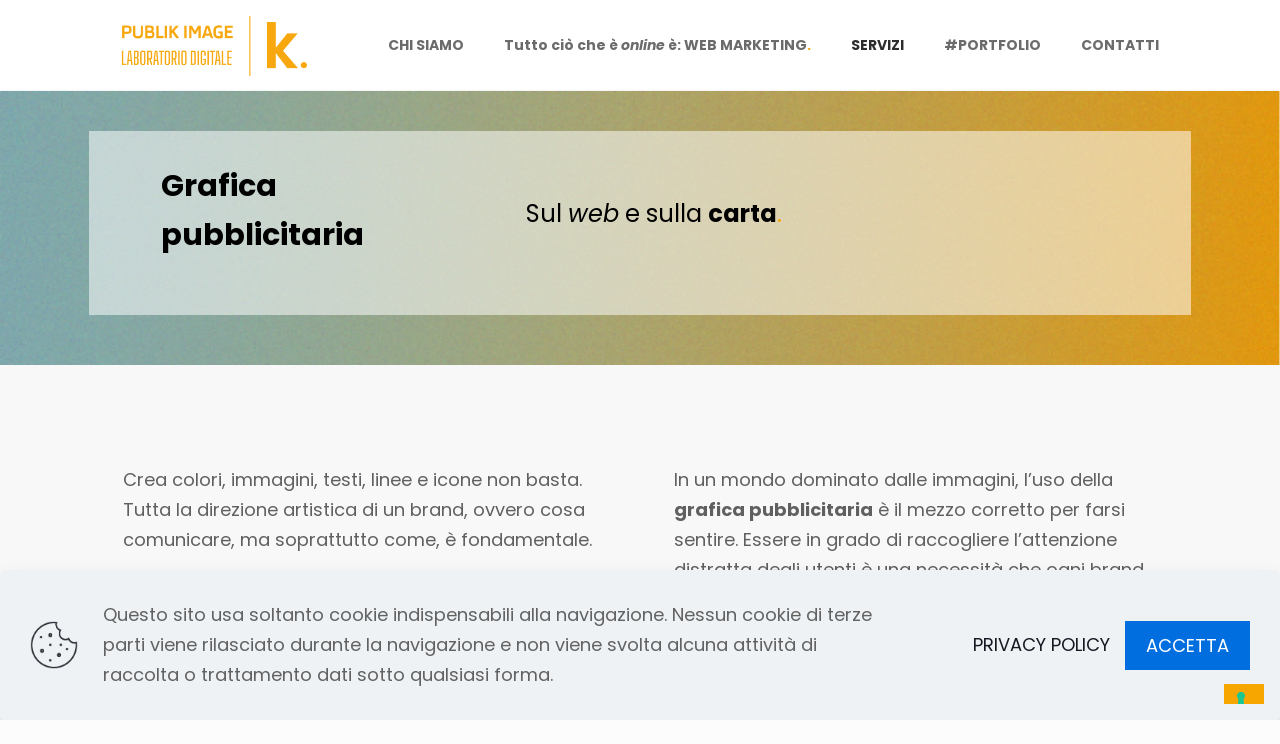

--- FILE ---
content_type: text/html; charset=UTF-8
request_url: https://publikimage.it/grafica-pubblicitaria-ravenna/
body_size: 28333
content:
<!DOCTYPE html>
<html lang="it-IT" class="no-js " itemscope itemtype="https://schema.org/WebPage" >

<head>

<meta charset="UTF-8" />
<link rel="alternate" hreflang="it-IT" href="https://publikimage.it/grafica-pubblicitaria-ravenna/"/>
<meta name='robots' content='index, follow, max-image-preview:large, max-snippet:-1, max-video-preview:-1' />
<meta name="format-detection" content="telephone=no">
<meta name="viewport" content="width=device-width, initial-scale=1, maximum-scale=1" />
<link rel="shortcut icon" href="https://publikimage.it/wp-content/uploads/2023/06/Risorsa-3144.png" type="image/x-icon" />
<meta name="theme-color" content="#ffffff" media="(prefers-color-scheme: light)">
<meta name="theme-color" content="#ffffff" media="(prefers-color-scheme: dark)">

	<!-- This site is optimized with the Yoast SEO plugin v25.5 - https://yoast.com/wordpress/plugins/seo/ -->
	<title>Realizzazione di grafiche pubblicitarie | Publik Image | Ravenna</title>
	<meta name="description" content="Publik Image a Ravenna offre servizio di realizzazione di grafica pubblicitaria, non solo web: biglietti da visita, company profile e altro!" />
	<link rel="canonical" href="https://publikimage.it/grafica-pubblicitaria-ravenna/" />
	<meta property="og:locale" content="it_IT" />
	<meta property="og:type" content="article" />
	<meta property="og:title" content="Realizzazione di grafiche pubblicitarie | Publik Image | Ravenna" />
	<meta property="og:description" content="Publik Image a Ravenna offre servizio di realizzazione di grafica pubblicitaria, non solo web: biglietti da visita, company profile e altro!" />
	<meta property="og:url" content="https://publikimage.it/grafica-pubblicitaria-ravenna/" />
	<meta property="og:site_name" content="Publik Image" />
	<meta property="article:publisher" content="https://www.facebook.com/publik.image.comunicazione" />
	<meta property="article:modified_time" content="2024-09-30T14:12:20+00:00" />
	<meta property="og:image" content="https://publikimage.it/wp-content/uploads/2023/02/realizzazione-contenuti-grafici-per-feed-social.jpg" />
	<meta property="og:image:width" content="600" />
	<meta property="og:image:height" content="343" />
	<meta property="og:image:type" content="image/jpeg" />
	<meta name="twitter:card" content="summary_large_image" />
	<script type="application/ld+json" class="yoast-schema-graph">{"@context":"https://schema.org","@graph":[{"@type":"WebPage","@id":"https://publikimage.it/grafica-pubblicitaria-ravenna/","url":"https://publikimage.it/grafica-pubblicitaria-ravenna/","name":"Realizzazione di grafiche pubblicitarie | Publik Image | Ravenna","isPartOf":{"@id":"https://publikimage.it/#website"},"primaryImageOfPage":{"@id":"https://publikimage.it/grafica-pubblicitaria-ravenna/#primaryimage"},"image":{"@id":"https://publikimage.it/grafica-pubblicitaria-ravenna/#primaryimage"},"thumbnailUrl":"https://publikimage.it/wp-content/uploads/2023/02/realizzazione-contenuti-grafici-per-feed-social.jpg","datePublished":"2022-12-05T09:05:30+00:00","dateModified":"2024-09-30T14:12:20+00:00","description":"Publik Image a Ravenna offre servizio di realizzazione di grafica pubblicitaria, non solo web: biglietti da visita, company profile e altro!","breadcrumb":{"@id":"https://publikimage.it/grafica-pubblicitaria-ravenna/#breadcrumb"},"inLanguage":"it-IT","potentialAction":[{"@type":"ReadAction","target":["https://publikimage.it/grafica-pubblicitaria-ravenna/"]}]},{"@type":"ImageObject","inLanguage":"it-IT","@id":"https://publikimage.it/grafica-pubblicitaria-ravenna/#primaryimage","url":"https://publikimage.it/wp-content/uploads/2023/02/realizzazione-contenuti-grafici-per-feed-social.jpg","contentUrl":"https://publikimage.it/wp-content/uploads/2023/02/realizzazione-contenuti-grafici-per-feed-social.jpg","width":600,"height":343},{"@type":"BreadcrumbList","@id":"https://publikimage.it/grafica-pubblicitaria-ravenna/#breadcrumb","itemListElement":[{"@type":"ListItem","position":1,"name":"Home","item":"https://publikimage.it/"},{"@type":"ListItem","position":2,"name":"GRAFICA PUBBLICITARIA"}]},{"@type":"WebSite","@id":"https://publikimage.it/#website","url":"https://publikimage.it/","name":"publik image","description":"Agenzia pubblicità a Ravenna","publisher":{"@id":"https://publikimage.it/#organization"},"potentialAction":[{"@type":"SearchAction","target":{"@type":"EntryPoint","urlTemplate":"https://publikimage.it/?s={search_term_string}"},"query-input":{"@type":"PropertyValueSpecification","valueRequired":true,"valueName":"search_term_string"}}],"inLanguage":"it-IT"},{"@type":"Organization","@id":"https://publikimage.it/#organization","name":"Publik Image","url":"https://publikimage.it/","logo":{"@type":"ImageObject","inLanguage":"it-IT","@id":"https://publikimage.it/#/schema/logo/image/","url":"https://publikimage.it/wp-content/uploads/2022/12/logo-lab-digitale.png","contentUrl":"https://publikimage.it/wp-content/uploads/2022/12/logo-lab-digitale.png","width":600,"height":269,"caption":"Publik Image"},"image":{"@id":"https://publikimage.it/#/schema/logo/image/"},"sameAs":["https://www.facebook.com/publik.image.comunicazione","https://www.instagram.com/publikimagecomunicazione/"]}]}</script>
	<!-- / Yoast SEO plugin. -->


<link rel='dns-prefetch' href='//www.googletagmanager.com' />
<link rel='dns-prefetch' href='//fonts.googleapis.com' />
<link rel="alternate" type="application/rss+xml" title="Publik Image &raquo; Feed" href="https://publikimage.it/feed/" />
<link rel="alternate" type="application/rss+xml" title="Publik Image &raquo; Feed dei commenti" href="https://publikimage.it/comments/feed/" />
<link rel="alternate" title="oEmbed (JSON)" type="application/json+oembed" href="https://publikimage.it/wp-json/oembed/1.0/embed?url=https%3A%2F%2Fpublikimage.it%2Fgrafica-pubblicitaria-ravenna%2F" />
<link rel="alternate" title="oEmbed (XML)" type="text/xml+oembed" href="https://publikimage.it/wp-json/oembed/1.0/embed?url=https%3A%2F%2Fpublikimage.it%2Fgrafica-pubblicitaria-ravenna%2F&#038;format=xml" />
<style id='wp-img-auto-sizes-contain-inline-css' type='text/css'>
img:is([sizes=auto i],[sizes^="auto," i]){contain-intrinsic-size:3000px 1500px}
/*# sourceURL=wp-img-auto-sizes-contain-inline-css */
</style>
<style id='wp-emoji-styles-inline-css' type='text/css'>

	img.wp-smiley, img.emoji {
		display: inline !important;
		border: none !important;
		box-shadow: none !important;
		height: 1em !important;
		width: 1em !important;
		margin: 0 0.07em !important;
		vertical-align: -0.1em !important;
		background: none !important;
		padding: 0 !important;
	}
/*# sourceURL=wp-emoji-styles-inline-css */
</style>
<link rel='stylesheet' id='wp-block-library-css' href='https://publikimage.it/wp-includes/css/dist/block-library/style.min.css?ver=6.9' type='text/css' media='all' />
<style id='global-styles-inline-css' type='text/css'>
:root{--wp--preset--aspect-ratio--square: 1;--wp--preset--aspect-ratio--4-3: 4/3;--wp--preset--aspect-ratio--3-4: 3/4;--wp--preset--aspect-ratio--3-2: 3/2;--wp--preset--aspect-ratio--2-3: 2/3;--wp--preset--aspect-ratio--16-9: 16/9;--wp--preset--aspect-ratio--9-16: 9/16;--wp--preset--color--black: #000000;--wp--preset--color--cyan-bluish-gray: #abb8c3;--wp--preset--color--white: #ffffff;--wp--preset--color--pale-pink: #f78da7;--wp--preset--color--vivid-red: #cf2e2e;--wp--preset--color--luminous-vivid-orange: #ff6900;--wp--preset--color--luminous-vivid-amber: #fcb900;--wp--preset--color--light-green-cyan: #7bdcb5;--wp--preset--color--vivid-green-cyan: #00d084;--wp--preset--color--pale-cyan-blue: #8ed1fc;--wp--preset--color--vivid-cyan-blue: #0693e3;--wp--preset--color--vivid-purple: #9b51e0;--wp--preset--gradient--vivid-cyan-blue-to-vivid-purple: linear-gradient(135deg,rgb(6,147,227) 0%,rgb(155,81,224) 100%);--wp--preset--gradient--light-green-cyan-to-vivid-green-cyan: linear-gradient(135deg,rgb(122,220,180) 0%,rgb(0,208,130) 100%);--wp--preset--gradient--luminous-vivid-amber-to-luminous-vivid-orange: linear-gradient(135deg,rgb(252,185,0) 0%,rgb(255,105,0) 100%);--wp--preset--gradient--luminous-vivid-orange-to-vivid-red: linear-gradient(135deg,rgb(255,105,0) 0%,rgb(207,46,46) 100%);--wp--preset--gradient--very-light-gray-to-cyan-bluish-gray: linear-gradient(135deg,rgb(238,238,238) 0%,rgb(169,184,195) 100%);--wp--preset--gradient--cool-to-warm-spectrum: linear-gradient(135deg,rgb(74,234,220) 0%,rgb(151,120,209) 20%,rgb(207,42,186) 40%,rgb(238,44,130) 60%,rgb(251,105,98) 80%,rgb(254,248,76) 100%);--wp--preset--gradient--blush-light-purple: linear-gradient(135deg,rgb(255,206,236) 0%,rgb(152,150,240) 100%);--wp--preset--gradient--blush-bordeaux: linear-gradient(135deg,rgb(254,205,165) 0%,rgb(254,45,45) 50%,rgb(107,0,62) 100%);--wp--preset--gradient--luminous-dusk: linear-gradient(135deg,rgb(255,203,112) 0%,rgb(199,81,192) 50%,rgb(65,88,208) 100%);--wp--preset--gradient--pale-ocean: linear-gradient(135deg,rgb(255,245,203) 0%,rgb(182,227,212) 50%,rgb(51,167,181) 100%);--wp--preset--gradient--electric-grass: linear-gradient(135deg,rgb(202,248,128) 0%,rgb(113,206,126) 100%);--wp--preset--gradient--midnight: linear-gradient(135deg,rgb(2,3,129) 0%,rgb(40,116,252) 100%);--wp--preset--font-size--small: 13px;--wp--preset--font-size--medium: 20px;--wp--preset--font-size--large: 36px;--wp--preset--font-size--x-large: 42px;--wp--preset--spacing--20: 0.44rem;--wp--preset--spacing--30: 0.67rem;--wp--preset--spacing--40: 1rem;--wp--preset--spacing--50: 1.5rem;--wp--preset--spacing--60: 2.25rem;--wp--preset--spacing--70: 3.38rem;--wp--preset--spacing--80: 5.06rem;--wp--preset--shadow--natural: 6px 6px 9px rgba(0, 0, 0, 0.2);--wp--preset--shadow--deep: 12px 12px 50px rgba(0, 0, 0, 0.4);--wp--preset--shadow--sharp: 6px 6px 0px rgba(0, 0, 0, 0.2);--wp--preset--shadow--outlined: 6px 6px 0px -3px rgb(255, 255, 255), 6px 6px rgb(0, 0, 0);--wp--preset--shadow--crisp: 6px 6px 0px rgb(0, 0, 0);}:where(.is-layout-flex){gap: 0.5em;}:where(.is-layout-grid){gap: 0.5em;}body .is-layout-flex{display: flex;}.is-layout-flex{flex-wrap: wrap;align-items: center;}.is-layout-flex > :is(*, div){margin: 0;}body .is-layout-grid{display: grid;}.is-layout-grid > :is(*, div){margin: 0;}:where(.wp-block-columns.is-layout-flex){gap: 2em;}:where(.wp-block-columns.is-layout-grid){gap: 2em;}:where(.wp-block-post-template.is-layout-flex){gap: 1.25em;}:where(.wp-block-post-template.is-layout-grid){gap: 1.25em;}.has-black-color{color: var(--wp--preset--color--black) !important;}.has-cyan-bluish-gray-color{color: var(--wp--preset--color--cyan-bluish-gray) !important;}.has-white-color{color: var(--wp--preset--color--white) !important;}.has-pale-pink-color{color: var(--wp--preset--color--pale-pink) !important;}.has-vivid-red-color{color: var(--wp--preset--color--vivid-red) !important;}.has-luminous-vivid-orange-color{color: var(--wp--preset--color--luminous-vivid-orange) !important;}.has-luminous-vivid-amber-color{color: var(--wp--preset--color--luminous-vivid-amber) !important;}.has-light-green-cyan-color{color: var(--wp--preset--color--light-green-cyan) !important;}.has-vivid-green-cyan-color{color: var(--wp--preset--color--vivid-green-cyan) !important;}.has-pale-cyan-blue-color{color: var(--wp--preset--color--pale-cyan-blue) !important;}.has-vivid-cyan-blue-color{color: var(--wp--preset--color--vivid-cyan-blue) !important;}.has-vivid-purple-color{color: var(--wp--preset--color--vivid-purple) !important;}.has-black-background-color{background-color: var(--wp--preset--color--black) !important;}.has-cyan-bluish-gray-background-color{background-color: var(--wp--preset--color--cyan-bluish-gray) !important;}.has-white-background-color{background-color: var(--wp--preset--color--white) !important;}.has-pale-pink-background-color{background-color: var(--wp--preset--color--pale-pink) !important;}.has-vivid-red-background-color{background-color: var(--wp--preset--color--vivid-red) !important;}.has-luminous-vivid-orange-background-color{background-color: var(--wp--preset--color--luminous-vivid-orange) !important;}.has-luminous-vivid-amber-background-color{background-color: var(--wp--preset--color--luminous-vivid-amber) !important;}.has-light-green-cyan-background-color{background-color: var(--wp--preset--color--light-green-cyan) !important;}.has-vivid-green-cyan-background-color{background-color: var(--wp--preset--color--vivid-green-cyan) !important;}.has-pale-cyan-blue-background-color{background-color: var(--wp--preset--color--pale-cyan-blue) !important;}.has-vivid-cyan-blue-background-color{background-color: var(--wp--preset--color--vivid-cyan-blue) !important;}.has-vivid-purple-background-color{background-color: var(--wp--preset--color--vivid-purple) !important;}.has-black-border-color{border-color: var(--wp--preset--color--black) !important;}.has-cyan-bluish-gray-border-color{border-color: var(--wp--preset--color--cyan-bluish-gray) !important;}.has-white-border-color{border-color: var(--wp--preset--color--white) !important;}.has-pale-pink-border-color{border-color: var(--wp--preset--color--pale-pink) !important;}.has-vivid-red-border-color{border-color: var(--wp--preset--color--vivid-red) !important;}.has-luminous-vivid-orange-border-color{border-color: var(--wp--preset--color--luminous-vivid-orange) !important;}.has-luminous-vivid-amber-border-color{border-color: var(--wp--preset--color--luminous-vivid-amber) !important;}.has-light-green-cyan-border-color{border-color: var(--wp--preset--color--light-green-cyan) !important;}.has-vivid-green-cyan-border-color{border-color: var(--wp--preset--color--vivid-green-cyan) !important;}.has-pale-cyan-blue-border-color{border-color: var(--wp--preset--color--pale-cyan-blue) !important;}.has-vivid-cyan-blue-border-color{border-color: var(--wp--preset--color--vivid-cyan-blue) !important;}.has-vivid-purple-border-color{border-color: var(--wp--preset--color--vivid-purple) !important;}.has-vivid-cyan-blue-to-vivid-purple-gradient-background{background: var(--wp--preset--gradient--vivid-cyan-blue-to-vivid-purple) !important;}.has-light-green-cyan-to-vivid-green-cyan-gradient-background{background: var(--wp--preset--gradient--light-green-cyan-to-vivid-green-cyan) !important;}.has-luminous-vivid-amber-to-luminous-vivid-orange-gradient-background{background: var(--wp--preset--gradient--luminous-vivid-amber-to-luminous-vivid-orange) !important;}.has-luminous-vivid-orange-to-vivid-red-gradient-background{background: var(--wp--preset--gradient--luminous-vivid-orange-to-vivid-red) !important;}.has-very-light-gray-to-cyan-bluish-gray-gradient-background{background: var(--wp--preset--gradient--very-light-gray-to-cyan-bluish-gray) !important;}.has-cool-to-warm-spectrum-gradient-background{background: var(--wp--preset--gradient--cool-to-warm-spectrum) !important;}.has-blush-light-purple-gradient-background{background: var(--wp--preset--gradient--blush-light-purple) !important;}.has-blush-bordeaux-gradient-background{background: var(--wp--preset--gradient--blush-bordeaux) !important;}.has-luminous-dusk-gradient-background{background: var(--wp--preset--gradient--luminous-dusk) !important;}.has-pale-ocean-gradient-background{background: var(--wp--preset--gradient--pale-ocean) !important;}.has-electric-grass-gradient-background{background: var(--wp--preset--gradient--electric-grass) !important;}.has-midnight-gradient-background{background: var(--wp--preset--gradient--midnight) !important;}.has-small-font-size{font-size: var(--wp--preset--font-size--small) !important;}.has-medium-font-size{font-size: var(--wp--preset--font-size--medium) !important;}.has-large-font-size{font-size: var(--wp--preset--font-size--large) !important;}.has-x-large-font-size{font-size: var(--wp--preset--font-size--x-large) !important;}
/*# sourceURL=global-styles-inline-css */
</style>

<style id='classic-theme-styles-inline-css' type='text/css'>
/*! This file is auto-generated */
.wp-block-button__link{color:#fff;background-color:#32373c;border-radius:9999px;box-shadow:none;text-decoration:none;padding:calc(.667em + 2px) calc(1.333em + 2px);font-size:1.125em}.wp-block-file__button{background:#32373c;color:#fff;text-decoration:none}
/*# sourceURL=/wp-includes/css/classic-themes.min.css */
</style>
<link rel='stylesheet' id='contact-form-7-css' href='https://publikimage.it/wp-content/plugins/contact-form-7/includes/css/styles.css?ver=6.1' type='text/css' media='all' />
<link rel='stylesheet' id='mfn-be-css' href='https://publikimage.it/wp-content/themes/betheme/css/be.css?ver=26.7.2' type='text/css' media='all' />
<link rel='stylesheet' id='mfn-animations-css' href='https://publikimage.it/wp-content/themes/betheme/assets/animations/animations.min.css?ver=26.7.2' type='text/css' media='all' />
<link rel='stylesheet' id='mfn-font-awesome-css' href='https://publikimage.it/wp-content/themes/betheme/fonts/fontawesome/fontawesome.css?ver=26.7.2' type='text/css' media='all' />
<link rel='stylesheet' id='mfn-jplayer-css' href='https://publikimage.it/wp-content/themes/betheme/assets/jplayer/css/jplayer.blue.monday.min.css?ver=26.7.2' type='text/css' media='all' />
<link rel='stylesheet' id='mfn-responsive-css' href='https://publikimage.it/wp-content/themes/betheme/css/responsive.css?ver=26.7.2' type='text/css' media='all' />
<link rel='stylesheet' id='mfn-fonts-css' href='https://fonts.googleapis.com/css?family=Poppins%3A1%2C300%2C400%2C400italic%2C500%2C700%2C700italic&#038;display=swap&#038;ver=6.9' type='text/css' media='all' />
<style id='mfn-dynamic-inline-css' type='text/css'>
body:not(.template-slider) #Header_wrapper{background-image:url(https://publikimage.it/wp-content/uploads/2023/02/realizzazione-contenuti-grafici-per-feed-social.jpg)}#Footer{background-image:url(https://publikimage.it/wp-content/uploads/2022/11/prova-webp.webp);background-repeat:no-repeat;background-position:center top}
html{background-color:#FCFCFC}#Wrapper,#Content,.mfn-popup .mfn-popup-content,.mfn-off-canvas-sidebar .mfn-off-canvas-content-wrapper,.mfn-cart-holder,.mfn-header-login,#Top_bar .search_wrapper,#Top_bar .top_bar_right .mfn-live-search-box,.column_livesearch .mfn-live-search-wrapper,.column_livesearch .mfn-live-search-box{background-color:#ffffff}body:not(.template-slider) #Header{min-height:0px}body.header-below:not(.template-slider) #Header{padding-top:0px}#Subheader{padding:90px 0 140px}#Footer .widgets_wrapper{padding:60px 0}body,button,span.date_label,.timeline_items li h3 span,input[type="submit"],input[type="reset"],input[type="button"],input[type="date"],input[type="text"],input[type="password"],input[type="tel"],input[type="email"],textarea,select,.offer_li .title h3,.mfn-menu-item-megamenu{font-family:"Poppins",-apple-system,BlinkMacSystemFont,"Segoe UI",Roboto,Oxygen-Sans,Ubuntu,Cantarell,"Helvetica Neue",sans-serif}#menu > ul > li > a,a.action_button,#overlay-menu ul li a{font-family:"Poppins",-apple-system,BlinkMacSystemFont,"Segoe UI",Roboto,Oxygen-Sans,Ubuntu,Cantarell,"Helvetica Neue",sans-serif}#Subheader .title{font-family:"Poppins",-apple-system,BlinkMacSystemFont,"Segoe UI",Roboto,Oxygen-Sans,Ubuntu,Cantarell,"Helvetica Neue",sans-serif}h1,h2,h3,h4,.text-logo #logo{font-family:"Poppins",-apple-system,BlinkMacSystemFont,"Segoe UI",Roboto,Oxygen-Sans,Ubuntu,Cantarell,"Helvetica Neue",sans-serif}h5,h6{font-family:"Poppins",-apple-system,BlinkMacSystemFont,"Segoe UI",Roboto,Oxygen-Sans,Ubuntu,Cantarell,"Helvetica Neue",sans-serif}blockquote{font-family:"Poppins",-apple-system,BlinkMacSystemFont,"Segoe UI",Roboto,Oxygen-Sans,Ubuntu,Cantarell,"Helvetica Neue",sans-serif}.chart_box .chart .num,.counter .desc_wrapper .number-wrapper,.how_it_works .image .number,.pricing-box .plan-header .price,.quick_fact .number-wrapper,.woocommerce .product div.entry-summary .price{font-family:"Poppins",-apple-system,BlinkMacSystemFont,"Segoe UI",Roboto,Oxygen-Sans,Ubuntu,Cantarell,"Helvetica Neue",sans-serif}body,.mfn-menu-item-megamenu{font-size:18px;line-height:30px;font-weight:400;letter-spacing:0px}.big{font-size:19px;line-height:32px;font-weight:400;letter-spacing:0px}#menu > ul > li > a,a.action_button,#overlay-menu ul li a{font-size:14px;font-weight:700;letter-spacing:0px}#overlay-menu ul li a{line-height:21px}#Subheader .title{font-size:70px;line-height:70px;font-weight:500;letter-spacing:0px}h1,.text-logo #logo{font-size:60px;line-height:68px;font-weight:900;letter-spacing:0px}h2{font-size:38px;line-height:46px;font-weight:600;letter-spacing:0px}h3,.woocommerce ul.products li.product h3,.woocommerce #customer_login h2{font-size:34px;line-height:42px;font-weight:500;letter-spacing:0px}h4,.woocommerce .woocommerce-order-details__title,.woocommerce .wc-bacs-bank-details-heading,.woocommerce .woocommerce-customer-details h2{font-size:27px;line-height:35px;font-weight:600;letter-spacing:0px}h5{font-size:20px;line-height:28px;font-weight:700;letter-spacing:0px}h6{font-size:17px;line-height:25px;font-weight:700;letter-spacing:0px}#Intro .intro-title{font-size:70px;line-height:70px;font-weight:400;letter-spacing:0px}@media only screen and (min-width:768px) and (max-width:959px){body,.mfn-menu-item-megamenu{font-size:15px;line-height:26px;font-weight:400;letter-spacing:0px}.big{font-size:16px;line-height:27px;font-weight:400;letter-spacing:0px}#menu > ul > li > a,a.action_button,#overlay-menu ul li a{font-size:13px;font-weight:700;letter-spacing:0px}#overlay-menu ul li a{line-height:19.5px}#Subheader .title{font-size:60px;line-height:60px;font-weight:500;letter-spacing:0px}h1,.text-logo #logo{font-size:51px;line-height:58px;font-weight:900;letter-spacing:0px}h2{font-size:32px;line-height:39px;font-weight:600;letter-spacing:0px}h3,.woocommerce ul.products li.product h3,.woocommerce #customer_login h2{font-size:29px;line-height:36px;font-weight:500;letter-spacing:0px}h4,.woocommerce .woocommerce-order-details__title,.woocommerce .wc-bacs-bank-details-heading,.woocommerce .woocommerce-customer-details h2{font-size:23px;line-height:30px;font-weight:600;letter-spacing:0px}h5{font-size:17px;line-height:24px;font-weight:700;letter-spacing:0px}h6{font-size:14px;line-height:21px;font-weight:700;letter-spacing:0px}#Intro .intro-title{font-size:60px;line-height:60px;font-weight:400;letter-spacing:0px}blockquote{font-size:15px}.chart_box .chart .num{font-size:45px;line-height:45px}.counter .desc_wrapper .number-wrapper{font-size:45px;line-height:45px}.counter .desc_wrapper .title{font-size:14px;line-height:18px}.faq .question .title{font-size:14px}.fancy_heading .title{font-size:38px;line-height:38px}.offer .offer_li .desc_wrapper .title h3{font-size:32px;line-height:32px}.offer_thumb_ul li.offer_thumb_li .desc_wrapper .title h3{font-size:32px;line-height:32px}.pricing-box .plan-header h2{font-size:27px;line-height:27px}.pricing-box .plan-header .price > span{font-size:40px;line-height:40px}.pricing-box .plan-header .price sup.currency{font-size:18px;line-height:18px}.pricing-box .plan-header .price sup.period{font-size:14px;line-height:14px}.quick_fact .number-wrapper{font-size:80px;line-height:80px}.trailer_box .desc h2{font-size:27px;line-height:27px}.widget > h3{font-size:17px;line-height:20px}}@media only screen and (min-width:480px) and (max-width:767px){body,.mfn-menu-item-megamenu{font-size:14px;line-height:23px;font-weight:400;letter-spacing:0px}.big{font-size:14px;line-height:24px;font-weight:400;letter-spacing:0px}#menu > ul > li > a,a.action_button,#overlay-menu ul li a{font-size:13px;font-weight:700;letter-spacing:0px}#overlay-menu ul li a{line-height:19.5px}#Subheader .title{font-size:53px;line-height:53px;font-weight:500;letter-spacing:0px}h1,.text-logo #logo{font-size:45px;line-height:51px;font-weight:900;letter-spacing:0px}h2{font-size:29px;line-height:35px;font-weight:600;letter-spacing:0px}h3,.woocommerce ul.products li.product h3,.woocommerce #customer_login h2{font-size:26px;line-height:32px;font-weight:500;letter-spacing:0px}h4,.woocommerce .woocommerce-order-details__title,.woocommerce .wc-bacs-bank-details-heading,.woocommerce .woocommerce-customer-details h2{font-size:20px;line-height:26px;font-weight:600;letter-spacing:0px}h5{font-size:15px;line-height:21px;font-weight:700;letter-spacing:0px}h6{font-size:13px;line-height:19px;font-weight:700;letter-spacing:0px}#Intro .intro-title{font-size:53px;line-height:53px;font-weight:400;letter-spacing:0px}blockquote{font-size:14px}.chart_box .chart .num{font-size:40px;line-height:40px}.counter .desc_wrapper .number-wrapper{font-size:40px;line-height:40px}.counter .desc_wrapper .title{font-size:13px;line-height:16px}.faq .question .title{font-size:13px}.fancy_heading .title{font-size:34px;line-height:34px}.offer .offer_li .desc_wrapper .title h3{font-size:28px;line-height:28px}.offer_thumb_ul li.offer_thumb_li .desc_wrapper .title h3{font-size:28px;line-height:28px}.pricing-box .plan-header h2{font-size:24px;line-height:24px}.pricing-box .plan-header .price > span{font-size:34px;line-height:34px}.pricing-box .plan-header .price sup.currency{font-size:16px;line-height:16px}.pricing-box .plan-header .price sup.period{font-size:13px;line-height:13px}.quick_fact .number-wrapper{font-size:70px;line-height:70px}.trailer_box .desc h2{font-size:24px;line-height:24px}.widget > h3{font-size:16px;line-height:19px}}@media only screen and (max-width:479px){body,.mfn-menu-item-megamenu{font-size:13px;line-height:19px;font-weight:400;letter-spacing:0px}.big{font-size:13px;line-height:19px;font-weight:400;letter-spacing:0px}#menu > ul > li > a,a.action_button,#overlay-menu ul li a{font-size:13px;font-weight:700;letter-spacing:0px}#overlay-menu ul li a{line-height:19.5px}#Subheader .title{font-size:42px;line-height:42px;font-weight:500;letter-spacing:0px}h1,.text-logo #logo{font-size:36px;line-height:41px;font-weight:900;letter-spacing:0px}h2{font-size:23px;line-height:28px;font-weight:600;letter-spacing:0px}h3,.woocommerce ul.products li.product h3,.woocommerce #customer_login h2{font-size:20px;line-height:25px;font-weight:500;letter-spacing:0px}h4,.woocommerce .woocommerce-order-details__title,.woocommerce .wc-bacs-bank-details-heading,.woocommerce .woocommerce-customer-details h2{font-size:16px;line-height:21px;font-weight:600;letter-spacing:0px}h5{font-size:13px;line-height:19px;font-weight:700;letter-spacing:0px}h6{font-size:13px;line-height:19px;font-weight:700;letter-spacing:0px}#Intro .intro-title{font-size:42px;line-height:42px;font-weight:400;letter-spacing:0px}blockquote{font-size:13px}.chart_box .chart .num{font-size:35px;line-height:35px}.counter .desc_wrapper .number-wrapper{font-size:35px;line-height:35px}.counter .desc_wrapper .title{font-size:13px;line-height:26px}.faq .question .title{font-size:13px}.fancy_heading .title{font-size:30px;line-height:30px}.offer .offer_li .desc_wrapper .title h3{font-size:26px;line-height:26px}.offer_thumb_ul li.offer_thumb_li .desc_wrapper .title h3{font-size:26px;line-height:26px}.pricing-box .plan-header h2{font-size:21px;line-height:21px}.pricing-box .plan-header .price > span{font-size:32px;line-height:32px}.pricing-box .plan-header .price sup.currency{font-size:14px;line-height:14px}.pricing-box .plan-header .price sup.period{font-size:13px;line-height:13px}.quick_fact .number-wrapper{font-size:60px;line-height:60px}.trailer_box .desc h2{font-size:21px;line-height:21px}.widget > h3{font-size:15px;line-height:18px}}.with_aside .sidebar.columns{width:23%}.with_aside .sections_group{width:77%}.aside_both .sidebar.columns{width:18%}.aside_both .sidebar.sidebar-1{margin-left:-82%}.aside_both .sections_group{width:64%;margin-left:18%}@media only screen and (min-width:1240px){#Wrapper,.with_aside .content_wrapper{max-width:1122px}.section_wrapper,.container{max-width:1102px}.layout-boxed.header-boxed #Top_bar.is-sticky{max-width:1122px}}@media only screen and (max-width:767px){.section_wrapper,.container,.four.columns .widget-area{max-width:550px !important}}  .button-default .button,.button-flat .button,.button-round .button{background-color:#000000;color:#ffffff}.button-stroke .button{border-color:#000000;color:#ffffff}.button-stroke .button:hover{background-color:#000000;color:#fff}.button-default .button_theme,.button-default button,.button-default input[type="button"],.button-default input[type="reset"],.button-default input[type="submit"],.button-flat .button_theme,.button-flat button,.button-flat input[type="button"],.button-flat input[type="reset"],.button-flat input[type="submit"],.button-round .button_theme,.button-round button,.button-round input[type="button"],.button-round input[type="reset"],.button-round input[type="submit"],.woocommerce #respond input#submit,.woocommerce a.button:not(.default),.woocommerce button.button,.woocommerce input.button,.woocommerce #respond input#submit:hover,.woocommerce a.button:hover,.woocommerce button.button:hover,.woocommerce input.button:hover{color:#ffffff}.button-default #respond input#submit.alt.disabled,.button-default #respond input#submit.alt.disabled:hover,.button-default #respond input#submit.alt:disabled,.button-default #respond input#submit.alt:disabled:hover,.button-default #respond input#submit.alt:disabled[disabled],.button-default #respond input#submit.alt:disabled[disabled]:hover,.button-default a.button.alt.disabled,.button-default a.button.alt.disabled:hover,.button-default a.button.alt:disabled,.button-default a.button.alt:disabled:hover,.button-default a.button.alt:disabled[disabled],.button-default a.button.alt:disabled[disabled]:hover,.button-default button.button.alt.disabled,.button-default button.button.alt.disabled:hover,.button-default button.button.alt:disabled,.button-default button.button.alt:disabled:hover,.button-default button.button.alt:disabled[disabled],.button-default button.button.alt:disabled[disabled]:hover,.button-default input.button.alt.disabled,.button-default input.button.alt.disabled:hover,.button-default input.button.alt:disabled,.button-default input.button.alt:disabled:hover,.button-default input.button.alt:disabled[disabled],.button-default input.button.alt:disabled[disabled]:hover,.button-default #respond input#submit.alt,.button-default a.button.alt,.button-default button.button.alt,.button-default input.button.alt,.button-default #respond input#submit.alt:hover,.button-default a.button.alt:hover,.button-default button.button.alt:hover,.button-default input.button.alt:hover,.button-flat #respond input#submit.alt.disabled,.button-flat #respond input#submit.alt.disabled:hover,.button-flat #respond input#submit.alt:disabled,.button-flat #respond input#submit.alt:disabled:hover,.button-flat #respond input#submit.alt:disabled[disabled],.button-flat #respond input#submit.alt:disabled[disabled]:hover,.button-flat a.button.alt.disabled,.button-flat a.button.alt.disabled:hover,.button-flat a.button.alt:disabled,.button-flat a.button.alt:disabled:hover,.button-flat a.button.alt:disabled[disabled],.button-flat a.button.alt:disabled[disabled]:hover,.button-flat button.button.alt.disabled,.button-flat button.button.alt.disabled:hover,.button-flat button.button.alt:disabled,.button-flat button.button.alt:disabled:hover,.button-flat button.button.alt:disabled[disabled],.button-flat button.button.alt:disabled[disabled]:hover,.button-flat input.button.alt.disabled,.button-flat input.button.alt.disabled:hover,.button-flat input.button.alt:disabled,.button-flat input.button.alt:disabled:hover,.button-flat input.button.alt:disabled[disabled],.button-flat input.button.alt:disabled[disabled]:hover,.button-flat #respond input#submit.alt,.button-flat a.button.alt,.button-flat button.button.alt,.button-flat input.button.alt,.button-flat #respond input#submit.alt:hover,.button-flat a.button.alt:hover,.button-flat button.button.alt:hover,.button-flat input.button.alt:hover,.button-round #respond input#submit.alt.disabled,.button-round #respond input#submit.alt.disabled:hover,.button-round #respond input#submit.alt:disabled,.button-round #respond input#submit.alt:disabled:hover,.button-round #respond input#submit.alt:disabled[disabled],.button-round #respond input#submit.alt:disabled[disabled]:hover,.button-round a.button.alt.disabled,.button-round a.button.alt.disabled:hover,.button-round a.button.alt:disabled,.button-round a.button.alt:disabled:hover,.button-round a.button.alt:disabled[disabled],.button-round a.button.alt:disabled[disabled]:hover,.button-round button.button.alt.disabled,.button-round button.button.alt.disabled:hover,.button-round button.button.alt:disabled,.button-round button.button.alt:disabled:hover,.button-round button.button.alt:disabled[disabled],.button-round button.button.alt:disabled[disabled]:hover,.button-round input.button.alt.disabled,.button-round input.button.alt.disabled:hover,.button-round input.button.alt:disabled,.button-round input.button.alt:disabled:hover,.button-round input.button.alt:disabled[disabled],.button-round input.button.alt:disabled[disabled]:hover,.button-round #respond input#submit.alt,.button-round a.button.alt,.button-round button.button.alt,.button-round input.button.alt,.button-round #respond input#submit.alt:hover,.button-round a.button.alt:hover,.button-round button.button.alt:hover,.button-round input.button.alt:hover{background-color:#f7a600;color:#ffffff}.button-stroke.woocommerce a.button:not(.default),.button-stroke .woocommerce a.button:not(.default),.button-stroke #respond input#submit.alt.disabled,.button-stroke #respond input#submit.alt.disabled:hover,.button-stroke #respond input#submit.alt:disabled,.button-stroke #respond input#submit.alt:disabled:hover,.button-stroke #respond input#submit.alt:disabled[disabled],.button-stroke #respond input#submit.alt:disabled[disabled]:hover,.button-stroke a.button.alt.disabled,.button-stroke a.button.alt.disabled:hover,.button-stroke a.button.alt:disabled,.button-stroke a.button.alt:disabled:hover,.button-stroke a.button.alt:disabled[disabled],.button-stroke a.button.alt:disabled[disabled]:hover,.button-stroke button.button.alt.disabled,.button-stroke button.button.alt.disabled:hover,.button-stroke button.button.alt:disabled,.button-stroke button.button.alt:disabled:hover,.button-stroke button.button.alt:disabled[disabled],.button-stroke button.button.alt:disabled[disabled]:hover,.button-stroke input.button.alt.disabled,.button-stroke input.button.alt.disabled:hover,.button-stroke input.button.alt:disabled,.button-stroke input.button.alt:disabled:hover,.button-stroke input.button.alt:disabled[disabled],.button-stroke input.button.alt:disabled[disabled]:hover,.button-stroke #respond input#submit.alt,.button-stroke a.button.alt,.button-stroke button.button.alt,.button-stroke input.button.alt{border-color:#f7a600;background:none;color:#f7a600}.button-stroke.woocommerce a.button:not(.default):hover,.button-stroke .woocommerce a.button:not(.default):hover,.button-stroke #respond input#submit.alt:hover,.button-stroke a.button.alt:hover,.button-stroke button.button.alt:hover,.button-stroke input.button.alt:hover,.button-stroke a.action_button:hover{background-color:#f7a600;color:#ffffff}.action_button,.action_button:hover{background-color:#f7f7f7;color:#747474}.button-stroke a.action_button{border-color:#f7f7f7}.footer_button{color:#65666C!important;background-color:transparent;box-shadow:none!important}.footer_button:after{display:none!important}.button-custom.woocommerce .button,.button-custom .button,.button-custom .action_button,.button-custom .footer_button,.button-custom button,.button-custom button.button,.button-custom input[type="button"],.button-custom input[type="reset"],.button-custom input[type="submit"],.button-custom .woocommerce #respond input#submit,.button-custom .woocommerce a.button,.button-custom .woocommerce button.button,.button-custom .woocommerce input.button{font-family:Roboto;font-size:14px;line-height:14px;font-weight:400;letter-spacing:0px;padding:12px 20px 12px 20px;border-width:0px;border-radius:0px}body.button-custom .button{color:#626262;background-color:#dbdddf;border-color:transparent}body.button-custom .button:hover{color:#626262;background-color:#d3d3d3;border-color:transparent}body .button-custom .button_theme,body.button-custom .button_theme,.button-custom button,.button-custom input[type="button"],.button-custom input[type="reset"],.button-custom input[type="submit"],.button-custom .woocommerce #respond input#submit,body.button-custom.woocommerce a.button:not(.default),.button-custom .woocommerce button.button,.button-custom .woocommerce input.button,.button-custom .woocommerce a.button_theme:not(.default){color:#ffffff;background-color:#0095eb;border-color:transparent;box-shadow:unset}body .button-custom .button_theme:hover,body.button-custom .button_theme:hover,.button-custom button:hover,.button-custom input[type="button"]:hover,.button-custom input[type="reset"]:hover,.button-custom input[type="submit"]:hover,.button-custom .woocommerce #respond input#submit:hover,body.button-custom.woocommerce a.button:not(.default):hover,.button-custom .woocommerce button.button:hover,.button-custom .woocommerce input.button:hover,.button-custom .woocommerce a.button_theme:not(.default):hover{color:#ffffff;background-color:#007cc3;border-color:transparent}body.button-custom .action_button{color:#626262;background-color:#dbdddf;border-color:transparent;box-shadow:unset}body.button-custom .action_button:hover{color:#626262;background-color:#d3d3d3;border-color:transparent}.button-custom #respond input#submit.alt.disabled,.button-custom #respond input#submit.alt.disabled:hover,.button-custom #respond input#submit.alt:disabled,.button-custom #respond input#submit.alt:disabled:hover,.button-custom #respond input#submit.alt:disabled[disabled],.button-custom #respond input#submit.alt:disabled[disabled]:hover,.button-custom a.button.alt.disabled,.button-custom a.button.alt.disabled:hover,.button-custom a.button.alt:disabled,.button-custom a.button.alt:disabled:hover,.button-custom a.button.alt:disabled[disabled],.button-custom a.button.alt:disabled[disabled]:hover,.button-custom button.button.alt.disabled,.button-custom button.button.alt.disabled:hover,.button-custom button.button.alt:disabled,.button-custom button.button.alt:disabled:hover,.button-custom button.button.alt:disabled[disabled],.button-custom button.button.alt:disabled[disabled]:hover,.button-custom input.button.alt.disabled,.button-custom input.button.alt.disabled:hover,.button-custom input.button.alt:disabled,.button-custom input.button.alt:disabled:hover,.button-custom input.button.alt:disabled[disabled],.button-custom input.button.alt:disabled[disabled]:hover,.button-custom #respond input#submit.alt,.button-custom a.button.alt,.button-custom button.button.alt,.button-custom input.button.alt{line-height:14px;padding:12px 20px 12px 20px;color:#ffffff;background-color:#0095eb;font-family:Roboto;font-size:14px;font-weight:400;letter-spacing:0px;border-width:0px;border-radius:0px}.button-custom #respond input#submit.alt:hover,.button-custom a.button.alt:hover,.button-custom button.button.alt:hover,.button-custom input.button.alt:hover,.button-custom a.action_button:hover{color:#ffffff;background-color:#007cc3}#Top_bar #logo,.header-fixed #Top_bar #logo,.header-plain #Top_bar #logo,.header-transparent #Top_bar #logo{height:60px;line-height:60px;padding:15px 0}.logo-overflow #Top_bar:not(.is-sticky) .logo{height:90px}#Top_bar .menu > li > a{padding:15px 0}.menu-highlight:not(.header-creative) #Top_bar .menu > li > a{margin:20px 0}.header-plain:not(.menu-highlight) #Top_bar .menu > li > a span:not(.description){line-height:90px}.header-fixed #Top_bar .menu > li > a{padding:30px 0}@media only screen and (max-width:767px){.mobile-header-mini #Top_bar #logo{height:50px!important;line-height:50px!important;margin:5px 0}}#Top_bar #logo img.svg{width:100px}.image_frame,.wp-caption{border-width:0px}.alert{border-radius:0px}#Top_bar .top_bar_right .top-bar-right-input input{width:200px}.mfn-live-search-box .mfn-live-search-list{max-height:300px}input[type="date"],input[type="email"],input[type="number"],input[type="password"],input[type="search"],input[type="tel"],input[type="text"],input[type="url"],select,textarea,.woocommerce .quantity input.qty{border-width:0 0 1px 0;box-shadow:unset;resize:none}.select2-container--default .select2-selection--single,.select2-dropdown,.select2-container--default.select2-container--open .select2-selection--single{border-width:0 0 1px 0}#Side_slide{right:-250px;width:250px}#Side_slide.left{left:-250px}.blog-teaser li .desc-wrapper .desc{background-position-y:-1px}@media only screen and ( max-width:767px ){}@media only screen and (min-width:1240px){body:not(.header-simple) #Top_bar #menu{display:block!important}.tr-menu #Top_bar #menu{background:none!important}#Top_bar .menu > li > ul.mfn-megamenu > li{float:left}#Top_bar .menu > li > ul.mfn-megamenu > li.mfn-megamenu-cols-1{width:100%}#Top_bar .menu > li > ul.mfn-megamenu > li.mfn-megamenu-cols-2{width:50%}#Top_bar .menu > li > ul.mfn-megamenu > li.mfn-megamenu-cols-3{width:33.33%}#Top_bar .menu > li > ul.mfn-megamenu > li.mfn-megamenu-cols-4{width:25%}#Top_bar .menu > li > ul.mfn-megamenu > li.mfn-megamenu-cols-5{width:20%}#Top_bar .menu > li > ul.mfn-megamenu > li.mfn-megamenu-cols-6{width:16.66%}#Top_bar .menu > li > ul.mfn-megamenu > li > ul{display:block!important;position:inherit;left:auto;top:auto;border-width:0 1px 0 0}#Top_bar .menu > li > ul.mfn-megamenu > li:last-child > ul{border:0}#Top_bar .menu > li > ul.mfn-megamenu > li > ul li{width:auto}#Top_bar .menu > li > ul.mfn-megamenu a.mfn-megamenu-title{text-transform:uppercase;font-weight:400;background:none}#Top_bar .menu > li > ul.mfn-megamenu a .menu-arrow{display:none}.menuo-right #Top_bar .menu > li > ul.mfn-megamenu{left:0;width:98%!important;margin:0 1%;padding:20px 0}.menuo-right #Top_bar .menu > li > ul.mfn-megamenu-bg{box-sizing:border-box}#Top_bar .menu > li > ul.mfn-megamenu-bg{padding:20px 166px 20px 20px;background-repeat:no-repeat;background-position:right bottom}.rtl #Top_bar .menu > li > ul.mfn-megamenu-bg{padding-left:166px;padding-right:20px;background-position:left bottom}#Top_bar .menu > li > ul.mfn-megamenu-bg > li{background:none}#Top_bar .menu > li > ul.mfn-megamenu-bg > li a{border:none}#Top_bar .menu > li > ul.mfn-megamenu-bg > li > ul{background:none!important;-webkit-box-shadow:0 0 0 0;-moz-box-shadow:0 0 0 0;box-shadow:0 0 0 0}.mm-vertical #Top_bar .container{position:relative}.mm-vertical #Top_bar .top_bar_left{position:static}.mm-vertical #Top_bar .menu > li ul{box-shadow:0 0 0 0 transparent!important;background-image:none}.mm-vertical #Top_bar .menu > li > ul.mfn-megamenu{padding:20px 0}.mm-vertical.header-plain #Top_bar .menu > li > ul.mfn-megamenu{width:100%!important;margin:0}.mm-vertical #Top_bar .menu > li > ul.mfn-megamenu > li{display:table-cell;float:none!important;width:10%;padding:0 15px;border-right:1px solid rgba(0,0,0,0.05)}.mm-vertical #Top_bar .menu > li > ul.mfn-megamenu > li:last-child{border-right-width:0}.mm-vertical #Top_bar .menu > li > ul.mfn-megamenu > li.hide-border{border-right-width:0}.mm-vertical #Top_bar .menu > li > ul.mfn-megamenu > li a{border-bottom-width:0;padding:9px 15px;line-height:120%}.mm-vertical #Top_bar .menu > li > ul.mfn-megamenu a.mfn-megamenu-title{font-weight:700}.rtl .mm-vertical #Top_bar .menu > li > ul.mfn-megamenu > li:first-child{border-right-width:0}.rtl .mm-vertical #Top_bar .menu > li > ul.mfn-megamenu > li:last-child{border-right-width:1px}body.header-shop #Top_bar #menu{display:flex!important}.header-shop #Top_bar.is-sticky .top_bar_row_second{display:none}.header-plain:not(.menuo-right) #Header .top_bar_left{width:auto!important}.header-stack.header-center #Top_bar #menu{display:inline-block!important}.header-simple #Top_bar #menu{display:none;height:auto;width:300px;bottom:auto;top:100%;right:1px;position:absolute;margin:0}.header-simple #Header a.responsive-menu-toggle{display:block;right:10px}.header-simple #Top_bar #menu > ul{width:100%;float:left}.header-simple #Top_bar #menu ul li{width:100%;padding-bottom:0;border-right:0;position:relative}.header-simple #Top_bar #menu ul li a{padding:0 20px;margin:0;display:block;height:auto;line-height:normal;border:none}.header-simple #Top_bar #menu ul li a:not(.menu-toggle):after{display:none}.header-simple #Top_bar #menu ul li a span{border:none;line-height:44px;display:inline;padding:0}.header-simple #Top_bar #menu ul li.submenu .menu-toggle{display:block;position:absolute;right:0;top:0;width:44px;height:44px;line-height:44px;font-size:30px;font-weight:300;text-align:center;cursor:pointer;color:#444;opacity:0.33;transform:unset}.header-simple #Top_bar #menu ul li.submenu .menu-toggle:after{content:"+";position:static}.header-simple #Top_bar #menu ul li.hover > .menu-toggle:after{content:"-"}.header-simple #Top_bar #menu ul li.hover a{border-bottom:0}.header-simple #Top_bar #menu ul.mfn-megamenu li .menu-toggle{display:none}.header-simple #Top_bar #menu ul li ul{position:relative!important;left:0!important;top:0;padding:0;margin:0!important;width:auto!important;background-image:none}.header-simple #Top_bar #menu ul li ul li{width:100%!important;display:block;padding:0}.header-simple #Top_bar #menu ul li ul li a{padding:0 20px 0 30px}.header-simple #Top_bar #menu ul li ul li a .menu-arrow{display:none}.header-simple #Top_bar #menu ul li ul li a span{padding:0}.header-simple #Top_bar #menu ul li ul li a span:after{display:none!important}.header-simple #Top_bar .menu > li > ul.mfn-megamenu a.mfn-megamenu-title{text-transform:uppercase;font-weight:400}.header-simple #Top_bar .menu > li > ul.mfn-megamenu > li > ul{display:block!important;position:inherit;left:auto;top:auto}.header-simple #Top_bar #menu ul li ul li ul{border-left:0!important;padding:0;top:0}.header-simple #Top_bar #menu ul li ul li ul li a{padding:0 20px 0 40px}.rtl.header-simple #Top_bar #menu{left:1px;right:auto}.rtl.header-simple #Top_bar a.responsive-menu-toggle{left:10px;right:auto}.rtl.header-simple #Top_bar #menu ul li.submenu .menu-toggle{left:0;right:auto}.rtl.header-simple #Top_bar #menu ul li ul{left:auto!important;right:0!important}.rtl.header-simple #Top_bar #menu ul li ul li a{padding:0 30px 0 20px}.rtl.header-simple #Top_bar #menu ul li ul li ul li a{padding:0 40px 0 20px}.menu-highlight #Top_bar .menu > li{margin:0 2px}.menu-highlight:not(.header-creative) #Top_bar .menu > li > a{padding:0;-webkit-border-radius:5px;border-radius:5px}.menu-highlight #Top_bar .menu > li > a:after{display:none}.menu-highlight #Top_bar .menu > li > a span:not(.description){line-height:50px}.menu-highlight #Top_bar .menu > li > a span.description{display:none}.menu-highlight.header-stack #Top_bar .menu > li > a{margin:10px 0!important}.menu-highlight.header-stack #Top_bar .menu > li > a span:not(.description){line-height:40px}.menu-highlight.header-simple #Top_bar #menu ul li,.menu-highlight.header-creative #Top_bar #menu ul li{margin:0}.menu-highlight.header-simple #Top_bar #menu ul li > a,.menu-highlight.header-creative #Top_bar #menu ul li > a{-webkit-border-radius:0;border-radius:0}.menu-highlight:not(.header-fixed):not(.header-simple) #Top_bar.is-sticky .menu > li > a{margin:10px 0!important;padding:5px 0!important}.menu-highlight:not(.header-fixed):not(.header-simple) #Top_bar.is-sticky .menu > li > a span{line-height:30px!important}.header-modern.menu-highlight.menuo-right .menu_wrapper{margin-right:20px}.menu-line-below #Top_bar .menu > li > a:not(.menu-toggle):after{top:auto;bottom:-4px}.menu-line-below #Top_bar.is-sticky .menu > li > a:not(.menu-toggle):after{top:auto;bottom:-4px}.menu-line-below-80 #Top_bar:not(.is-sticky) .menu > li > a:not(.menu-toggle):after{height:4px;left:10%;top:50%;margin-top:20px;width:80%}.menu-line-below-80-1 #Top_bar:not(.is-sticky) .menu > li > a:not(.menu-toggle):after{height:1px;left:10%;top:50%;margin-top:20px;width:80%}.menu-link-color #Top_bar .menu > li > a:not(.menu-toggle):after{display:none!important}.menu-arrow-top #Top_bar .menu > li > a:after{background:none repeat scroll 0 0 rgba(0,0,0,0)!important;border-color:#ccc transparent transparent;border-style:solid;border-width:7px 7px 0;display:block;height:0;left:50%;margin-left:-7px;top:0!important;width:0}.menu-arrow-top #Top_bar.is-sticky .menu > li > a:after{top:0!important}.menu-arrow-bottom #Top_bar .menu > li > a:after{background:none!important;border-color:transparent transparent #ccc;border-style:solid;border-width:0 7px 7px;display:block;height:0;left:50%;margin-left:-7px;top:auto;bottom:0;width:0}.menu-arrow-bottom #Top_bar.is-sticky .menu > li > a:after{top:auto;bottom:0}.menuo-no-borders #Top_bar .menu > li > a span{border-width:0!important}.menuo-no-borders #Header_creative #Top_bar .menu > li > a span{border-bottom-width:0}.menuo-no-borders.header-plain #Top_bar a#header_cart,.menuo-no-borders.header-plain #Top_bar a#search_button,.menuo-no-borders.header-plain #Top_bar .wpml-languages,.menuo-no-borders.header-plain #Top_bar a.action_button{border-width:0}.menuo-right #Top_bar .menu_wrapper{float:right}.menuo-right.header-stack:not(.header-center) #Top_bar .menu_wrapper{margin-right:150px}body.header-creative{padding-left:50px}body.header-creative.header-open{padding-left:250px}body.error404,body.under-construction,body.template-blank,body.under-construction.header-rtl.header-creative.header-open{padding-left:0!important;padding-right:0!important}.header-creative.footer-fixed #Footer,.header-creative.footer-sliding #Footer,.header-creative.footer-stick #Footer.is-sticky{box-sizing:border-box;padding-left:50px}.header-open.footer-fixed #Footer,.header-open.footer-sliding #Footer,.header-creative.footer-stick #Footer.is-sticky{padding-left:250px}.header-rtl.header-creative.footer-fixed #Footer,.header-rtl.header-creative.footer-sliding #Footer,.header-rtl.header-creative.footer-stick #Footer.is-sticky{padding-left:0;padding-right:50px}.header-rtl.header-open.footer-fixed #Footer,.header-rtl.header-open.footer-sliding #Footer,.header-rtl.header-creative.footer-stick #Footer.is-sticky{padding-right:250px}#Header_creative{background-color:#fff;position:fixed;width:250px;height:100%;left:-200px;top:0;z-index:9002;-webkit-box-shadow:2px 0 4px 2px rgba(0,0,0,.15);box-shadow:2px 0 4px 2px rgba(0,0,0,.15)}#Header_creative .container{width:100%}#Header_creative .creative-wrapper{opacity:0;margin-right:50px}#Header_creative a.creative-menu-toggle{display:block;width:34px;height:34px;line-height:34px;font-size:22px;text-align:center;position:absolute;top:10px;right:8px;border-radius:3px}.admin-bar #Header_creative a.creative-menu-toggle{top:42px}#Header_creative #Top_bar{position:static;width:100%}#Header_creative #Top_bar .top_bar_left{width:100%!important;float:none}#Header_creative #Top_bar .logo{float:none;text-align:center;margin:15px 0}#Header_creative #Top_bar #menu{background-color:transparent}#Header_creative #Top_bar .menu_wrapper{float:none;margin:0 0 30px}#Header_creative #Top_bar .menu > li{width:100%;float:none;position:relative}#Header_creative #Top_bar .menu > li > a{padding:0;text-align:center}#Header_creative #Top_bar .menu > li > a:after{display:none}#Header_creative #Top_bar .menu > li > a span{border-right:0;border-bottom-width:1px;line-height:38px}#Header_creative #Top_bar .menu li ul{left:100%;right:auto;top:0;box-shadow:2px 2px 2px 0 rgba(0,0,0,0.03);-webkit-box-shadow:2px 2px 2px 0 rgba(0,0,0,0.03)}#Header_creative #Top_bar .menu > li > ul.mfn-megamenu{margin:0;width:700px!important}#Header_creative #Top_bar .menu > li > ul.mfn-megamenu > li > ul{left:0}#Header_creative #Top_bar .menu li ul li a{padding-top:9px;padding-bottom:8px}#Header_creative #Top_bar .menu li ul li ul{top:0}#Header_creative #Top_bar .menu > li > a span.description{display:block;font-size:13px;line-height:28px!important;clear:both}.menuo-arrows #Top_bar .menu > li.submenu > a > span:after{content:unset!important}#Header_creative #Top_bar .top_bar_right{width:100%!important;float:left;height:auto;margin-bottom:35px;text-align:center;padding:0 20px;top:0;-webkit-box-sizing:border-box;-moz-box-sizing:border-box;box-sizing:border-box}#Header_creative #Top_bar .top_bar_right:before{content:none}#Header_creative #Top_bar .top_bar_right .top_bar_right_wrapper{flex-wrap:wrap;justify-content:center}#Header_creative #Top_bar .top_bar_right .top-bar-right-icon,#Header_creative #Top_bar .top_bar_right .wpml-languages,#Header_creative #Top_bar .top_bar_right .top-bar-right-button,#Header_creative #Top_bar .top_bar_right .top-bar-right-input{min-height:30px;margin:5px}#Header_creative #Top_bar .search_wrapper{left:100%;top:auto}#Header_creative #Top_bar .banner_wrapper{display:block;text-align:center}#Header_creative #Top_bar .banner_wrapper img{max-width:100%;height:auto;display:inline-block}#Header_creative #Action_bar{display:none;position:absolute;bottom:0;top:auto;clear:both;padding:0 20px;box-sizing:border-box}#Header_creative #Action_bar .contact_details{width:100%;text-align:center;margin-bottom:20px}#Header_creative #Action_bar .contact_details li{padding:0}#Header_creative #Action_bar .social{float:none;text-align:center;padding:5px 0 15px}#Header_creative #Action_bar .social li{margin-bottom:2px}#Header_creative #Action_bar .social-menu{float:none;text-align:center}#Header_creative #Action_bar .social-menu li{border-color:rgba(0,0,0,.1)}#Header_creative .social li a{color:rgba(0,0,0,.5)}#Header_creative .social li a:hover{color:#000}#Header_creative .creative-social{position:absolute;bottom:10px;right:0;width:50px}#Header_creative .creative-social li{display:block;float:none;width:100%;text-align:center;margin-bottom:5px}.header-creative .fixed-nav.fixed-nav-prev{margin-left:50px}.header-creative.header-open .fixed-nav.fixed-nav-prev{margin-left:250px}.menuo-last #Header_creative #Top_bar .menu li.last ul{top:auto;bottom:0}.header-open #Header_creative{left:0}.header-open #Header_creative .creative-wrapper{opacity:1;margin:0!important}.header-open #Header_creative .creative-menu-toggle,.header-open #Header_creative .creative-social{display:none}.header-open #Header_creative #Action_bar{display:block}body.header-rtl.header-creative{padding-left:0;padding-right:50px}.header-rtl #Header_creative{left:auto;right:-200px}.header-rtl #Header_creative .creative-wrapper{margin-left:50px;margin-right:0}.header-rtl #Header_creative a.creative-menu-toggle{left:8px;right:auto}.header-rtl #Header_creative .creative-social{left:0;right:auto}.header-rtl #Footer #back_to_top.sticky{right:125px}.header-rtl #popup_contact{right:70px}.header-rtl #Header_creative #Top_bar .menu li ul{left:auto;right:100%}.header-rtl #Header_creative #Top_bar .search_wrapper{left:auto;right:100%}.header-rtl .fixed-nav.fixed-nav-prev{margin-left:0!important}.header-rtl .fixed-nav.fixed-nav-next{margin-right:50px}body.header-rtl.header-creative.header-open{padding-left:0;padding-right:250px!important}.header-rtl.header-open #Header_creative{left:auto;right:0}.header-rtl.header-open #Footer #back_to_top.sticky{right:325px}.header-rtl.header-open #popup_contact{right:270px}.header-rtl.header-open .fixed-nav.fixed-nav-next{margin-right:250px}#Header_creative.active{left:-1px}.header-rtl #Header_creative.active{left:auto;right:-1px}#Header_creative.active .creative-wrapper{opacity:1;margin:0}.header-creative .vc_row[data-vc-full-width]{padding-left:50px}.header-creative.header-open .vc_row[data-vc-full-width]{padding-left:250px}.header-open .vc_parallax .vc_parallax-inner{left:auto;width:calc(100% - 250px)}.header-open.header-rtl .vc_parallax .vc_parallax-inner{left:0;right:auto}#Header_creative.scroll{height:100%;overflow-y:auto}#Header_creative.scroll:not(.dropdown) .menu li ul{display:none!important}#Header_creative.scroll #Action_bar{position:static}#Header_creative.dropdown{outline:none}#Header_creative.dropdown #Top_bar .menu_wrapper{float:left;width:100%}#Header_creative.dropdown #Top_bar #menu ul li{position:relative;float:left}#Header_creative.dropdown #Top_bar #menu ul li a:not(.menu-toggle):after{display:none}#Header_creative.dropdown #Top_bar #menu ul li a span{line-height:38px;padding:0}#Header_creative.dropdown #Top_bar #menu ul li.submenu .menu-toggle{display:block;position:absolute;right:0;top:0;width:38px;height:38px;line-height:38px;font-size:26px;font-weight:300;text-align:center;cursor:pointer;color:#444;opacity:0.33;z-index:203}#Header_creative.dropdown #Top_bar #menu ul li.submenu .menu-toggle:after{content:"+";position:static}#Header_creative.dropdown #Top_bar #menu ul li.hover > .menu-toggle:after{content:"-"}#Header_creative.dropdown #Top_bar #menu ul.sub-menu li:not(:last-of-type) a{border-bottom:0}#Header_creative.dropdown #Top_bar #menu ul.mfn-megamenu li .menu-toggle{display:none}#Header_creative.dropdown #Top_bar #menu ul li ul{position:relative!important;left:0!important;top:0;padding:0;margin-left:0!important;width:auto!important;background-image:none}#Header_creative.dropdown #Top_bar #menu ul li ul li{width:100%!important}#Header_creative.dropdown #Top_bar #menu ul li ul li a{padding:0 10px;text-align:center}#Header_creative.dropdown #Top_bar #menu ul li ul li a .menu-arrow{display:none}#Header_creative.dropdown #Top_bar #menu ul li ul li a span{padding:0}#Header_creative.dropdown #Top_bar #menu ul li ul li a span:after{display:none!important}#Header_creative.dropdown #Top_bar .menu > li > ul.mfn-megamenu a.mfn-megamenu-title{text-transform:uppercase;font-weight:400}#Header_creative.dropdown #Top_bar .menu > li > ul.mfn-megamenu > li > ul{display:block!important;position:inherit;left:auto;top:auto}#Header_creative.dropdown #Top_bar #menu ul li ul li ul{border-left:0!important;padding:0;top:0}#Header_creative{transition:left .5s ease-in-out,right .5s ease-in-out}#Header_creative .creative-wrapper{transition:opacity .5s ease-in-out,margin 0s ease-in-out .5s}#Header_creative.active .creative-wrapper{transition:opacity .5s ease-in-out,margin 0s ease-in-out}}@media only screen and (min-width:1240px){#Top_bar.is-sticky{position:fixed!important;width:100%;left:0;top:-60px;height:60px;z-index:701;background:#fff;opacity:.97;-webkit-box-shadow:0 2px 5px 0 rgba(0,0,0,0.1);-moz-box-shadow:0 2px 5px 0 rgba(0,0,0,0.1);box-shadow:0 2px 5px 0 rgba(0,0,0,0.1)}.layout-boxed.header-boxed #Top_bar.is-sticky{max-width:1240px;left:50%;-webkit-transform:translateX(-50%);transform:translateX(-50%)}#Top_bar.is-sticky .top_bar_left,#Top_bar.is-sticky .top_bar_right,#Top_bar.is-sticky .top_bar_right:before{background:none;box-shadow:unset}#Top_bar.is-sticky .logo{width:auto;margin:0 30px 0 20px;padding:0}#Top_bar.is-sticky #logo,#Top_bar.is-sticky .custom-logo-link{padding:5px 0!important;height:50px!important;line-height:50px!important}.logo-no-sticky-padding #Top_bar.is-sticky #logo{height:60px!important;line-height:60px!important}#Top_bar.is-sticky #logo img.logo-main{display:none}#Top_bar.is-sticky #logo img.logo-sticky{display:inline;max-height:35px}.logo-sticky-width-auto #Top_bar.is-sticky #logo img.logo-sticky{width:auto}#Top_bar.is-sticky .menu_wrapper{clear:none}#Top_bar.is-sticky .menu_wrapper .menu > li > a{padding:15px 0}#Top_bar.is-sticky .menu > li > a,#Top_bar.is-sticky .menu > li > a span{line-height:30px}#Top_bar.is-sticky .menu > li > a:after{top:auto;bottom:-4px}#Top_bar.is-sticky .menu > li > a span.description{display:none}#Top_bar.is-sticky .secondary_menu_wrapper,#Top_bar.is-sticky .banner_wrapper{display:none}.header-overlay #Top_bar.is-sticky{display:none}.sticky-dark #Top_bar.is-sticky,.sticky-dark #Top_bar.is-sticky #menu{background:rgba(0,0,0,.8)}.sticky-dark #Top_bar.is-sticky .menu > li:not(.current-menu-item) > a{color:#fff}.sticky-dark #Top_bar.is-sticky .top_bar_right .top-bar-right-icon{color:rgba(255,255,255,.9)}.sticky-dark #Top_bar.is-sticky .top_bar_right .top-bar-right-icon svg .path{stroke:rgba(255,255,255,.9)}.sticky-dark #Top_bar.is-sticky .wpml-languages a.active,.sticky-dark #Top_bar.is-sticky .wpml-languages ul.wpml-lang-dropdown{background:rgba(0,0,0,0.1);border-color:rgba(0,0,0,0.1)}.sticky-white #Top_bar.is-sticky,.sticky-white #Top_bar.is-sticky #menu{background:rgba(255,255,255,.8)}.sticky-white #Top_bar.is-sticky .menu > li:not(.current-menu-item) > a{color:#222}.sticky-white #Top_bar.is-sticky .top_bar_right .top-bar-right-icon{color:rgba(0,0,0,.8)}.sticky-white #Top_bar.is-sticky .top_bar_right .top-bar-right-icon svg .path{stroke:rgba(0,0,0,.8)}.sticky-white #Top_bar.is-sticky .wpml-languages a.active,.sticky-white #Top_bar.is-sticky .wpml-languages ul.wpml-lang-dropdown{background:rgba(255,255,255,0.1);border-color:rgba(0,0,0,0.1)}}@media only screen and (min-width:768px) and (max-width:1240px){.header_placeholder{height:0!important}}@media only screen and (max-width:1239px){#Top_bar #menu{display:none;height:auto;width:300px;bottom:auto;top:100%;right:1px;position:absolute;margin:0}#Top_bar a.responsive-menu-toggle{display:block}#Top_bar #menu > ul{width:100%;float:left}#Top_bar #menu ul li{width:100%;padding-bottom:0;border-right:0;position:relative}#Top_bar #menu ul li a{padding:0 25px;margin:0;display:block;height:auto;line-height:normal;border:none}#Top_bar #menu ul li a:not(.menu-toggle):after{display:none}#Top_bar #menu ul li a span{border:none;line-height:44px;display:inline;padding:0}#Top_bar #menu ul li a span.description{margin:0 0 0 5px}#Top_bar #menu ul li.submenu .menu-toggle{display:block;position:absolute;right:15px;top:0;width:44px;height:44px;line-height:44px;font-size:30px;font-weight:300;text-align:center;cursor:pointer;color:#444;opacity:0.33;transform:unset}#Top_bar #menu ul li.submenu .menu-toggle:after{content:"+";position:static}#Top_bar #menu ul li.hover > .menu-toggle:after{content:"-"}#Top_bar #menu ul li.hover a{border-bottom:0}#Top_bar #menu ul li a span:after{display:none!important}#Top_bar #menu ul.mfn-megamenu li .menu-toggle{display:none}#Top_bar #menu ul li ul{position:relative!important;left:0!important;top:0;padding:0;margin-left:0!important;width:auto!important;background-image:none!important;box-shadow:0 0 0 0 transparent!important;-webkit-box-shadow:0 0 0 0 transparent!important}#Top_bar #menu ul li ul li{width:100%!important}#Top_bar #menu ul li ul li a{padding:0 20px 0 35px}#Top_bar #menu ul li ul li a .menu-arrow{display:none}#Top_bar #menu ul li ul li a span{padding:0}#Top_bar #menu ul li ul li a span:after{display:none!important}#Top_bar .menu > li > ul.mfn-megamenu a.mfn-megamenu-title{text-transform:uppercase;font-weight:400}#Top_bar .menu > li > ul.mfn-megamenu > li > ul{display:block!important;position:inherit;left:auto;top:auto}#Top_bar #menu ul li ul li ul{border-left:0!important;padding:0;top:0}#Top_bar #menu ul li ul li ul li a{padding:0 20px 0 45px}#Header #menu > ul > li.current-menu-item > a,#Header #menu > ul > li.current_page_item > a,#Header #menu > ul > li.current-menu-parent > a,#Header #menu > ul > li.current-page-parent > a,#Header #menu > ul > li.current-menu-ancestor > a,#Header #menu > ul > li.current_page_ancestor > a{background:rgba(0,0,0,.02)}.rtl #Top_bar #menu{left:1px;right:auto}.rtl #Top_bar a.responsive-menu-toggle{left:20px;right:auto}.rtl #Top_bar #menu ul li.submenu .menu-toggle{left:15px;right:auto;border-left:none;border-right:1px solid #eee;transform:unset}.rtl #Top_bar #menu ul li ul{left:auto!important;right:0!important}.rtl #Top_bar #menu ul li ul li a{padding:0 30px 0 20px}.rtl #Top_bar #menu ul li ul li ul li a{padding:0 40px 0 20px}.header-stack .menu_wrapper a.responsive-menu-toggle{position:static!important;margin:11px 0!important}.header-stack .menu_wrapper #menu{left:0;right:auto}.rtl.header-stack #Top_bar #menu{left:auto;right:0}.admin-bar #Header_creative{top:32px}.header-creative.layout-boxed{padding-top:85px}.header-creative.layout-full-width #Wrapper{padding-top:60px}#Header_creative{position:fixed;width:100%;left:0!important;top:0;z-index:1001}#Header_creative .creative-wrapper{display:block!important;opacity:1!important}#Header_creative .creative-menu-toggle,#Header_creative .creative-social{display:none!important;opacity:1!important}#Header_creative #Top_bar{position:static;width:100%}#Header_creative #Top_bar .one{display:flex}#Header_creative #Top_bar #logo,#Header_creative #Top_bar .custom-logo-link{height:50px;line-height:50px;padding:5px 0}#Header_creative #Top_bar #logo img.logo-sticky{max-height:40px!important}#Header_creative #logo img.logo-main{display:none}#Header_creative #logo img.logo-sticky{display:inline-block}.logo-no-sticky-padding #Header_creative #Top_bar #logo{height:60px;line-height:60px;padding:0}.logo-no-sticky-padding #Header_creative #Top_bar #logo img.logo-sticky{max-height:60px!important}#Header_creative #Action_bar{display:none}#Header_creative #Top_bar .top_bar_right:before{content:none}#Header_creative.scroll{overflow:visible!important}}body{--mfn-clients-tiles-hover:#f7a600;--mfn-icon-box-icon:#f7a600;--mfn-sliding-box-bg:#f7a600;--mfn-woo-body-color:#606060;--mfn-woo-heading-color:#606060;--mfn-woo-themecolor:#f7a600;--mfn-woo-bg-themecolor:#f7a600;--mfn-woo-border-themecolor:#f7a600}#Header_wrapper,#Intro{background-color:#ffffff}#Subheader{background-color:rgba(247,247,247,0)}.header-classic #Action_bar,.header-fixed #Action_bar,.header-plain #Action_bar,.header-split #Action_bar,.header-shop #Action_bar,.header-shop-split #Action_bar,.header-stack #Action_bar{background-color:#292b33}#Sliding-top{background-color:#545454}#Sliding-top a.sliding-top-control{border-right-color:#545454}#Sliding-top.st-center a.sliding-top-control,#Sliding-top.st-left a.sliding-top-control{border-top-color:#545454}#Footer{background-color:#f3f3f3}.grid .post-item,.masonry:not(.tiles) .post-item,.photo2 .post .post-desc-wrapper{background-color:transparent}.portfolio_group .portfolio-item .desc{background-color:transparent}.woocommerce ul.products li.product,.shop_slider .shop_slider_ul li .item_wrapper .desc{background-color:transparent}body,ul.timeline_items,.icon_box a .desc,.icon_box a:hover .desc,.feature_list ul li a,.list_item a,.list_item a:hover,.widget_recent_entries ul li a,.flat_box a,.flat_box a:hover,.story_box .desc,.content_slider.carousel  ul li a .title,.content_slider.flat.description ul li .desc,.content_slider.flat.description ul li a .desc,.post-nav.minimal a i{color:#606060}.post-nav.minimal a svg{fill:#606060}.themecolor,.opening_hours .opening_hours_wrapper li span,.fancy_heading_icon .icon_top,.fancy_heading_arrows .icon-right-dir,.fancy_heading_arrows .icon-left-dir,.fancy_heading_line .title,.button-love a.mfn-love,.format-link .post-title .icon-link,.pager-single > span,.pager-single a:hover,.widget_meta ul,.widget_pages ul,.widget_rss ul,.widget_mfn_recent_comments ul li:after,.widget_archive ul,.widget_recent_comments ul li:after,.widget_nav_menu ul,.woocommerce ul.products li.product .price,.shop_slider .shop_slider_ul li .item_wrapper .price,.woocommerce-page ul.products li.product .price,.widget_price_filter .price_label .from,.widget_price_filter .price_label .to,.woocommerce ul.product_list_widget li .quantity .amount,.woocommerce .product div.entry-summary .price,.woocommerce .product .woocommerce-variation-price .price,.woocommerce .star-rating span,#Error_404 .error_pic i,.style-simple #Filters .filters_wrapper ul li a:hover,.style-simple #Filters .filters_wrapper ul li.current-cat a,.style-simple .quick_fact .title,.mfn-cart-holder .mfn-ch-content .mfn-ch-product .woocommerce-Price-amount,.woocommerce .comment-form-rating p.stars a:before,.wishlist .wishlist-row .price,.search-results .search-item .post-product-price,.progress_icons.transparent .progress_icon.themebg{color:#f7a600}.mfn-wish-button.loved:not(.link) .path{fill:#f7a600;stroke:#f7a600}.themebg,#comments .commentlist > li .reply a.comment-reply-link,#Filters .filters_wrapper ul li a:hover,#Filters .filters_wrapper ul li.current-cat a,.fixed-nav .arrow,.offer_thumb .slider_pagination a:before,.offer_thumb .slider_pagination a.selected:after,.pager .pages a:hover,.pager .pages a.active,.pager .pages span.page-numbers.current,.pager-single span:after,.portfolio_group.exposure .portfolio-item .desc-inner .line,.Recent_posts ul li .desc:after,.Recent_posts ul li .photo .c,.slider_pagination a.selected,.slider_pagination .slick-active a,.slider_pagination a.selected:after,.slider_pagination .slick-active a:after,.testimonials_slider .slider_images,.testimonials_slider .slider_images a:after,.testimonials_slider .slider_images:before,#Top_bar .header-cart-count,#Top_bar .header-wishlist-count,.mfn-footer-stickymenu ul li a .header-wishlist-count,.mfn-footer-stickymenu ul li a .header-cart-count,.widget_categories ul,.widget_mfn_menu ul li a:hover,.widget_mfn_menu ul li.current-menu-item:not(.current-menu-ancestor) > a,.widget_mfn_menu ul li.current_page_item:not(.current_page_ancestor) > a,.widget_product_categories ul,.widget_recent_entries ul li:after,.woocommerce-account table.my_account_orders .order-number a,.woocommerce-MyAccount-navigation ul li.is-active a,.style-simple .accordion .question:after,.style-simple .faq .question:after,.style-simple .icon_box .desc_wrapper .title:before,.style-simple #Filters .filters_wrapper ul li a:after,.style-simple .trailer_box:hover .desc,.tp-bullets.simplebullets.round .bullet.selected,.tp-bullets.simplebullets.round .bullet.selected:after,.tparrows.default,.tp-bullets.tp-thumbs .bullet.selected:after{background-color:#f7a600}.Latest_news ul li .photo,.Recent_posts.blog_news ul li .photo,.style-simple .opening_hours .opening_hours_wrapper li label,.style-simple .timeline_items li:hover h3,.style-simple .timeline_items li:nth-child(even):hover h3,.style-simple .timeline_items li:hover .desc,.style-simple .timeline_items li:nth-child(even):hover,.style-simple .offer_thumb .slider_pagination a.selected{border-color:#f7a600}a{color:#a0a0a0}a:hover{color:#f48e00}*::-moz-selection{background-color:#282828;color:white}*::selection{background-color:#282828;color:white}.blockquote p.author span,.counter .desc_wrapper .title,.article_box .desc_wrapper p,.team .desc_wrapper p.subtitle,.pricing-box .plan-header p.subtitle,.pricing-box .plan-header .price sup.period,.chart_box p,.fancy_heading .inside,.fancy_heading_line .slogan,.post-meta,.post-meta a,.post-footer,.post-footer a span.label,.pager .pages a,.button-love a .label,.pager-single a,#comments .commentlist > li .comment-author .says,.fixed-nav .desc .date,.filters_buttons li.label,.Recent_posts ul li a .desc .date,.widget_recent_entries ul li .post-date,.tp_recent_tweets .twitter_time,.widget_price_filter .price_label,.shop-filters .woocommerce-result-count,.woocommerce ul.product_list_widget li .quantity,.widget_shopping_cart ul.product_list_widget li dl,.product_meta .posted_in,.woocommerce .shop_table .product-name .variation > dd,.shipping-calculator-button:after,.shop_slider .shop_slider_ul li .item_wrapper .price del,.woocommerce .product .entry-summary .woocommerce-product-rating .woocommerce-review-link,.woocommerce .product.style-default .entry-summary .product_meta .tagged_as,.woocommerce .tagged_as,.wishlist .sku_wrapper,.woocommerce .column_product_rating .woocommerce-review-link,.woocommerce #reviews #comments ol.commentlist li .comment-text p.meta .woocommerce-review__verified,.woocommerce #reviews #comments ol.commentlist li .comment-text p.meta .woocommerce-review__dash,.woocommerce #reviews #comments ol.commentlist li .comment-text p.meta .woocommerce-review__published-date,.testimonials_slider .testimonials_slider_ul li .author span,.testimonials_slider .testimonials_slider_ul li .author span a,.Latest_news ul li .desc_footer,.share-simple-wrapper .icons a{color:#a8a8a8}h1,h1 a,h1 a:hover,.text-logo #logo{color:#000000}h2,h2 a,h2 a:hover{color:#000000}h3,h3 a,h3 a:hover{color:#000000}h4,h4 a,h4 a:hover,.style-simple .sliding_box .desc_wrapper h4{color:#000000}h5,h5 a,h5 a:hover{color:#000000}h6,h6 a,h6 a:hover,a.content_link .title{color:#000000}.woocommerce #customer_login h2{color:#000000} .woocommerce .woocommerce-order-details__title,.woocommerce .wc-bacs-bank-details-heading,.woocommerce .woocommerce-customer-details h2,.woocommerce #respond .comment-reply-title,.woocommerce #reviews #comments ol.commentlist li .comment-text p.meta .woocommerce-review__author{color:#000000} .dropcap,.highlight:not(.highlight_image){background-color:#f7a600}.button-default .button_theme,.button-default button,.button-default input[type="button"],.button-default input[type="reset"],.button-default input[type="submit"],.button-flat .button_theme,.button-flat button,.button-flat input[type="button"],.button-flat input[type="reset"],.button-flat input[type="submit"],.button-round .button_theme,.button-round button,.button-round input[type="button"],.button-round input[type="reset"],.button-round input[type="submit"],.woocommerce #respond input#submit,.woocommerce a.button:not(.default),.woocommerce button.button,.woocommerce input.button,.woocommerce #respond input#submit:hover,.woocommerce a.button:not(.default):hover,.woocommerce button.button:hover,.woocommerce input.button:hover{background-color:#f7a600}.button-stroke .button_theme,.button-stroke .button_theme .button_icon i,.button-stroke button,.button-stroke input[type="submit"],.button-stroke input[type="reset"],.button-stroke input[type="button"],.button-stroke .woocommerce #respond input#submit,.button-stroke .woocommerce a.button:not(.default),.button-stroke .woocommerce button.button,.button-stroke.woocommerce input.button{border-color:#f7a600;color:#f7a600}.button-stroke .button_theme:hover,.button-stroke button:hover,.button-stroke input[type="submit"]:hover,.button-stroke input[type="reset"]:hover,.button-stroke input[type="button"]:hover{background-color:#f7a600;color:black}.button-default .single_add_to_cart_button,.button-flat .single_add_to_cart_button,.button-round .single_add_to_cart_button,.button-default .woocommerce .button:disabled,.button-flat .woocommerce .button:disabled,.button-round .woocommerce .button:disabled,.button-default .woocommerce .button.alt,.button-flat .woocommerce .button.alt,.button-round .woocommerce .button.alt{background-color:#f7a600}.button-stroke .single_add_to_cart_button:hover,.button-stroke #place_order:hover{background-color:#f7a600}a.mfn-link{color:#656B6F}a.mfn-link-2 span,a:hover.mfn-link-2 span:before,a.hover.mfn-link-2 span:before,a.mfn-link-5 span,a.mfn-link-8:after,a.mfn-link-8:before{background:#f7a600}a:hover.mfn-link{color:#f7a600}a.mfn-link-2 span:before,a:hover.mfn-link-4:before,a:hover.mfn-link-4:after,a.hover.mfn-link-4:before,a.hover.mfn-link-4:after,a.mfn-link-5:before,a.mfn-link-7:after,a.mfn-link-7:before{background:#de3d0a}a.mfn-link-6:before{border-bottom-color:#de3d0a}a.mfn-link svg .path{stroke:#f7a600}.column_column ul,.column_column ol,.the_content_wrapper:not(.is-elementor) ul,.the_content_wrapper:not(.is-elementor) ol{color:#737E86}hr.hr_color,.hr_color hr,.hr_dots span{color:#f7a600;background:#f7a600}.hr_zigzag i{color:#f7a600}.highlight-left:after,.highlight-right:after{background:#f8f8f8}@media only screen and (max-width:767px){.highlight-left .wrap:first-child,.highlight-right .wrap:last-child{background:#f8f8f8}}#Top_bar{border-bottom-color:#f4f4f4}#Header .top_bar_left,.header-classic #Top_bar,.header-plain #Top_bar,.header-stack #Top_bar,.header-split #Top_bar,.header-shop #Top_bar,.header-shop-split #Top_bar,.header-fixed #Top_bar,.header-below #Top_bar,#Header_creative,#Top_bar #menu,.sticky-tb-color #Top_bar.is-sticky{background-color:#ffffff}#Top_bar .wpml-languages a.active,#Top_bar .wpml-languages ul.wpml-lang-dropdown{background-color:#ffffff}#Top_bar .top_bar_right:before{background-color:#e3e3e3}#Header .top_bar_right{background-color:#f5f5f5}#Top_bar .top_bar_right .top-bar-right-icon,#Top_bar .top_bar_right .top-bar-right-icon svg .path{color:#333333;stroke:#333333}#Top_bar .menu > li > a,#Top_bar #menu ul li.submenu .menu-toggle{color:#6b6b6b}#Top_bar .menu > li.current-menu-item > a,#Top_bar .menu > li.current_page_item > a,#Top_bar .menu > li.current-menu-parent > a,#Top_bar .menu > li.current-page-parent > a,#Top_bar .menu > li.current-menu-ancestor > a,#Top_bar .menu > li.current-page-ancestor > a,#Top_bar .menu > li.current_page_ancestor > a,#Top_bar .menu > li.hover > a{color:#2d2d2d}#Top_bar .menu > li a:not(.menu-toggle):after{background:#2d2d2d}.menuo-arrows #Top_bar .menu > li.submenu > a > span:not(.description)::after{border-top-color:#6b6b6b}#Top_bar .menu > li.current-menu-item.submenu > a > span:not(.description)::after,#Top_bar .menu > li.current_page_item.submenu > a > span:not(.description)::after,#Top_bar .menu > li.current-menu-parent.submenu > a > span:not(.description)::after,#Top_bar .menu > li.current-page-parent.submenu > a > span:not(.description)::after,#Top_bar .menu > li.current-menu-ancestor.submenu > a > span:not(.description)::after,#Top_bar .menu > li.current-page-ancestor.submenu > a > span:not(.description)::after,#Top_bar .menu > li.current_page_ancestor.submenu > a > span:not(.description)::after,#Top_bar .menu > li.hover.submenu > a > span:not(.description)::after{border-top-color:#2d2d2d}.menu-highlight #Top_bar #menu > ul > li.current-menu-item > a,.menu-highlight #Top_bar #menu > ul > li.current_page_item > a,.menu-highlight #Top_bar #menu > ul > li.current-menu-parent > a,.menu-highlight #Top_bar #menu > ul > li.current-page-parent > a,.menu-highlight #Top_bar #menu > ul > li.current-menu-ancestor > a,.menu-highlight #Top_bar #menu > ul > li.current-page-ancestor > a,.menu-highlight #Top_bar #menu > ul > li.current_page_ancestor > a,.menu-highlight #Top_bar #menu > ul > li.hover > a{background:#F2F2F2}.menu-arrow-bottom #Top_bar .menu > li > a:after{border-bottom-color:#2d2d2d}.menu-arrow-top #Top_bar .menu > li > a:after{border-top-color:#2d2d2d}.header-plain #Top_bar .menu > li.current-menu-item > a,.header-plain #Top_bar .menu > li.current_page_item > a,.header-plain #Top_bar .menu > li.current-menu-parent > a,.header-plain #Top_bar .menu > li.current-page-parent > a,.header-plain #Top_bar .menu > li.current-menu-ancestor > a,.header-plain #Top_bar .menu > li.current-page-ancestor > a,.header-plain #Top_bar .menu > li.current_page_ancestor > a,.header-plain #Top_bar .menu > li.hover > a,.header-plain #Top_bar .wpml-languages:hover,.header-plain #Top_bar .wpml-languages ul.wpml-lang-dropdown{background:#F2F2F2;color:#2d2d2d}.header-plain #Top_bar .top_bar_right .top-bar-right-icon:hover{background:#F2F2F2}.header-plain #Top_bar,.header-plain #Top_bar .menu > li > a span:not(.description),.header-plain #Top_bar .top_bar_right .top-bar-right-icon,.header-plain #Top_bar .top_bar_right .top-bar-right-button,.header-plain #Top_bar .top_bar_right .top-bar-right-input,.header-plain #Top_bar .wpml-languages{border-color:#f2f2f2}#Top_bar .menu > li ul{background-color:#F2F2F2}#Top_bar .menu > li ul li a{color:#5f5f5f}#Top_bar .menu > li ul li a:hover,#Top_bar .menu > li ul li.hover > a{color:#2e2e2e}.overlay-menu-toggle{color:#000000 !important;background:transparent}#Overlay{background:rgba(247,166,0,0.95)}#overlay-menu ul li a,.header-overlay .overlay-menu-toggle.focus{color:#f3eae7}#overlay-menu ul li.current-menu-item > a,#overlay-menu ul li.current_page_item > a,#overlay-menu ul li.current-menu-parent > a,#overlay-menu ul li.current-page-parent > a,#overlay-menu ul li.current-menu-ancestor > a,#overlay-menu ul li.current-page-ancestor > a,#overlay-menu ul li.current_page_ancestor > a{color:#ffffff}#Top_bar .responsive-menu-toggle,#Header_creative .creative-menu-toggle,#Header_creative .responsive-menu-toggle{color:#000000;background:transparent}.mfn-footer-stickymenu{background-color:#ffffff}.mfn-footer-stickymenu ul li a,.mfn-footer-stickymenu ul li a .path{color:#333333;stroke:#333333}#Side_slide{background-color:#191919;border-color:#191919}#Side_slide,#Side_slide #menu ul li.submenu .menu-toggle,#Side_slide .search-wrapper input.field,#Side_slide a:not(.action_button){color:#A6A6A6}#Side_slide .extras .extras-wrapper a svg .path{stroke:#A6A6A6}#Side_slide #menu ul li.hover > .menu-toggle,#Side_slide a.active,#Side_slide a:not(.action_button):hover{color:#FFFFFF}#Side_slide .extras .extras-wrapper a:hover svg .path{stroke:#FFFFFF}#Side_slide #menu ul li.current-menu-item > a,#Side_slide #menu ul li.current_page_item > a,#Side_slide #menu ul li.current-menu-parent > a,#Side_slide #menu ul li.current-page-parent > a,#Side_slide #menu ul li.current-menu-ancestor > a,#Side_slide #menu ul li.current-page-ancestor > a,#Side_slide #menu ul li.current_page_ancestor > a,#Side_slide #menu ul li.hover > a,#Side_slide #menu ul li:hover > a{color:#FFFFFF}#Action_bar .contact_details{color:#bbbbbb}#Action_bar .contact_details a{color:#f7a600}#Action_bar .contact_details a:hover{color:#de3d0a}#Action_bar .social li a,#Header_creative .social li a,#Action_bar:not(.creative) .social-menu a{color:#bbbbbb}#Action_bar .social li a:hover,#Header_creative .social li a:hover,#Action_bar:not(.creative) .social-menu a:hover{color:#FFFFFF}#Subheader .title{color:#f29200}#Subheader ul.breadcrumbs li,#Subheader ul.breadcrumbs li a{color:rgba(242,146,0,0.6)}.mfn-footer,.mfn-footer .widget_recent_entries ul li a{color:#949494}.mfn-footer a:not(.button,.icon_bar,.mfn-btn,.mfn-option-btn){color:#000000}.mfn-footer a:not(.button,.icon_bar,.mfn-btn,.mfn-option-btn):hover{color:#f7a600}.mfn-footer h1,.mfn-footer h1 a,.mfn-footer h1 a:hover,.mfn-footer h2,.mfn-footer h2 a,.mfn-footer h2 a:hover,.mfn-footer h3,.mfn-footer h3 a,.mfn-footer h3 a:hover,.mfn-footer h4,.mfn-footer h4 a,.mfn-footer h4 a:hover,.mfn-footer h5,.mfn-footer h5 a,.mfn-footer h5 a:hover,.mfn-footer h6,.mfn-footer h6 a,.mfn-footer h6 a:hover{color:#020202}.mfn-footer .themecolor,.mfn-footer .widget_meta ul,.mfn-footer .widget_pages ul,.mfn-footer .widget_rss ul,.mfn-footer .widget_mfn_recent_comments ul li:after,.mfn-footer .widget_archive ul,.mfn-footer .widget_recent_comments ul li:after,.mfn-footer .widget_nav_menu ul,.mfn-footer .widget_price_filter .price_label .from,.mfn-footer .widget_price_filter .price_label .to,.mfn-footer .star-rating span{color:#f7a600}.mfn-footer .themebg,.mfn-footer .widget_categories ul,.mfn-footer .Recent_posts ul li .desc:after,.mfn-footer .Recent_posts ul li .photo .c,.mfn-footer .widget_recent_entries ul li:after,.mfn-footer .widget_mfn_menu ul li a:hover,.mfn-footer .widget_product_categories ul{background-color:#f7a600}.mfn-footer .Recent_posts ul li a .desc .date,.mfn-footer .widget_recent_entries ul li .post-date,.mfn-footer .tp_recent_tweets .twitter_time,.mfn-footer .widget_price_filter .price_label,.mfn-footer .shop-filters .woocommerce-result-count,.mfn-footer ul.product_list_widget li .quantity,.mfn-footer .widget_shopping_cart ul.product_list_widget li dl{color:#a8a8a8}.mfn-footer .footer_copy .social li a,.mfn-footer .footer_copy .social-menu a{color:#65666C}.mfn-footer .footer_copy .social li a:hover,.mfn-footer .footer_copy .social-menu a:hover{color:#FFFFFF}.mfn-footer .footer_copy{border-top-color:rgba(255,255,255,0.1)}#Sliding-top,#Sliding-top .widget_recent_entries ul li a{color:#cccccc}#Sliding-top a{color:#f7a600}#Sliding-top a:hover{color:#de3d0a}#Sliding-top h1,#Sliding-top h1 a,#Sliding-top h1 a:hover,#Sliding-top h2,#Sliding-top h2 a,#Sliding-top h2 a:hover,#Sliding-top h3,#Sliding-top h3 a,#Sliding-top h3 a:hover,#Sliding-top h4,#Sliding-top h4 a,#Sliding-top h4 a:hover,#Sliding-top h5,#Sliding-top h5 a,#Sliding-top h5 a:hover,#Sliding-top h6,#Sliding-top h6 a,#Sliding-top h6 a:hover{color:#ffffff}#Sliding-top .themecolor,#Sliding-top .widget_meta ul,#Sliding-top .widget_pages ul,#Sliding-top .widget_rss ul,#Sliding-top .widget_mfn_recent_comments ul li:after,#Sliding-top .widget_archive ul,#Sliding-top .widget_recent_comments ul li:after,#Sliding-top .widget_nav_menu ul,#Sliding-top .widget_price_filter .price_label .from,#Sliding-top .widget_price_filter .price_label .to,#Sliding-top .star-rating span{color:#f7a600}#Sliding-top .themebg,#Sliding-top .widget_categories ul,#Sliding-top .Recent_posts ul li .desc:after,#Sliding-top .Recent_posts ul li .photo .c,#Sliding-top .widget_recent_entries ul li:after,#Sliding-top .widget_mfn_menu ul li a:hover,#Sliding-top .widget_product_categories ul{background-color:#f7a600}#Sliding-top .Recent_posts ul li a .desc .date,#Sliding-top .widget_recent_entries ul li .post-date,#Sliding-top .tp_recent_tweets .twitter_time,#Sliding-top .widget_price_filter .price_label,#Sliding-top .shop-filters .woocommerce-result-count,#Sliding-top ul.product_list_widget li .quantity,#Sliding-top .widget_shopping_cart ul.product_list_widget li dl{color:#a8a8a8}blockquote,blockquote a,blockquote a:hover{color:#444444}.portfolio_group.masonry-hover .portfolio-item .masonry-hover-wrapper .hover-desc,.masonry.tiles .post-item .post-desc-wrapper .post-desc .post-title:after,.masonry.tiles .post-item.no-img,.masonry.tiles .post-item.format-quote,.blog-teaser li .desc-wrapper .desc .post-title:after,.blog-teaser li.no-img,.blog-teaser li.format-quote{background:#ffffff}.image_frame .image_wrapper .image_links a{background:#ffffff;color:#161922;border-color:#ffffff}.image_frame .image_wrapper .image_links a.loading:after{border-color:#161922}.image_frame .image_wrapper .image_links a .path{stroke:#161922}.image_frame .image_wrapper .image_links a.mfn-wish-button.loved .path{fill:#161922;stroke:#161922}.image_frame .image_wrapper .image_links a.mfn-wish-button.loved:hover .path{fill:#0089f7;stroke:#0089f7}.image_frame .image_wrapper .image_links a:hover{background:#ffffff;color:#0089f7;border-color:#ffffff}.image_frame .image_wrapper .image_links a:hover .path{stroke:#0089f7}.image_frame{border-color:#f8f8f8}.image_frame .image_wrapper .mask::after{background:rgba(0,0,0,0.15)}.counter .icon_wrapper i{color:#f7a600}.quick_fact .number-wrapper .number{color:#f7a600}.progress_bars .bars_list li .bar .progress{background-color:#f7a600}a:hover.icon_bar{color:#f7a600 !important}a.content_link,a:hover.content_link{color:#f7a600}a.content_link:before{border-bottom-color:#f7a600}a.content_link:after{border-color:#f7a600}.mcb-item-contact_box-inner,.mcb-item-info_box-inner,.column_column .get_in_touch,.google-map-contact-wrapper{background-color:#f7a600}.google-map-contact-wrapper .get_in_touch:after{border-top-color:#f7a600}.timeline_items li h3:before,.timeline_items:after,.timeline .post-item:before{border-color:#f7a600}.how_it_works .image_wrapper .number{background:#f7a600}.trailer_box .desc .subtitle,.trailer_box.plain .desc .line{background-color:#f7a600}.trailer_box.plain .desc .subtitle{color:#f7a600}.icon_box .icon_wrapper,.icon_box a .icon_wrapper,.style-simple .icon_box:hover .icon_wrapper{color:#f7a600}.icon_box:hover .icon_wrapper:before,.icon_box a:hover .icon_wrapper:before{background-color:#f7a600}.list_item.lists_1 .list_left{background-color:#f7a600}.list_item .list_left{color:#f7a600}.feature_list ul li .icon i{color:#f7a600}.feature_list ul li:hover,.feature_list ul li:hover a{background:#f7a600}.ui-tabs .ui-tabs-nav li a,.accordion .question > .title,.faq .question > .title,table th,.fake-tabs > ul li a{color:#444444}.ui-tabs .ui-tabs-nav li.ui-state-active a,.accordion .question.active > .title > .acc-icon-plus,.accordion .question.active > .title > .acc-icon-minus,.accordion .question.active > .title,.faq .question.active > .title > .acc-icon-plus,.faq .question.active > .title,.fake-tabs > ul li.active a{color:#f7a600}.ui-tabs .ui-tabs-nav li.ui-state-active a:after,.fake-tabs > ul li a:after,.fake-tabs > ul li a .number{background:#f7a600}body.table-hover:not(.woocommerce-page) table tr:hover td{background:#f7a600}.pricing-box .plan-header .price sup.currency,.pricing-box .plan-header .price > span{color:#f7a600}.pricing-box .plan-inside ul li .yes{background:#f7a600}.pricing-box-box.pricing-box-featured{background:#f7a600}.alert_warning{background:#fef8ea}.alert_warning,.alert_warning a,.alert_warning a:hover,.alert_warning a.close .icon{color:#8a5b20}.alert_warning .path{stroke:#8a5b20}.alert_error{background:#fae9e8}.alert_error,.alert_error a,.alert_error a:hover,.alert_error a.close .icon{color:#962317}.alert_error .path{stroke:#962317}.alert_info{background:#efefef}.alert_info,.alert_info a,.alert_info a:hover,.alert_info a.close .icon{color:#57575b}.alert_info .path{stroke:#57575b}.alert_success{background:#eaf8ef}.alert_success,.alert_success a,.alert_success a:hover,.alert_success a.close .icon{color:#3a8b5b}.alert_success .path{stroke:#3a8b5b}input[type="date"],input[type="email"],input[type="number"],input[type="password"],input[type="search"],input[type="tel"],input[type="text"],input[type="url"],select,textarea,.woocommerce .quantity input.qty,.wp-block-search input[type="search"],.dark input[type="email"],.dark input[type="password"],.dark input[type="tel"],.dark input[type="text"],.dark select,.dark textarea{color:#626262;background-color:rgba(255,255,255,1);border-color:#b7b7b7}.wc-block-price-filter__controls input{border-color:#b7b7b7 !important}::-webkit-input-placeholder{color:#929292}::-moz-placeholder{color:#929292}:-ms-input-placeholder{color:#929292}input[type="date"]:focus,input[type="email"]:focus,input[type="number"]:focus,input[type="password"]:focus,input[type="search"]:focus,input[type="tel"]:focus,input[type="text"]:focus,input[type="url"]:focus,select:focus,textarea:focus{color:#020202;background-color:rgba(252,252,252,1);border-color:#f7a600}.wc-block-price-filter__controls input:focus{border-color:#f7a600 !important} select:focus{background-color:#fcfcfc!important}:focus::-webkit-input-placeholder{color:#929292}:focus::-moz-placeholder{color:#929292}.select2-container--default .select2-selection--single{background-color:rgba(255,255,255,1);border-color:#b7b7b7}.select2-dropdown{background-color:#ffffff;border-color:#b7b7b7}.select2-container--default .select2-selection--single .select2-selection__rendered{color:#626262}.select2-container--default.select2-container--open .select2-selection--single{border-color:#b7b7b7}.select2-container--default .select2-search--dropdown .select2-search__field{color:#626262;background-color:rgba(255,255,255,1);border-color:#b7b7b7}.select2-container--default .select2-search--dropdown .select2-search__field:focus{color:#020202;background-color:rgba(252,252,252,1) !important;border-color:#f7a600} .select2-container--default .select2-results__option[data-selected="true"],.select2-container--default .select2-results__option--highlighted[data-selected]{background-color:#f7a600;color:black} .woocommerce span.onsale,.shop_slider .shop_slider_ul li .item_wrapper span.onsale{background-color:#f7a600}.woocommerce .widget_price_filter .ui-slider .ui-slider-handle{border-color:#f7a600 !important}.woocommerce div.product div.images .woocommerce-product-gallery__wrapper .zoomImg{background-color:#ffffff}.mfn-wish-button .path{stroke:rgba(0,0,0,0.15)}.mfn-wish-button:hover .path{stroke:rgba(0,0,0,0.3)}.mfn-wish-button.loved:not(.link) .path{stroke:rgba(0,0,0,0.3);fill:rgba(0,0,0,0.3)}.woocommerce div.product div.images .woocommerce-product-gallery__trigger,.woocommerce div.product div.images .mfn-wish-button,.woocommerce .mfn-product-gallery-grid .woocommerce-product-gallery__trigger,.woocommerce .mfn-product-gallery-grid .mfn-wish-button{background-color:#ffffff}.woocommerce div.product div.images .woocommerce-product-gallery__trigger:hover,.woocommerce div.product div.images .mfn-wish-button:hover,.woocommerce .mfn-product-gallery-grid .woocommerce-product-gallery__trigger:hover,.woocommerce .mfn-product-gallery-grid .mfn-wish-button:hover{background-color:#ffffff}.woocommerce div.product div.images .woocommerce-product-gallery__trigger:before,.woocommerce .mfn-product-gallery-grid .woocommerce-product-gallery__trigger:before{border-color:#161922}.woocommerce div.product div.images .woocommerce-product-gallery__trigger:after,.woocommerce .mfn-product-gallery-grid .woocommerce-product-gallery__trigger:after{background-color:#161922}.woocommerce div.product div.images .mfn-wish-button path,.woocommerce .mfn-product-gallery-grid .mfn-wish-button path{stroke:#161922}.woocommerce div.product div.images .woocommerce-product-gallery__trigger:hover:before,.woocommerce .mfn-product-gallery-grid .woocommerce-product-gallery__trigger:hover:before{border-color:#0089f7}.woocommerce div.product div.images .woocommerce-product-gallery__trigger:hover:after,.woocommerce .mfn-product-gallery-grid .woocommerce-product-gallery__trigger:hover:after{background-color:#0089f7}.woocommerce div.product div.images .mfn-wish-button:hover path,.woocommerce .mfn-product-gallery-grid .mfn-wish-button:hover path{stroke:#0089f7}.woocommerce div.product div.images .mfn-wish-button.loved path,.woocommerce .mfn-product-gallery-grid .mfn-wish-button.loved path{stroke:#0089f7;fill:#0089f7}#mfn-gdpr{background-color:#eef2f5;border-radius:5px;box-shadow:0 15px 30px 0 rgba(1,7,39,.13)}#mfn-gdpr .mfn-gdpr-content,#mfn-gdpr .mfn-gdpr-content h1,#mfn-gdpr .mfn-gdpr-content h2,#mfn-gdpr .mfn-gdpr-content h3,#mfn-gdpr .mfn-gdpr-content h4,#mfn-gdpr .mfn-gdpr-content h5,#mfn-gdpr .mfn-gdpr-content h6,#mfn-gdpr .mfn-gdpr-content ol,#mfn-gdpr .mfn-gdpr-content ul{color:#626262}#mfn-gdpr .mfn-gdpr-content a,#mfn-gdpr a.mfn-gdpr-readmore{color:#161922}#mfn-gdpr .mfn-gdpr-content a:hover,#mfn-gdpr a.mfn-gdpr-readmore:hover{color:#0089f7}#mfn-gdpr .mfn-gdpr-button{background-color:#006edf;color:#ffffff;border-color:transparent}#mfn-gdpr .mfn-gdpr-button:hover{background-color:#0089f7;color:#ffffff;border-color:transparent}@media only screen and ( min-width:768px ){.header-semi #Top_bar:not(.is-sticky){background-color:rgba(255,255,255,0.8)}}@media only screen and ( max-width:767px ){#Top_bar{background-color:#ffffff !important}#Action_bar{background-color:#FFFFFF !important}#Action_bar .contact_details{color:#222222}#Action_bar .contact_details a{color:#f7a600}#Action_bar .contact_details a:hover{color:#de3d0a}#Action_bar .social li a,#Action_bar .social-menu a{color:#bbbbbb!important}#Action_bar .social li a:hover,#Action_bar .social-menu a:hover{color:#777777!important}}
form input.display-none{display:none!important}body{--mfn-featured-image: url(https://publikimage.it/wp-content/uploads/2023/02/realizzazione-contenuti-grafici-per-feed-social.jpg);}
/*# sourceURL=mfn-dynamic-inline-css */
</style>
<script type="text/javascript" src="https://publikimage.it/wp-includes/js/jquery/jquery.min.js?ver=3.7.1" id="jquery-core-js"></script>
<script type="text/javascript" defer='defer' src="https://publikimage.it/wp-includes/js/jquery/jquery-migrate.min.js?ver=3.4.1" id="jquery-migrate-js"></script>

<!-- Snippet del tag Google (gtag.js) aggiunto da Site Kit -->
<!-- Snippet Google Analytics aggiunto da Site Kit -->
<script type="text/javascript" defer='defer' src="https://www.googletagmanager.com/gtag/js?id=G-L07E23DRZ3" id="google_gtagjs-js" async></script>
<script type="text/javascript" id="google_gtagjs-js-after">
/* <![CDATA[ */
window.dataLayer = window.dataLayer || [];function gtag(){dataLayer.push(arguments);}
gtag("set","linker",{"domains":["publikimage.it"]});
gtag("js", new Date());
gtag("set", "developer_id.dZTNiMT", true);
gtag("config", "G-L07E23DRZ3");
 window._googlesitekit = window._googlesitekit || {}; window._googlesitekit.throttledEvents = []; window._googlesitekit.gtagEvent = (name, data) => { var key = JSON.stringify( { name, data } ); if ( !! window._googlesitekit.throttledEvents[ key ] ) { return; } window._googlesitekit.throttledEvents[ key ] = true; setTimeout( () => { delete window._googlesitekit.throttledEvents[ key ]; }, 5 ); gtag( "event", name, { ...data, event_source: "site-kit" } ); }; 
//# sourceURL=google_gtagjs-js-after
/* ]]> */
</script>
<link rel="https://api.w.org/" href="https://publikimage.it/wp-json/" /><link rel="alternate" title="JSON" type="application/json" href="https://publikimage.it/wp-json/wp/v2/pages/5681" /><link rel="EditURI" type="application/rsd+xml" title="RSD" href="https://publikimage.it/xmlrpc.php?rsd" />
<meta name="generator" content="WordPress 6.9" />
<link rel='shortlink' href='https://publikimage.it/?p=5681' />
<meta name="generator" content="Site Kit by Google 1.170.0" /><meta name="generator" content="Elementor 3.32.4; features: e_font_icon_svg, additional_custom_breakpoints; settings: css_print_method-external, google_font-enabled, font_display-swap">
			<style>
				.e-con.e-parent:nth-of-type(n+4):not(.e-lazyloaded):not(.e-no-lazyload),
				.e-con.e-parent:nth-of-type(n+4):not(.e-lazyloaded):not(.e-no-lazyload) * {
					background-image: none !important;
				}
				@media screen and (max-height: 1024px) {
					.e-con.e-parent:nth-of-type(n+3):not(.e-lazyloaded):not(.e-no-lazyload),
					.e-con.e-parent:nth-of-type(n+3):not(.e-lazyloaded):not(.e-no-lazyload) * {
						background-image: none !important;
					}
				}
				@media screen and (max-height: 640px) {
					.e-con.e-parent:nth-of-type(n+2):not(.e-lazyloaded):not(.e-no-lazyload),
					.e-con.e-parent:nth-of-type(n+2):not(.e-lazyloaded):not(.e-no-lazyload) * {
						background-image: none !important;
					}
				}
			</style>
			<meta name="generator" content="Powered by Slider Revolution 6.6.20 - responsive, Mobile-Friendly Slider Plugin for WordPress with comfortable drag and drop interface." />
<script>function setREVStartSize(e){
			//window.requestAnimationFrame(function() {
				window.RSIW = window.RSIW===undefined ? window.innerWidth : window.RSIW;
				window.RSIH = window.RSIH===undefined ? window.innerHeight : window.RSIH;
				try {
					var pw = document.getElementById(e.c).parentNode.offsetWidth,
						newh;
					pw = pw===0 || isNaN(pw) || (e.l=="fullwidth" || e.layout=="fullwidth") ? window.RSIW : pw;
					e.tabw = e.tabw===undefined ? 0 : parseInt(e.tabw);
					e.thumbw = e.thumbw===undefined ? 0 : parseInt(e.thumbw);
					e.tabh = e.tabh===undefined ? 0 : parseInt(e.tabh);
					e.thumbh = e.thumbh===undefined ? 0 : parseInt(e.thumbh);
					e.tabhide = e.tabhide===undefined ? 0 : parseInt(e.tabhide);
					e.thumbhide = e.thumbhide===undefined ? 0 : parseInt(e.thumbhide);
					e.mh = e.mh===undefined || e.mh=="" || e.mh==="auto" ? 0 : parseInt(e.mh,0);
					if(e.layout==="fullscreen" || e.l==="fullscreen")
						newh = Math.max(e.mh,window.RSIH);
					else{
						e.gw = Array.isArray(e.gw) ? e.gw : [e.gw];
						for (var i in e.rl) if (e.gw[i]===undefined || e.gw[i]===0) e.gw[i] = e.gw[i-1];
						e.gh = e.el===undefined || e.el==="" || (Array.isArray(e.el) && e.el.length==0)? e.gh : e.el;
						e.gh = Array.isArray(e.gh) ? e.gh : [e.gh];
						for (var i in e.rl) if (e.gh[i]===undefined || e.gh[i]===0) e.gh[i] = e.gh[i-1];
											
						var nl = new Array(e.rl.length),
							ix = 0,
							sl;
						e.tabw = e.tabhide>=pw ? 0 : e.tabw;
						e.thumbw = e.thumbhide>=pw ? 0 : e.thumbw;
						e.tabh = e.tabhide>=pw ? 0 : e.tabh;
						e.thumbh = e.thumbhide>=pw ? 0 : e.thumbh;
						for (var i in e.rl) nl[i] = e.rl[i]<window.RSIW ? 0 : e.rl[i];
						sl = nl[0];
						for (var i in nl) if (sl>nl[i] && nl[i]>0) { sl = nl[i]; ix=i;}
						var m = pw>(e.gw[ix]+e.tabw+e.thumbw) ? 1 : (pw-(e.tabw+e.thumbw)) / (e.gw[ix]);
						newh =  (e.gh[ix] * m) + (e.tabh + e.thumbh);
					}
					var el = document.getElementById(e.c);
					if (el!==null && el) el.style.height = newh+"px";
					el = document.getElementById(e.c+"_wrapper");
					if (el!==null && el) {
						el.style.height = newh+"px";
						el.style.display = "block";
					}
				} catch(e){
					console.log("Failure at Presize of Slider:" + e)
				}
			//});
		  };</script>

<link rel='stylesheet' id='mfn-element-divider-2-css' href='https://publikimage.it/wp-content/themes/betheme/css/elements/divider-2.css?ver=26.7.2' type='text/css' media='all' />
<link rel='stylesheet' id='mfn-post-local-styles-56811768619800-css' href='https://publikimage.it/wp-content/uploads/betheme/css/post-5681.css?ver=1768619800' type='text/css' media='all' />
<link rel='stylesheet' id='mfn-post-local-styles-55131768619800-css' href='https://publikimage.it/wp-content/uploads/betheme/css/post-5513.css?ver=1768619800' type='text/css' media='all' />
<link rel='stylesheet' id='rs-plugin-settings-css' href='https://publikimage.it/wp-content/plugins/revslider/public/assets/css/rs6.css?ver=6.6.20' type='text/css' media='all' />
<style id='rs-plugin-settings-inline-css' type='text/css'>
#rs-demo-id {}
/*# sourceURL=rs-plugin-settings-inline-css */
</style>
</head>

<body class="wp-singular page-template-default page page-id-5681 wp-theme-betheme mfn-footer-default  color-custom content-brightness-light input-brightness-light style-default button-flat layout-full-width if-zoom no-content-padding hide-love no-shadows boxed-no-margin header-classic sticky-white ab-hide menu-link-color menuo-right menuo-no-borders subheader-title-left mobile-tb-center mobile-side-slide mobile-mini-mr-ll mobile-header-mini mobile-icon-user-ss mobile-icon-wishlist-ss mobile-icon-search-ss mobile-icon-wpml-ss mobile-icon-action-ss be-page-5681 be-reg-2672 elementor-default elementor-kit-6658">

	
	<!-- mfn_hook_top --><!-- mfn_hook_top -->
	
	
	<div id="Wrapper">

	<div id="Header_wrapper" class="bg-parallax" data-enllax-ratio="0.3">

	<header id="Header">


<div class="header_placeholder"></div>

<div id="Top_bar" class="loading">

	<div class="container">
		<div class="column one">

			<div class="top_bar_left clearfix">

				<div class="logo"><a id="logo" href="https://publikimage.it" title="Publik Image" data-height="60" data-padding="15"><img class="logo-main scale-with-grid " src="https://publikimage.it/wp-content/uploads/2024/09/logo-colori-arancione@300x.png" data-retina="https://publikimage.it/wp-content/uploads/2024/09/logo-colori-arancione@300x.png" data-height="828" alt="logo-colori-arancione@300x" data-no-retina/><img class="logo-sticky scale-with-grid " src="https://publikimage.it/wp-content/uploads/2024/09/logo-colori-arancione@300x.png" data-retina="https://publikimage.it/wp-content/uploads/2024/09/logo-colori-arancione@300x.png" data-height="828" alt="logo-colori-arancione@300x" data-no-retina/><img class="logo-mobile scale-with-grid " src="https://publikimage.it/wp-content/uploads/2024/09/logo-colori-arancione@300x.png" data-retina="https://publikimage.it/wp-content/uploads/2024/09/logo-colori-arancione@300x.png" data-height="828" alt="logo-colori-arancione@300x" data-no-retina/><img class="logo-mobile-sticky scale-with-grid " src="https://publikimage.it/wp-content/uploads/2024/09/logo-colori-arancione@300x.png" data-retina="https://publikimage.it/wp-content/uploads/2024/09/logo-colori-arancione@300x.png" data-height="828" alt="logo-colori-arancione@300x" data-no-retina/></a></div>
				<div class="menu_wrapper">
					<a class="responsive-menu-toggle " href="#" aria-label="mobile menu"><i class="icon-menu-fine" aria-hidden="true"></i></a><nav id="menu" role="navigation" aria-expanded="false" aria-label="Main menu"><ul id="menu-main-menu" class="menu menu-main"><li id="menu-item-5434" class="menu-item menu-item-type-custom menu-item-object-custom menu-item-has-children"><a href="#"><span>CHI SIAMO</span></a>
<ul class="sub-menu">
	<li id="menu-item-5486" class="menu-item menu-item-type-post_type menu-item-object-page"><a href="https://publikimage.it/agenzia-di-comunicazione/"><span>LA NOSTRA STORIA</span></a></li>
	<li id="menu-item-5492" class="menu-item menu-item-type-post_type menu-item-object-page"><a href="https://publikimage.it/laboratorio-digitale/"><span>LABORATORIO DIGITALE</span></a></li>
	<li id="menu-item-5256" class="menu-item menu-item-type-post_type menu-item-object-page"><a href="https://publikimage.it/about-us/"><span>TEAM</span></a></li>
</ul>
</li>
<li id="menu-item-5692" class="menu-item menu-item-type-post_type menu-item-object-page"><a href="https://publikimage.it/web-marketing-ravenna/"><span>Tutto ciò che è <i>online</i> è: WEB MARKETING<span style="color: #f7a600;">. </span></span></a></li>
<li id="menu-item-5948" class="menu-item menu-item-type-custom menu-item-object-custom current-menu-ancestor current-menu-parent menu-item-has-children"><a href="#"><span>SERVIZI</span></a>
<ul class="sub-menu">
	<li id="menu-item-5543" class="menu-item menu-item-type-post_type menu-item-object-page"><a href="https://publikimage.it/realizzazione-siti-web/"><span>REALIZZAZIONE SITI WEB</span></a></li>
	<li id="menu-item-5653" class="menu-item menu-item-type-post_type menu-item-object-page"><a href="https://publikimage.it/branding/"><span>BRANDING</span></a></li>
	<li id="menu-item-5662" class="menu-item menu-item-type-post_type menu-item-object-page"><a href="https://publikimage.it/consulenza-seo-ravenna/"><span>SEO</span></a></li>
	<li id="menu-item-5671" class="menu-item menu-item-type-post_type menu-item-object-page"><a href="https://publikimage.it/social-media-marketing-ravenna/"><span>SOCIAL MEDIA MARKETING</span></a></li>
	<li id="menu-item-5679" class="menu-item menu-item-type-post_type menu-item-object-page"><a href="https://publikimage.it/digital-advertising/"><span>DIGITAL ADVERTISING</span></a></li>
	<li id="menu-item-5687" class="menu-item menu-item-type-post_type menu-item-object-page current-menu-item page_item page-item-5681 current_page_item"><a href="https://publikimage.it/grafica-pubblicitaria-ravenna/"><span>GRAFICA PUBBLICITARIA</span></a></li>
	<li id="menu-item-6582" class="menu-item menu-item-type-post_type menu-item-object-page"><a href="https://publikimage.it/ideanet/"><span>IDEANET.IT</span></a></li>
</ul>
</li>
<li id="menu-item-5254" class="menu-item menu-item-type-post_type menu-item-object-page"><a href="https://publikimage.it/portfolio/"><span>#PORTFOLIO</span></a></li>
<li id="menu-item-5748" class="menu-item menu-item-type-post_type menu-item-object-page menu-item-has-children"><a href="https://publikimage.it/contatti/"><span>CONTATTI</span></a>
<ul class="sub-menu">
	<li id="menu-item-5949" class="menu-item menu-item-type-post_type menu-item-object-page"><a href="https://publikimage.it/lavora-con-noi/"><span>LAVORA CON NOI</span></a></li>
</ul>
</li>
</ul></nav>				</div>

				<div class="secondary_menu_wrapper">
									</div>

				<div class="banner_wrapper">
									</div>

			</div>

			
			<div class="search_wrapper">
				
<form method="get" id="searchform" action="https://publikimage.it/">

	
  <svg class="icon_search" width="26" viewBox="0 0 26 26" aria-label="search icon"><defs><style>.path{fill:none;stroke:#000;stroke-miterlimit:10;stroke-width:1.5px;}</style></defs><circle class="path" cx="11.35" cy="11.35" r="6"></circle><line class="path" x1="15.59" y1="15.59" x2="20.65" y2="20.65"></line></svg>
  <span class="mfn-close-icon icon_close" tabindex="0"><span class="icon">✕</span></span>

	
	<input type="text" class="field" name="s" autocomplete="off" placeholder="Enter your search" />
	<input type="submit" class="display-none" value="" />

</form>
			</div>

		</div>
	</div>
</div>
</header>
	
</div>

	<!-- mfn_hook_content_before --><!-- mfn_hook_content_before -->
<div id="Content" role="main">
	<div class="content_wrapper clearfix">

		<div class="sections_group">

			<div class="entry-content" itemprop="mainContentOfPage">

				
				<div class="mfn-builder-content mfn-default-content-buider"><div class="section mcb-section mfn-default-section mcb-section-87de783fd default-width"   style="" ><div class="mcb-background-overlay"></div><div class="section_wrapper mcb-section-inner mcb-section-inner-87de783fd"><div  class="wrap mcb-wrap mcb-wrap-847167b71 one tablet-one mobile-one clearfix" data-desktop-col="one" data-tablet-col="tablet-one" data-mobile-col="mobile-one" style=""  ><div class="mcb-wrap-inner mcb-wrap-inner-847167b71"  ><div class="mcb-wrap-background-overlay"></div><div  class="column mcb-column mcb-item-589f46973 two-fifth tablet-two-fifth mobile-one column_column" style="" ><div class="mcb-column-inner mcb-column-inner-589f46973 mcb-item-column-inner"><div class="column_attr mfn-inline-editor clearfix" style=""><p><span style="color: rgb(0, 0, 0); font-family: Poppins, -apple-system, BlinkMacSystemFont, Segoe UI, Roboto, Oxygen-Sans, Ubuntu, Cantarell, Helvetica Neue, sans-serif; font-size: 30px; font-weight: 900; letter-spacing: 0px;">Grafica</span></p>
<h1 style="color: #00000; font-size: 30px; line-height: 1.0;">pubblicitaria</h1></div></div></div><div  class="column mcb-column mcb-item-729ed8ef7 three-fifth tablet-three-fifth mobile-one column_column animate  hide-tablet hide-mobile" style="" data-anim-type="zoomInRight"><div class="mcb-column-inner mcb-column-inner-729ed8ef7 mcb-item-column-inner"><div class="column_attr mfn-inline-editor clearfix" style=""><p><hr class="no_line" style="margin: 0 auto 15px auto"/>
</p>
<p style="color: #000000; font-size: 24px; line-height: 1.0;">Sul <em>web</em> e sulla <strong>carta</strong><span style="color: #f7a600;">.</span></p></div></div></div></div></div></div></div><div class="section mcb-section mfn-default-section mcb-section-7c988baf1 default-width"   style="padding-top:100px;padding-bottom:60px;background-color:#f8f8f8" ><div class="mcb-background-overlay"></div><div class="section_wrapper mcb-section-inner mcb-section-inner-7c988baf1"><div  class="wrap mcb-wrap mcb-wrap-77ef0e425 one-second tablet-one-second mobile-one valign-top clearfix" data-desktop-col="one-second" data-tablet-col="tablet-one-second" data-mobile-col="mobile-one" style="padding:0 2%"  ><div class="mcb-wrap-inner mcb-wrap-inner-77ef0e425"  ><div class="mcb-wrap-background-overlay"></div><div  class="column mcb-column mcb-item-6b9ef5968 one tablet-one mobile-one column_column animate" style="" data-anim-type="fadeInUp"><div class="mcb-column-inner mcb-column-inner-6b9ef5968 mcb-item-column-inner"><div class="column_attr mfn-inline-editor clearfix" style=""><p class="p1">Crea colori, immagini, testi, linee e icone non basta. Tutta la direzione artistica di un brand, ovvero cosa comunicare, ma soprattutto come, è fondamentale. </p>
<p class="p1">Comunicare vuol dire utilizzare anche le <strong>immagini</strong>. Combinarle in un messaggio efficace è un’arte. I grafici pubblicitari sono artisti e <strong>creativi</strong>, in grado di raccogliere la sfida di una comunicazione accattivante e ancor di più visivamente bella.</p>
<p class="p1"> </p>
<p> </p></div></div></div></div></div><div  class="wrap mcb-wrap mcb-wrap-6d240fbd6 one-second tablet-one-second mobile-one valign-top clearfix" data-desktop-col="one-second" data-tablet-col="tablet-one-second" data-mobile-col="mobile-one" style="padding:0 2%"  ><div class="mcb-wrap-inner mcb-wrap-inner-6d240fbd6"  ><div class="mcb-wrap-background-overlay"></div><div  class="column mcb-column mcb-item-55e9bc3a5 one tablet-one mobile-one column_column animate" style="" data-anim-type="fadeInUp"><div class="mcb-column-inner mcb-column-inner-55e9bc3a5 mcb-item-column-inner"><div class="column_attr mfn-inline-editor clearfix" style=""><p class="p1">In un mondo dominato dalle immagini, l’uso della <strong>grafica pubblicitaria</strong> è il mezzo corretto per farsi sentire. Essere in grado di raccogliere l’attenzione distratta degli utenti è una necessità che ogni brand si trova ad affrontare.</p>
<p class="p1">Sin dal primo giorno, Publik Image ha offerto ai propri clienti un servizio di <strong>ideazione</strong>, <strong>progettazione</strong> e <strong>sviluppo grafico</strong>. La creatività dei nostri grafici è il primo ingrediente per una buona comunicazione.</p>
<p> </p></div></div></div></div></div><div  class="wrap mcb-wrap mcb-wrap-530db94a2 one tablet-one mobile-one valign-top clearfix" data-desktop-col="one" data-tablet-col="tablet-one" data-mobile-col="mobile-one" style="padding:0 2%"  ><div class="mcb-wrap-inner mcb-wrap-inner-530db94a2"  ><div class="mcb-wrap-background-overlay"></div><div  class="column mcb-column mcb-item-88bfeec2c one tablet-one mobile-one column_column" style="" ><div class="mcb-column-inner mcb-column-inner-88bfeec2c mcb-item-column-inner"><div class="column_attr mfn-inline-editor clearfix" style=""><p style="color: #000000; font-size: 28px; line-height: 1; text-align: center;"><strong>Comunicare è arte<span style="color: #f7a600;">.</span></strong></p></div></div></div></div></div><div  class="wrap mcb-wrap mcb-wrap-d801b0ff3 one tablet-one mobile-one valign-top clearfix" data-desktop-col="one" data-tablet-col="tablet-one" data-mobile-col="mobile-one" style="padding:0 2%"  ><div class="mcb-wrap-inner mcb-wrap-inner-d801b0ff3"  ><div class="mcb-wrap-background-overlay"></div><div  class="column mcb-column mcb-item-e24afc901 one-sixth tablet-one-sixth mobile-one column_placeholder" style="" ><div class="mcb-column-inner mcb-column-inner-e24afc901 mcb-item-placeholder-inner"><div class="placeholder">&nbsp;</div></div></div></div></div></div></div><div class="section mcb-section mfn-default-section mcb-section-0fb854ca7 default-width"   style="" ><div class="mcb-background-overlay"></div><div class="section_wrapper mcb-section-inner mcb-section-inner-0fb854ca7"><div  class="wrap mcb-wrap mcb-wrap-4d7906298 one tablet-one mobile-one clearfix" data-desktop-col="one" data-tablet-col="tablet-one" data-mobile-col="mobile-one" style=""  ><div class="mcb-wrap-inner mcb-wrap-inner-4d7906298"  ><div class="mcb-wrap-background-overlay"></div><div  class="column mcb-column mcb-item-4f80f5221 one tablet-one mobile-one column_divider_2" style="" ><div class="mcb-column-inner mcb-column-inner-4f80f5221 mcb-item-divider_2-inner"><div class="mfn-divider mfn-divider-center"><div class="mfn-divider-inner"></div></div>
</div></div></div></div><div  class="wrap mcb-wrap mcb-wrap-dd80846f7 one-third tablet-one-second mobile-one clearfix" data-desktop-col="one-third" data-tablet-col="tablet-one-second" data-mobile-col="mobile-one" style=""  ><div class="mcb-wrap-inner mcb-wrap-inner-dd80846f7"  ><div class="mcb-wrap-background-overlay"></div><div  class="column mcb-column mcb-item-db370d789 one tablet-one mobile-one column_image animate" style="" data-anim-type="zoomInUpLarge"><div class="mcb-column-inner mcb-column-inner-db370d789 mcb-item-image-inner"><div class="image_frame element_classes image_item no_link scale-with-grid alignnone no_border" ><div class="image_wrapper"><img fetchpriority="high" class="scale-with-grid" src="https://publikimage.it/wp-content/uploads/2023/02/progetto-di-branding-publik-image-.jpg" alt="progetto di branding publik image" title=""  width="467" height="600" /></div></div>
</div></div></div></div><div  class="wrap mcb-wrap mcb-wrap-6e1aa3436 one-third tablet-one-second mobile-one clearfix" data-desktop-col="one-third" data-tablet-col="tablet-one-second" data-mobile-col="mobile-one" style=""  ><div class="mcb-wrap-inner mcb-wrap-inner-6e1aa3436"  ><div class="mcb-wrap-background-overlay"></div><div  class="column mcb-column mcb-item-062e4d8bd one tablet-one mobile-one column_image animate" style="" data-anim-type="zoomInUpLarge"><div class="mcb-column-inner mcb-column-inner-062e4d8bd mcb-item-image-inner"><div class="image_frame element_classes image_item no_link scale-with-grid alignnone no_border" ><div class="image_wrapper"><img class="scale-with-grid" src="https://publikimage.it/wp-content/uploads/2024/09/Immagine013.webp" alt="Immagine013" title=""  width="1920" height="1080" /></div></div>
</div></div><div  class="column mcb-column mcb-item-4ausx1swl one tablet-one mobile-one column_image animate" style="" data-anim-type="zoomInUpLarge"><div class="mcb-column-inner mcb-column-inner-4ausx1swl mcb-item-image-inner"><div class="image_frame element_classes image_item no_link scale-with-grid alignnone no_border" ><div class="image_wrapper"><img class="scale-with-grid" src="https://publikimage.it/wp-content/uploads/2023/02/graphic-design.jpg" alt="graphic design" title=""  width="600" height="343" /></div></div>
</div></div><div  class="column mcb-column mcb-item-d9785fabb one tablet-one mobile-one column_image animate" style="" data-anim-type="zoomInUpLarge"><div class="mcb-column-inner mcb-column-inner-d9785fabb mcb-item-image-inner"><div class="image_frame element_classes image_item no_link scale-with-grid alignnone no_border" ><div class="image_wrapper"><img loading="lazy" class="scale-with-grid" src="https://publikimage.it/wp-content/uploads/2023/02/colori-pantone.jpg" alt="colori pantone" title=""  width="600" height="343" /></div></div>
</div></div></div></div><div  class="wrap mcb-wrap mcb-wrap-c9c4a2e2b one-third tablet-one-second mobile-one clearfix" data-desktop-col="one-third" data-tablet-col="tablet-one-second" data-mobile-col="mobile-one" style=""  ><div class="mcb-wrap-inner mcb-wrap-inner-c9c4a2e2b"  ><div class="mcb-wrap-background-overlay"></div><div  class="column mcb-column mcb-item-9e39013f6 one tablet-one mobile-one column_image animate" style="" data-anim-type="zoomInUpLarge"><div class="mcb-column-inner mcb-column-inner-9e39013f6 mcb-item-image-inner"><div class="image_frame element_classes image_item no_link scale-with-grid alignnone no_border" ><div class="image_wrapper"><img loading="lazy" class="scale-with-grid" src="https://publikimage.it/wp-content/uploads/2024/09/DSC02243-scaled.webp" alt="DSC02243" title=""  width="1710" height="2560" /></div></div>
</div></div></div></div><div  class="wrap mcb-wrap mcb-wrap-j9wriphr one-third tablet-one-second mobile-one clearfix" data-desktop-col="one-third" data-tablet-col="tablet-one-second" data-mobile-col="mobile-one" style=""  ><div class="mcb-wrap-inner mcb-wrap-inner-j9wriphr"  ><div class="mcb-wrap-background-overlay"></div><div class="mfn-drag-helper placeholder-wrap"></div></div></div><div  class="wrap mcb-wrap mcb-wrap-69ed6b26d one-second tablet-one-second mobile-one clearfix" data-desktop-col="one-second" data-tablet-col="tablet-one-second" data-mobile-col="mobile-one" style=""  ><div class="mcb-wrap-inner mcb-wrap-inner-69ed6b26d"  ><div class="mcb-wrap-background-overlay"></div><div class="mfn-drag-helper placeholder-wrap"></div></div></div></div></div><div class="section mcb-section mfn-default-section mcb-section-e19ea5045 default-width"   style="padding-top:100px;padding-bottom:60px;background-color:#f8f8f8" ><div class="mcb-background-overlay"></div><div class="section_wrapper mcb-section-inner mcb-section-inner-e19ea5045"><div  class="wrap mcb-wrap mcb-wrap-15ccbd063 one tablet-one mobile-one valign-top clearfix" data-desktop-col="one" data-tablet-col="tablet-one" data-mobile-col="mobile-one" style="padding:0 2%"  ><div class="mcb-wrap-inner mcb-wrap-inner-15ccbd063"  ><div class="mcb-wrap-background-overlay"></div><div  class="column mcb-column mcb-item-21591add5 one-third tablet-one-third mobile-one column_column animate" style="" data-anim-type="fadeInUp"><div class="mcb-column-inner mcb-column-inner-21591add5 mcb-item-column-inner"><div class="column_attr mfn-inline-editor clearfix" style=""><p style="color: #000000; font-size: 25px; line-height: 1.0;">Non solo web<span style="color: #f7a600;">.</span></p></div></div></div><div  class="column mcb-column mcb-item-ace7557ec three-fifth tablet-three-fifth mobile-one column_column" style="" ><div class="mcb-column-inner mcb-column-inner-ace7557ec mcb-item-column-inner"><div class="column_attr mfn-inline-editor clearfix" style=""><p>Non ci occupiamo solo di web. La nostra storia è nata con l'uso della <strong>carta stampata</strong>. Per questo, nel corso degli anni, abbiamo stretto rapporti con diverse realtà tipografiche e serigrafiche, locali e non. Selezionate per affidabilità, qualità del lavoro, certezze sui tempi di consegna e non ultima la competitività sul prezzo. Il tutto nell’ottica di offrire nel nostro cliente il <strong>miglior servizio</strong>.</p></div></div></div></div></div></div></div><div class="section mcb-section mfn-default-section mcb-section-e12a3199e default-width"   style="padding-top:100px;padding-bottom:60px;background-color:#f8f8f8" ><div class="mcb-background-overlay"></div><div class="section_wrapper mcb-section-inner mcb-section-inner-e12a3199e"><div  class="wrap mcb-wrap mcb-wrap-c526ce3b7 one tablet-one mobile-one valign-top clearfix" data-desktop-col="one" data-tablet-col="tablet-one" data-mobile-col="mobile-one" style="padding:0 2%"  ><div class="mcb-wrap-inner mcb-wrap-inner-c526ce3b7"  ><div class="mcb-wrap-background-overlay"></div><div  class="column mcb-column mcb-item-3e8b6a7ba one tablet-one mobile-one column_column" style="" ><div class="mcb-column-inner mcb-column-inner-3e8b6a7ba mcb-item-column-inner"><div class="column_attr mfn-inline-editor clearfix" style=""><p><strong>Il <a href="https://publikimage.it/laboratorio-digitale/">Laboratorio Digitale</a> di Publik Image a Ravenna offre servizio di realizzazione di grafica pubblicitaria. Per il tuo brand, scegli la comunicazione più corretta, ragionando su una strategia che possa essere il più possibile comunicativa. Dai importanza al tuo logo e fai in modo che venga ricordato, utilizza una comunicazione efficace per le tue campagne e trova i tuoi colori, in questo modo la strategia di digital advertising risulterà vincente.</strong></p></div></div></div></div></div></div></div><div class="section mcb-section mfn-default-section mcb-section-b5e5800b6  no-margin-v full-width full-width-deprecated-ex-mobile highlight-left default-width"   style="" ><div class="mcb-background-overlay"></div><div class="section_wrapper mcb-section-inner mcb-section-inner-b5e5800b6"><div  class="wrap mcb-wrap mcb-wrap-a8bb80ea8 one-second tablet-one-second mobile-one clearfix" data-desktop-col="one-second" data-tablet-col="tablet-one-second" data-mobile-col="mobile-one" style=""  ><div class="mcb-wrap-inner mcb-wrap-inner-a8bb80ea8"  ><div class="mcb-wrap-background-overlay"></div><div  class="column mcb-column mcb-item-b13e1e4f2 one tablet-one mobile-one column_divider_2" style="" ><div class="mcb-column-inner mcb-column-inner-b13e1e4f2 mcb-item-divider_2-inner"><div class="mfn-divider mfn-divider-center"><div class="mfn-divider-inner"></div></div>
</div></div><div  class="column mcb-column mcb-item-72078adee one-sixth tablet-one-sixth mobile-one column_placeholder" style="" ><div class="mcb-column-inner mcb-column-inner-72078adee mcb-item-placeholder-inner"><div class="placeholder">&nbsp;</div></div></div><div  class="column mcb-column mcb-item-f68af8638 five-sixth tablet-five-sixth mobile-one column_column" style="" ><div class="mcb-column-inner mcb-column-inner-f68af8638 mcb-item-column-inner"><div class="column_attr mfn-inline-editor clearfix" style=""><h2>Sei interessato<span style="color: #f7a600;">?</span></h2>
<p>Il modo migliore per chiarirsi le idee è richiedere una <strong>consulenza gratuita</strong>, online o in presenza. <br />Publik Image, con sede a Ravenna, realizza <strong>preventivi personalizzati</strong> in base alle tue esigenze. </p>
<p><hr class="no_line" style="margin: 0 auto 10px auto"/>
</p>
<p><i class="icon-mail-line" style="" aria-hidden="true"></i> <a href="mailto:info@publikimage.it">info@publikimage.it</a></p>
<p><i class="icon-mobile-line" style="" aria-hidden="true"></i>  <a href="tel:+393482711029">+39 348 2711029</a> [Laboratorio Digitale]</p>
<p><i class="icon-phone" style="" aria-hidden="true"></i> <a href="tel:+390544470163">+39 0544 470163</a> [Amministrazione]</p>
<p><i class="icon-whatsapp" style="" aria-hidden="true"></i> <a href="https://wa.me/message/2NMR3DHYLQP3O1">Chatta con noi</a></p></div></div></div></div></div><div  class="wrap mcb-wrap mcb-wrap-2ca852ccb one-second tablet-one-second mobile-one clearfix" data-desktop-col="one-second" data-tablet-col="tablet-one-second" data-mobile-col="mobile-one" style=""  ><div class="mcb-wrap-inner mcb-wrap-inner-2ca852ccb"  ><div class="mcb-wrap-background-overlay"></div><div  class="column mcb-column mcb-item-3e6ff289f one tablet-one mobile-one column_divider_2" style="" ><div class="mcb-column-inner mcb-column-inner-3e6ff289f mcb-item-divider_2-inner"><div class="mfn-divider mfn-divider-center"><div class="mfn-divider-inner"></div></div>
</div></div><div  class="column mcb-column mcb-item-320b79b18 four-fifth tablet-four-fifth mobile-one column_column" style="" ><div class="mcb-column-inner mcb-column-inner-320b79b18 mcb-item-column-inner"><div class="column_attr mfn-inline-editor clearfix" style=""><p>
<div class="wpcf7 no-js" id="wpcf7-f5864-p5681-o1" lang="it-IT" dir="ltr" data-wpcf7-id="5864">
<div class="screen-reader-response"><p role="status" aria-live="polite" aria-atomic="true"></p> <ul></ul></div>
<form action="/grafica-pubblicitaria-ravenna/#wpcf7-f5864-p5681-o1" method="post" class="wpcf7-form init" aria-label="Modulo di contatto" novalidate="novalidate" data-status="init">
<fieldset class="hidden-fields-container"><input type="hidden" name="_wpcf7" value="5864" /><input type="hidden" name="_wpcf7_version" value="6.1" /><input type="hidden" name="_wpcf7_locale" value="it_IT" /><input type="hidden" name="_wpcf7_unit_tag" value="wpcf7-f5864-p5681-o1" /><input type="hidden" name="_wpcf7_container_post" value="5681" /><input type="hidden" name="_wpcf7_posted_data_hash" value="" /><input type="hidden" name="_wpcf7_recaptcha_response" value="" />
</fieldset>
<div class="column one-second">
	<p><span class="wpcf7-form-control-wrap" data-name="your-name"><input size="40" maxlength="400" class="wpcf7-form-control wpcf7-text wpcf7-validates-as-required" aria-required="true" aria-invalid="false" placeholder="Nome e Cognome" value="" type="text" name="your-name" /></span>
	</p>
</div>
<div class="column one-second">
	<p><span class="wpcf7-form-control-wrap" data-name="your-phone"><input size="40" maxlength="400" class="wpcf7-form-control wpcf7-text wpcf7-validates-as-required" aria-required="true" aria-invalid="false" placeholder="Telefono" value="" type="text" name="your-phone" /></span>
	</p>
</div>
<div class="column one">
	<p><span class="wpcf7-form-control-wrap" data-name="your-email"><input size="40" maxlength="400" class="wpcf7-form-control wpcf7-email wpcf7-validates-as-required wpcf7-text wpcf7-validates-as-email" aria-required="true" aria-invalid="false" placeholder="La tua mail" value="" type="email" name="your-email" /></span>
	</p>
</div>
<div class="column one">
	<p><span class="wpcf7-form-control-wrap" data-name="your-message"><textarea cols="40" rows="6" maxlength="2000" class="wpcf7-form-control wpcf7-textarea" aria-invalid="false" placeholder="Il tuo messaggio" name="your-message"></textarea></span>
	</p>
</div>
<p><span class="wpcf7-form-control-wrap" data-name="privacy"><span class="wpcf7-form-control wpcf7-checkbox wpcf7-validates-as-required"><span class="wpcf7-list-item first last"><label><input type="checkbox" name="privacy[]" value="Con l’invio del presente modulo acconsento al trattamento dei dati ai sensi degli articoli 13 e 14 del regolamento (ue) 2016/679 sulla protezione dei dati personali." /><span class="wpcf7-list-item-label">Con l’invio del presente modulo acconsento al trattamento dei dati ai sensi degli articoli 13 e 14 del regolamento (ue) 2016/679 sulla protezione dei dati personali.</span></label></span></span></span>
</p>
<div class="column one">
	<p><input class="wpcf7-form-control wpcf7-submit has-spinner button_full_width" type="submit" value="Invia" />
	</p>
</div><div class="wpcf7-response-output" aria-hidden="true"></div>
</form>
</div>
</p></div></div></div></div></div></div></div></div><div class="section the_content no_content"><div class="section_wrapper"><div class="the_content_wrapper "></div></div></div>
				<div class="section section-page-footer">
					<div class="section_wrapper clearfix">

						<div class="column one page-pager">
							<div class="mcb-column-inner">
															</div>
						</div>

					</div>
				</div>

				
			</div>

			
		</div>

		
	</div>
</div>


<!-- mfn_hook_content_after --><!-- mfn_hook_content_after -->
<footer id="mfn-footer-template" data-id="5513" class="mfn-footer-tmpl mfn-footer"><div  class="mfn-builder-content mfn-footer-tmpl-builder"><div class="section mcb-section mfn-default-section mcb-section-a90e94444 default-width"   style="" ><div class="mcb-background-overlay"></div><div class="section_wrapper mcb-section-inner mcb-section-inner-a90e94444"><div  class="wrap mcb-wrap mcb-wrap-5ab591453 one-third tablet-one-third mobile-one clearfix" data-desktop-col="one-third" data-tablet-col="tablet-one-third" data-mobile-col="mobile-one" style=""  ><div class="mcb-wrap-inner mcb-wrap-inner-5ab591453"  ><div class="mcb-wrap-background-overlay"></div><div  class="column mcb-column mcb-item-0c45fa508 one tablet-one mobile-one column_heading" style="" ><div class="mcb-column-inner mcb-column-inner-0c45fa508 mcb-item-heading-inner"><h5 class="title">Publik Image s.r.l.</h5></div></div><div  class="column mcb-column mcb-item-75083ee66 one tablet-one mobile-one column_column" style="" ><div class="mcb-column-inner mcb-column-inner-75083ee66 mcb-item-column-inner"><div class="column_attr mfn-inline-editor clearfix" style=""><p style="text-align: center;">Via Gerberto Arcivescovo, 17 <br />48124 Ravenna (RA)<br />Italia</p>
<!-- iubenda Certified Partner Badge – Medium -->
<p><a title="iubenda Certified Bronze Partner" href="/iubenda-partner"><img src="https://www.iubenda.com/partner/bronze@2x.png" alt="iubenda Certified Bronze Partner" width="204" height="72" /></a></p></div></div></div></div></div><div  class="wrap mcb-wrap mcb-wrap-4fb546c01 one-third tablet-one-third mobile-one clearfix" data-desktop-col="one-third" data-tablet-col="tablet-one-third" data-mobile-col="mobile-one" style=""  ><div class="mcb-wrap-inner mcb-wrap-inner-4fb546c01"  ><div class="mcb-wrap-background-overlay"></div><div  class="column mcb-column mcb-item-yp26zbvn8 one tablet-one mobile-one column_image" style="" ><div class="mcb-column-inner mcb-column-inner-yp26zbvn8 mcb-item-image-inner"><div class="image_frame element_classes image_item no_link scale-with-grid alignnone no_border" ><div class="image_wrapper"><img class="scale-with-grid" src="https://publikimage.it/wp-content/uploads/2024/09/logo-publik-nero@22x-1024x364.png" alt="logo-publik-nero@22x" title=""  width="1024" height="364" /></div></div>
</div></div><div  class="column mcb-column mcb-item-019fffbe1 one tablet-one mobile-one column_column" style="" ><div class="mcb-column-inner mcb-column-inner-019fffbe1 mcb-item-column-inner"><div class="column_attr mfn-inline-editor clearfix" style=""><p>© 2023 Publik Image srl <br />All Rights Reserved <br />P.IVA 00966460396</p></div></div></div></div></div><div  class="wrap mcb-wrap mcb-wrap-4547a1142 one-third tablet-one-third mobile-one clearfix" data-desktop-col="one-third" data-tablet-col="tablet-one-third" data-mobile-col="mobile-one" style=""  ><div class="mcb-wrap-inner mcb-wrap-inner-4547a1142"  ><div class="mcb-wrap-background-overlay"></div><div  class="column mcb-column mcb-item-90f61546c one tablet-one mobile-one column_heading" style="" ><div class="mcb-column-inner mcb-column-inner-90f61546c mcb-item-heading-inner"><h5 class="title">Contattaci</h5></div></div><div  class="column mcb-column mcb-item-a48cea649 one tablet-one mobile-one column_column" style="" ><div class="mcb-column-inner mcb-column-inner-a48cea649 mcb-item-column-inner"><div class="column_attr mfn-inline-editor clearfix" style=""><p>+39 0544 470163 <br /><a href="mailto:info@publikimage.it">info@publikimage.it</a><br /><i class="icon-whatsapp" style="" aria-hidden="true"></i> <a href="https://wa.me/message/2NMR3DHYLQP3O1">Whatsapp</a></p>
<p><a href="https://publikimage.it/privacy-policy/"><span style="font-size: small;">Privacy e Cookie Policy</span></a></p></div></div></div><div  class="column mcb-column mcb-item-ddf7b1ff2 one tablet-one mobile-one column_icon_box_2 mfn-item-inline" style="" ><div class="mcb-column-inner mcb-column-inner-ddf7b1ff2 mcb-item-icon_box_2-inner"><a href="https://www.facebook.com/publik.image.comunicazione" target="_blank"><div class="mfn-icon-box mfn-icon-box-top mfn-icon-box-center"><div class="icon-wrapper"><i class="icon-facebook" aria-hidden="true"></i></div><div class="desc-wrapper"></div></div></a></div></div><div  class="column mcb-column mcb-item-wr8fjh65 one tablet-one mobile-one column_icon_box_2 mfn-item-inline" style="" ><div class="mcb-column-inner mcb-column-inner-wr8fjh65 mcb-item-icon_box_2-inner"><a href="https://www.instagram.com/publikimagecomunicazione/" target="_blank"><div class="mfn-icon-box mfn-icon-box-top mfn-icon-box-center"><div class="icon-wrapper"><i class="icon-instagram" aria-hidden="true"></i></div><div class="desc-wrapper"></div></div></a></div></div><div  class="column mcb-column mcb-item-1fxq6zbks one tablet-one mobile-one column_icon_box_2 mfn-item-inline" style="" ><div class="mcb-column-inner mcb-column-inner-1fxq6zbks mcb-item-icon_box_2-inner"><a href="https://it.linkedin.com/company/publikimagewebagency" target="_blank"><div class="mfn-icon-box mfn-icon-box-top mfn-icon-box-center"><div class="icon-wrapper"><i class="icon-linkedin" aria-hidden="true"></i></div><div class="desc-wrapper"></div></div></a></div></div><div  class="column mcb-column mcb-item-3eltgviu one tablet-one mobile-one column_icon_box_2 mfn-item-inline" style="" ><div class="mcb-column-inner mcb-column-inner-3eltgviu mcb-item-icon_box_2-inner"><a href="https://www.tiktok.com/@publikimagecomunicazione" target="_blank"><div class="mfn-icon-box mfn-icon-box-top mfn-icon-box-center"><div class="icon-wrapper"><i class="fab fa-tiktok" aria-hidden="true"></i></div><div class="desc-wrapper"></div></div></a></div></div></div></div></div></div></div></footer> <!-- End Footer Template -->

</div>

<div id="body_overlay"></div>

<div id="Side_slide" class="right dark" data-width="250" aria-expanded="false" role="banner" aria-label="responsive menu"><div class="close-wrapper"><a href="#" class="close"><i class="icon-cancel-fine" aria-label="menu close icon"></i></a></div><div class="extras"><div class="extras-wrapper" role="navigation" aria-label="extras menu"></div></div><div class="lang-wrapper" role="navigation" aria-label="language menu"></div><div class="menu_wrapper" role="navigation" aria-label="main menu"></div><ul class="social" role="navigation" aria-label="social menu"></ul></div>



<!-- mfn_hook_bottom --><!-- mfn_hook_bottom -->
        <div id="mfn-gdpr" data-aligment="bottom" data-direction="horizontal">

          <div class="mfn-gdpr-image"><img src="https://publikimage.it/wp-content/themes/betheme/images/cookies.png" alt="gdpr-image" /></div>

          <div class="mfn-gdpr-content">
            Questo sito usa soltanto cookie indispensabili alla navigazione. Nessun cookie di terze parti viene rilasciato durante la navigazione e non viene svolta alcuna attività di raccolta o trattamento dati sotto qualsiasi forma.
          </div>

          <a class="mfn-gdpr-readmore" href="http://publikimage.it/privacy-policy" target="_blank" >
          PRIVACY POLICY
          </a>

          <button class="mfn-gdpr-button" data-cookieDays="365" data-animation="slide" >
            ACCETTA
          </button>
        </div>
      

		<script>
			window.RS_MODULES = window.RS_MODULES || {};
			window.RS_MODULES.modules = window.RS_MODULES.modules || {};
			window.RS_MODULES.waiting = window.RS_MODULES.waiting || [];
			window.RS_MODULES.defered = true;
			window.RS_MODULES.moduleWaiting = window.RS_MODULES.moduleWaiting || {};
			window.RS_MODULES.type = 'compiled';
		</script>
		<script type="speculationrules">
{"prefetch":[{"source":"document","where":{"and":[{"href_matches":"/*"},{"not":{"href_matches":["/wp-*.php","/wp-admin/*","/wp-content/uploads/*","/wp-content/*","/wp-content/plugins/*","/wp-content/themes/betheme/*","/*\\?(.+)"]}},{"not":{"selector_matches":"a[rel~=\"nofollow\"]"}},{"not":{"selector_matches":".no-prefetch, .no-prefetch a"}}]},"eagerness":"conservative"}]}
</script>
			<script>
				const lazyloadRunObserver = () => {
					const lazyloadBackgrounds = document.querySelectorAll( `.e-con.e-parent:not(.e-lazyloaded)` );
					const lazyloadBackgroundObserver = new IntersectionObserver( ( entries ) => {
						entries.forEach( ( entry ) => {
							if ( entry.isIntersecting ) {
								let lazyloadBackground = entry.target;
								if( lazyloadBackground ) {
									lazyloadBackground.classList.add( 'e-lazyloaded' );
								}
								lazyloadBackgroundObserver.unobserve( entry.target );
							}
						});
					}, { rootMargin: '200px 0px 200px 0px' } );
					lazyloadBackgrounds.forEach( ( lazyloadBackground ) => {
						lazyloadBackgroundObserver.observe( lazyloadBackground );
					} );
				};
				const events = [
					'DOMContentLoaded',
					'elementor/lazyload/observe',
				];
				events.forEach( ( event ) => {
					document.addEventListener( event, lazyloadRunObserver );
				} );
			</script>
			<script type="text/javascript" defer='defer' src="https://publikimage.it/wp-includes/js/dist/hooks.min.js?ver=dd5603f07f9220ed27f1" id="wp-hooks-js"></script>
<script type="text/javascript" defer='defer' src="https://publikimage.it/wp-includes/js/dist/i18n.min.js?ver=c26c3dc7bed366793375" id="wp-i18n-js"></script>
<script type="text/javascript" id="wp-i18n-js-after">
/* <![CDATA[ */
wp.i18n.setLocaleData( { 'text direction\u0004ltr': [ 'ltr' ] } );
//# sourceURL=wp-i18n-js-after
/* ]]> */
</script>
<script type="text/javascript" defer='defer' src="https://publikimage.it/wp-content/plugins/contact-form-7/includes/swv/js/index.js?ver=6.1" id="swv-js"></script>
<script type="text/javascript" id="contact-form-7-js-translations">
/* <![CDATA[ */
( function( domain, translations ) {
	var localeData = translations.locale_data[ domain ] || translations.locale_data.messages;
	localeData[""].domain = domain;
	wp.i18n.setLocaleData( localeData, domain );
} )( "contact-form-7", {"translation-revision-date":"2025-04-27 13:59:08+0000","generator":"GlotPress\/4.0.1","domain":"messages","locale_data":{"messages":{"":{"domain":"messages","plural-forms":"nplurals=2; plural=n != 1;","lang":"it"},"This contact form is placed in the wrong place.":["Questo modulo di contatto \u00e8 posizionato nel posto sbagliato."],"Error:":["Errore:"]}},"comment":{"reference":"includes\/js\/index.js"}} );
//# sourceURL=contact-form-7-js-translations
/* ]]> */
</script>
<script type="text/javascript" id="contact-form-7-js-before">
/* <![CDATA[ */
var wpcf7 = {
    "api": {
        "root": "https:\/\/publikimage.it\/wp-json\/",
        "namespace": "contact-form-7\/v1"
    }
};
//# sourceURL=contact-form-7-js-before
/* ]]> */
</script>
<script type="text/javascript" defer='defer' src="https://publikimage.it/wp-content/plugins/contact-form-7/includes/js/index.js?ver=6.1" id="contact-form-7-js"></script>
<script type="text/javascript" defer='defer' src="https://publikimage.it/wp-content/plugins/revslider/public/assets/js/rbtools.min.js?ver=6.6.20" defer async id="tp-tools-js"></script>
<script type="text/javascript" defer='defer' src="https://publikimage.it/wp-content/plugins/revslider/public/assets/js/rs6.min.js?ver=6.6.20" defer async id="revmin-js"></script>
<script type="text/javascript" defer='defer' src="https://publikimage.it/wp-includes/js/jquery/ui/core.min.js?ver=1.13.3" id="jquery-ui-core-js"></script>
<script type="text/javascript" defer='defer' src="https://publikimage.it/wp-includes/js/jquery/ui/tabs.min.js?ver=1.13.3" id="jquery-ui-tabs-js"></script>
<script type="text/javascript" defer='defer' src="https://publikimage.it/wp-content/themes/betheme/js/plugins/debouncedresize.min.js?ver=26.7.2" id="mfn-debouncedresize-js"></script>
<script type="text/javascript" defer='defer' src="https://publikimage.it/wp-content/themes/betheme/js/plugins/magnificpopup.min.js?ver=26.7.2" id="mfn-magnificpopup-js"></script>
<script type="text/javascript" defer='defer' src="https://publikimage.it/wp-content/themes/betheme/js/menu.js?ver=26.7.2" id="mfn-menu-js"></script>
<script type="text/javascript" defer='defer' src="https://publikimage.it/wp-content/themes/betheme/js/plugins/visible.min.js?ver=26.7.2" id="mfn-visible-js"></script>
<script type="text/javascript" defer='defer' src="https://publikimage.it/wp-content/themes/betheme/assets/animations/animations.min.js?ver=26.7.2" id="mfn-animations-js"></script>
<script type="text/javascript" defer='defer' src="https://publikimage.it/wp-content/themes/betheme/assets/jplayer/jplayer.min.js?ver=26.7.2" id="mfn-jplayer-js"></script>
<script type="text/javascript" defer='defer' src="https://publikimage.it/wp-content/themes/betheme/js/plugins/enllax.min.js?ver=26.7.2" id="mfn-enllax-js"></script>
<script type="text/javascript" defer='defer' src="https://publikimage.it/wp-content/themes/betheme/js/parallax/translate3d.js?ver=26.7.2" id="mfn-parallax-js"></script>
<script type="text/javascript" id="mfn-scripts-js-extra">
/* <![CDATA[ */
var mfn = {"mobileInit":"1240","parallax":"translate3d","responsive":"1","sidebarSticky":"","lightbox":{"disable":false,"disableMobile":false,"title":false},"slider":{"blog":0,"clients":0,"offer":0,"portfolio":0,"shop":0,"slider":0,"testimonials":0},"livesearch":{"minChar":3,"loadPosts":10,"translation":{"pages":"Pages","categories":"Categories","portfolio":"Portfolio","post":"Posts","products":"Products"}},"accessibility":{"translation":{"headerContainer":"Header container","toggleSubmenu":"Toggle submenu"}},"home_url":"","site_url":"https://publikimage.it"};
//# sourceURL=mfn-scripts-js-extra
/* ]]> */
</script>
<script type="text/javascript" defer='defer' src="https://publikimage.it/wp-content/themes/betheme/js/scripts.js?ver=26.7.2" id="mfn-scripts-js"></script>
<script type="text/javascript" id="mfn-scripts-js-after">
/* <![CDATA[ */
var _iub = _iub || [];
_iub.csConfiguration = {"siteId":3919791,"cookiePolicyId":24777518,"lang":"it","storage":{"useSiteId":true}};
</script>
<script type="text/javascript" defer='defer' src="https://cs.iubenda.com/autoblocking/3919791.js"></script>
<script type="text/javascript" defer='defer' src="//cdn.iubenda.com/cs/iubenda_cs.js" charset="UTF-8" async>
//# sourceURL=mfn-scripts-js-after
/* ]]> */
</script>
<script type="text/javascript" defer='defer' src="https://www.google.com/recaptcha/api.js?render=6Le1t-8qAAAAAFRFwlORIQX6p1E7_DxzJ0dRd5Np&amp;ver=3.0" id="google-recaptcha-js"></script>
<script type="text/javascript" defer='defer' src="https://publikimage.it/wp-includes/js/dist/vendor/wp-polyfill.min.js?ver=3.15.0" id="wp-polyfill-js"></script>
<script type="text/javascript" id="wpcf7-recaptcha-js-before">
/* <![CDATA[ */
var wpcf7_recaptcha = {
    "sitekey": "6Le1t-8qAAAAAFRFwlORIQX6p1E7_DxzJ0dRd5Np",
    "actions": {
        "homepage": "homepage",
        "contactform": "contactform"
    }
};
//# sourceURL=wpcf7-recaptcha-js-before
/* ]]> */
</script>
<script type="text/javascript" defer='defer' src="https://publikimage.it/wp-content/plugins/contact-form-7/modules/recaptcha/index.js?ver=6.1" id="wpcf7-recaptcha-js"></script>
<script type="text/javascript" defer='defer' src="https://publikimage.it/wp-content/plugins/google-site-kit/dist/assets/js/googlesitekit-events-provider-contact-form-7-40476021fb6e59177033.js" id="googlesitekit-events-provider-contact-form-7-js" defer></script>
<script id="wp-emoji-settings" type="application/json">
{"baseUrl":"https://s.w.org/images/core/emoji/17.0.2/72x72/","ext":".png","svgUrl":"https://s.w.org/images/core/emoji/17.0.2/svg/","svgExt":".svg","source":{"concatemoji":"https://publikimage.it/wp-includes/js/wp-emoji-release.min.js?ver=6.9"}}
</script>
<script type="module">
/* <![CDATA[ */
/*! This file is auto-generated */
const a=JSON.parse(document.getElementById("wp-emoji-settings").textContent),o=(window._wpemojiSettings=a,"wpEmojiSettingsSupports"),s=["flag","emoji"];function i(e){try{var t={supportTests:e,timestamp:(new Date).valueOf()};sessionStorage.setItem(o,JSON.stringify(t))}catch(e){}}function c(e,t,n){e.clearRect(0,0,e.canvas.width,e.canvas.height),e.fillText(t,0,0);t=new Uint32Array(e.getImageData(0,0,e.canvas.width,e.canvas.height).data);e.clearRect(0,0,e.canvas.width,e.canvas.height),e.fillText(n,0,0);const a=new Uint32Array(e.getImageData(0,0,e.canvas.width,e.canvas.height).data);return t.every((e,t)=>e===a[t])}function p(e,t){e.clearRect(0,0,e.canvas.width,e.canvas.height),e.fillText(t,0,0);var n=e.getImageData(16,16,1,1);for(let e=0;e<n.data.length;e++)if(0!==n.data[e])return!1;return!0}function u(e,t,n,a){switch(t){case"flag":return n(e,"\ud83c\udff3\ufe0f\u200d\u26a7\ufe0f","\ud83c\udff3\ufe0f\u200b\u26a7\ufe0f")?!1:!n(e,"\ud83c\udde8\ud83c\uddf6","\ud83c\udde8\u200b\ud83c\uddf6")&&!n(e,"\ud83c\udff4\udb40\udc67\udb40\udc62\udb40\udc65\udb40\udc6e\udb40\udc67\udb40\udc7f","\ud83c\udff4\u200b\udb40\udc67\u200b\udb40\udc62\u200b\udb40\udc65\u200b\udb40\udc6e\u200b\udb40\udc67\u200b\udb40\udc7f");case"emoji":return!a(e,"\ud83e\u1fac8")}return!1}function f(e,t,n,a){let r;const o=(r="undefined"!=typeof WorkerGlobalScope&&self instanceof WorkerGlobalScope?new OffscreenCanvas(300,150):document.createElement("canvas")).getContext("2d",{willReadFrequently:!0}),s=(o.textBaseline="top",o.font="600 32px Arial",{});return e.forEach(e=>{s[e]=t(o,e,n,a)}),s}function r(e){var t=document.createElement("script");t.src=e,t.defer=!0,document.head.appendChild(t)}a.supports={everything:!0,everythingExceptFlag:!0},new Promise(t=>{let n=function(){try{var e=JSON.parse(sessionStorage.getItem(o));if("object"==typeof e&&"number"==typeof e.timestamp&&(new Date).valueOf()<e.timestamp+604800&&"object"==typeof e.supportTests)return e.supportTests}catch(e){}return null}();if(!n){if("undefined"!=typeof Worker&&"undefined"!=typeof OffscreenCanvas&&"undefined"!=typeof URL&&URL.createObjectURL&&"undefined"!=typeof Blob)try{var e="postMessage("+f.toString()+"("+[JSON.stringify(s),u.toString(),c.toString(),p.toString()].join(",")+"));",a=new Blob([e],{type:"text/javascript"});const r=new Worker(URL.createObjectURL(a),{name:"wpTestEmojiSupports"});return void(r.onmessage=e=>{i(n=e.data),r.terminate(),t(n)})}catch(e){}i(n=f(s,u,c,p))}t(n)}).then(e=>{for(const n in e)a.supports[n]=e[n],a.supports.everything=a.supports.everything&&a.supports[n],"flag"!==n&&(a.supports.everythingExceptFlag=a.supports.everythingExceptFlag&&a.supports[n]);var t;a.supports.everythingExceptFlag=a.supports.everythingExceptFlag&&!a.supports.flag,a.supports.everything||((t=a.source||{}).concatemoji?r(t.concatemoji):t.wpemoji&&t.twemoji&&(r(t.twemoji),r(t.wpemoji)))});
//# sourceURL=https://publikimage.it/wp-includes/js/wp-emoji-loader.min.js
/* ]]> */
</script>



</body>
</html>


--- FILE ---
content_type: text/html; charset=utf-8
request_url: https://www.google.com/recaptcha/api2/anchor?ar=1&k=6Le1t-8qAAAAAFRFwlORIQX6p1E7_DxzJ0dRd5Np&co=aHR0cHM6Ly9wdWJsaWtpbWFnZS5pdDo0NDM.&hl=en&v=PoyoqOPhxBO7pBk68S4YbpHZ&size=invisible&anchor-ms=20000&execute-ms=30000&cb=f6ds92nk9n73
body_size: 48711
content:
<!DOCTYPE HTML><html dir="ltr" lang="en"><head><meta http-equiv="Content-Type" content="text/html; charset=UTF-8">
<meta http-equiv="X-UA-Compatible" content="IE=edge">
<title>reCAPTCHA</title>
<style type="text/css">
/* cyrillic-ext */
@font-face {
  font-family: 'Roboto';
  font-style: normal;
  font-weight: 400;
  font-stretch: 100%;
  src: url(//fonts.gstatic.com/s/roboto/v48/KFO7CnqEu92Fr1ME7kSn66aGLdTylUAMa3GUBHMdazTgWw.woff2) format('woff2');
  unicode-range: U+0460-052F, U+1C80-1C8A, U+20B4, U+2DE0-2DFF, U+A640-A69F, U+FE2E-FE2F;
}
/* cyrillic */
@font-face {
  font-family: 'Roboto';
  font-style: normal;
  font-weight: 400;
  font-stretch: 100%;
  src: url(//fonts.gstatic.com/s/roboto/v48/KFO7CnqEu92Fr1ME7kSn66aGLdTylUAMa3iUBHMdazTgWw.woff2) format('woff2');
  unicode-range: U+0301, U+0400-045F, U+0490-0491, U+04B0-04B1, U+2116;
}
/* greek-ext */
@font-face {
  font-family: 'Roboto';
  font-style: normal;
  font-weight: 400;
  font-stretch: 100%;
  src: url(//fonts.gstatic.com/s/roboto/v48/KFO7CnqEu92Fr1ME7kSn66aGLdTylUAMa3CUBHMdazTgWw.woff2) format('woff2');
  unicode-range: U+1F00-1FFF;
}
/* greek */
@font-face {
  font-family: 'Roboto';
  font-style: normal;
  font-weight: 400;
  font-stretch: 100%;
  src: url(//fonts.gstatic.com/s/roboto/v48/KFO7CnqEu92Fr1ME7kSn66aGLdTylUAMa3-UBHMdazTgWw.woff2) format('woff2');
  unicode-range: U+0370-0377, U+037A-037F, U+0384-038A, U+038C, U+038E-03A1, U+03A3-03FF;
}
/* math */
@font-face {
  font-family: 'Roboto';
  font-style: normal;
  font-weight: 400;
  font-stretch: 100%;
  src: url(//fonts.gstatic.com/s/roboto/v48/KFO7CnqEu92Fr1ME7kSn66aGLdTylUAMawCUBHMdazTgWw.woff2) format('woff2');
  unicode-range: U+0302-0303, U+0305, U+0307-0308, U+0310, U+0312, U+0315, U+031A, U+0326-0327, U+032C, U+032F-0330, U+0332-0333, U+0338, U+033A, U+0346, U+034D, U+0391-03A1, U+03A3-03A9, U+03B1-03C9, U+03D1, U+03D5-03D6, U+03F0-03F1, U+03F4-03F5, U+2016-2017, U+2034-2038, U+203C, U+2040, U+2043, U+2047, U+2050, U+2057, U+205F, U+2070-2071, U+2074-208E, U+2090-209C, U+20D0-20DC, U+20E1, U+20E5-20EF, U+2100-2112, U+2114-2115, U+2117-2121, U+2123-214F, U+2190, U+2192, U+2194-21AE, U+21B0-21E5, U+21F1-21F2, U+21F4-2211, U+2213-2214, U+2216-22FF, U+2308-230B, U+2310, U+2319, U+231C-2321, U+2336-237A, U+237C, U+2395, U+239B-23B7, U+23D0, U+23DC-23E1, U+2474-2475, U+25AF, U+25B3, U+25B7, U+25BD, U+25C1, U+25CA, U+25CC, U+25FB, U+266D-266F, U+27C0-27FF, U+2900-2AFF, U+2B0E-2B11, U+2B30-2B4C, U+2BFE, U+3030, U+FF5B, U+FF5D, U+1D400-1D7FF, U+1EE00-1EEFF;
}
/* symbols */
@font-face {
  font-family: 'Roboto';
  font-style: normal;
  font-weight: 400;
  font-stretch: 100%;
  src: url(//fonts.gstatic.com/s/roboto/v48/KFO7CnqEu92Fr1ME7kSn66aGLdTylUAMaxKUBHMdazTgWw.woff2) format('woff2');
  unicode-range: U+0001-000C, U+000E-001F, U+007F-009F, U+20DD-20E0, U+20E2-20E4, U+2150-218F, U+2190, U+2192, U+2194-2199, U+21AF, U+21E6-21F0, U+21F3, U+2218-2219, U+2299, U+22C4-22C6, U+2300-243F, U+2440-244A, U+2460-24FF, U+25A0-27BF, U+2800-28FF, U+2921-2922, U+2981, U+29BF, U+29EB, U+2B00-2BFF, U+4DC0-4DFF, U+FFF9-FFFB, U+10140-1018E, U+10190-1019C, U+101A0, U+101D0-101FD, U+102E0-102FB, U+10E60-10E7E, U+1D2C0-1D2D3, U+1D2E0-1D37F, U+1F000-1F0FF, U+1F100-1F1AD, U+1F1E6-1F1FF, U+1F30D-1F30F, U+1F315, U+1F31C, U+1F31E, U+1F320-1F32C, U+1F336, U+1F378, U+1F37D, U+1F382, U+1F393-1F39F, U+1F3A7-1F3A8, U+1F3AC-1F3AF, U+1F3C2, U+1F3C4-1F3C6, U+1F3CA-1F3CE, U+1F3D4-1F3E0, U+1F3ED, U+1F3F1-1F3F3, U+1F3F5-1F3F7, U+1F408, U+1F415, U+1F41F, U+1F426, U+1F43F, U+1F441-1F442, U+1F444, U+1F446-1F449, U+1F44C-1F44E, U+1F453, U+1F46A, U+1F47D, U+1F4A3, U+1F4B0, U+1F4B3, U+1F4B9, U+1F4BB, U+1F4BF, U+1F4C8-1F4CB, U+1F4D6, U+1F4DA, U+1F4DF, U+1F4E3-1F4E6, U+1F4EA-1F4ED, U+1F4F7, U+1F4F9-1F4FB, U+1F4FD-1F4FE, U+1F503, U+1F507-1F50B, U+1F50D, U+1F512-1F513, U+1F53E-1F54A, U+1F54F-1F5FA, U+1F610, U+1F650-1F67F, U+1F687, U+1F68D, U+1F691, U+1F694, U+1F698, U+1F6AD, U+1F6B2, U+1F6B9-1F6BA, U+1F6BC, U+1F6C6-1F6CF, U+1F6D3-1F6D7, U+1F6E0-1F6EA, U+1F6F0-1F6F3, U+1F6F7-1F6FC, U+1F700-1F7FF, U+1F800-1F80B, U+1F810-1F847, U+1F850-1F859, U+1F860-1F887, U+1F890-1F8AD, U+1F8B0-1F8BB, U+1F8C0-1F8C1, U+1F900-1F90B, U+1F93B, U+1F946, U+1F984, U+1F996, U+1F9E9, U+1FA00-1FA6F, U+1FA70-1FA7C, U+1FA80-1FA89, U+1FA8F-1FAC6, U+1FACE-1FADC, U+1FADF-1FAE9, U+1FAF0-1FAF8, U+1FB00-1FBFF;
}
/* vietnamese */
@font-face {
  font-family: 'Roboto';
  font-style: normal;
  font-weight: 400;
  font-stretch: 100%;
  src: url(//fonts.gstatic.com/s/roboto/v48/KFO7CnqEu92Fr1ME7kSn66aGLdTylUAMa3OUBHMdazTgWw.woff2) format('woff2');
  unicode-range: U+0102-0103, U+0110-0111, U+0128-0129, U+0168-0169, U+01A0-01A1, U+01AF-01B0, U+0300-0301, U+0303-0304, U+0308-0309, U+0323, U+0329, U+1EA0-1EF9, U+20AB;
}
/* latin-ext */
@font-face {
  font-family: 'Roboto';
  font-style: normal;
  font-weight: 400;
  font-stretch: 100%;
  src: url(//fonts.gstatic.com/s/roboto/v48/KFO7CnqEu92Fr1ME7kSn66aGLdTylUAMa3KUBHMdazTgWw.woff2) format('woff2');
  unicode-range: U+0100-02BA, U+02BD-02C5, U+02C7-02CC, U+02CE-02D7, U+02DD-02FF, U+0304, U+0308, U+0329, U+1D00-1DBF, U+1E00-1E9F, U+1EF2-1EFF, U+2020, U+20A0-20AB, U+20AD-20C0, U+2113, U+2C60-2C7F, U+A720-A7FF;
}
/* latin */
@font-face {
  font-family: 'Roboto';
  font-style: normal;
  font-weight: 400;
  font-stretch: 100%;
  src: url(//fonts.gstatic.com/s/roboto/v48/KFO7CnqEu92Fr1ME7kSn66aGLdTylUAMa3yUBHMdazQ.woff2) format('woff2');
  unicode-range: U+0000-00FF, U+0131, U+0152-0153, U+02BB-02BC, U+02C6, U+02DA, U+02DC, U+0304, U+0308, U+0329, U+2000-206F, U+20AC, U+2122, U+2191, U+2193, U+2212, U+2215, U+FEFF, U+FFFD;
}
/* cyrillic-ext */
@font-face {
  font-family: 'Roboto';
  font-style: normal;
  font-weight: 500;
  font-stretch: 100%;
  src: url(//fonts.gstatic.com/s/roboto/v48/KFO7CnqEu92Fr1ME7kSn66aGLdTylUAMa3GUBHMdazTgWw.woff2) format('woff2');
  unicode-range: U+0460-052F, U+1C80-1C8A, U+20B4, U+2DE0-2DFF, U+A640-A69F, U+FE2E-FE2F;
}
/* cyrillic */
@font-face {
  font-family: 'Roboto';
  font-style: normal;
  font-weight: 500;
  font-stretch: 100%;
  src: url(//fonts.gstatic.com/s/roboto/v48/KFO7CnqEu92Fr1ME7kSn66aGLdTylUAMa3iUBHMdazTgWw.woff2) format('woff2');
  unicode-range: U+0301, U+0400-045F, U+0490-0491, U+04B0-04B1, U+2116;
}
/* greek-ext */
@font-face {
  font-family: 'Roboto';
  font-style: normal;
  font-weight: 500;
  font-stretch: 100%;
  src: url(//fonts.gstatic.com/s/roboto/v48/KFO7CnqEu92Fr1ME7kSn66aGLdTylUAMa3CUBHMdazTgWw.woff2) format('woff2');
  unicode-range: U+1F00-1FFF;
}
/* greek */
@font-face {
  font-family: 'Roboto';
  font-style: normal;
  font-weight: 500;
  font-stretch: 100%;
  src: url(//fonts.gstatic.com/s/roboto/v48/KFO7CnqEu92Fr1ME7kSn66aGLdTylUAMa3-UBHMdazTgWw.woff2) format('woff2');
  unicode-range: U+0370-0377, U+037A-037F, U+0384-038A, U+038C, U+038E-03A1, U+03A3-03FF;
}
/* math */
@font-face {
  font-family: 'Roboto';
  font-style: normal;
  font-weight: 500;
  font-stretch: 100%;
  src: url(//fonts.gstatic.com/s/roboto/v48/KFO7CnqEu92Fr1ME7kSn66aGLdTylUAMawCUBHMdazTgWw.woff2) format('woff2');
  unicode-range: U+0302-0303, U+0305, U+0307-0308, U+0310, U+0312, U+0315, U+031A, U+0326-0327, U+032C, U+032F-0330, U+0332-0333, U+0338, U+033A, U+0346, U+034D, U+0391-03A1, U+03A3-03A9, U+03B1-03C9, U+03D1, U+03D5-03D6, U+03F0-03F1, U+03F4-03F5, U+2016-2017, U+2034-2038, U+203C, U+2040, U+2043, U+2047, U+2050, U+2057, U+205F, U+2070-2071, U+2074-208E, U+2090-209C, U+20D0-20DC, U+20E1, U+20E5-20EF, U+2100-2112, U+2114-2115, U+2117-2121, U+2123-214F, U+2190, U+2192, U+2194-21AE, U+21B0-21E5, U+21F1-21F2, U+21F4-2211, U+2213-2214, U+2216-22FF, U+2308-230B, U+2310, U+2319, U+231C-2321, U+2336-237A, U+237C, U+2395, U+239B-23B7, U+23D0, U+23DC-23E1, U+2474-2475, U+25AF, U+25B3, U+25B7, U+25BD, U+25C1, U+25CA, U+25CC, U+25FB, U+266D-266F, U+27C0-27FF, U+2900-2AFF, U+2B0E-2B11, U+2B30-2B4C, U+2BFE, U+3030, U+FF5B, U+FF5D, U+1D400-1D7FF, U+1EE00-1EEFF;
}
/* symbols */
@font-face {
  font-family: 'Roboto';
  font-style: normal;
  font-weight: 500;
  font-stretch: 100%;
  src: url(//fonts.gstatic.com/s/roboto/v48/KFO7CnqEu92Fr1ME7kSn66aGLdTylUAMaxKUBHMdazTgWw.woff2) format('woff2');
  unicode-range: U+0001-000C, U+000E-001F, U+007F-009F, U+20DD-20E0, U+20E2-20E4, U+2150-218F, U+2190, U+2192, U+2194-2199, U+21AF, U+21E6-21F0, U+21F3, U+2218-2219, U+2299, U+22C4-22C6, U+2300-243F, U+2440-244A, U+2460-24FF, U+25A0-27BF, U+2800-28FF, U+2921-2922, U+2981, U+29BF, U+29EB, U+2B00-2BFF, U+4DC0-4DFF, U+FFF9-FFFB, U+10140-1018E, U+10190-1019C, U+101A0, U+101D0-101FD, U+102E0-102FB, U+10E60-10E7E, U+1D2C0-1D2D3, U+1D2E0-1D37F, U+1F000-1F0FF, U+1F100-1F1AD, U+1F1E6-1F1FF, U+1F30D-1F30F, U+1F315, U+1F31C, U+1F31E, U+1F320-1F32C, U+1F336, U+1F378, U+1F37D, U+1F382, U+1F393-1F39F, U+1F3A7-1F3A8, U+1F3AC-1F3AF, U+1F3C2, U+1F3C4-1F3C6, U+1F3CA-1F3CE, U+1F3D4-1F3E0, U+1F3ED, U+1F3F1-1F3F3, U+1F3F5-1F3F7, U+1F408, U+1F415, U+1F41F, U+1F426, U+1F43F, U+1F441-1F442, U+1F444, U+1F446-1F449, U+1F44C-1F44E, U+1F453, U+1F46A, U+1F47D, U+1F4A3, U+1F4B0, U+1F4B3, U+1F4B9, U+1F4BB, U+1F4BF, U+1F4C8-1F4CB, U+1F4D6, U+1F4DA, U+1F4DF, U+1F4E3-1F4E6, U+1F4EA-1F4ED, U+1F4F7, U+1F4F9-1F4FB, U+1F4FD-1F4FE, U+1F503, U+1F507-1F50B, U+1F50D, U+1F512-1F513, U+1F53E-1F54A, U+1F54F-1F5FA, U+1F610, U+1F650-1F67F, U+1F687, U+1F68D, U+1F691, U+1F694, U+1F698, U+1F6AD, U+1F6B2, U+1F6B9-1F6BA, U+1F6BC, U+1F6C6-1F6CF, U+1F6D3-1F6D7, U+1F6E0-1F6EA, U+1F6F0-1F6F3, U+1F6F7-1F6FC, U+1F700-1F7FF, U+1F800-1F80B, U+1F810-1F847, U+1F850-1F859, U+1F860-1F887, U+1F890-1F8AD, U+1F8B0-1F8BB, U+1F8C0-1F8C1, U+1F900-1F90B, U+1F93B, U+1F946, U+1F984, U+1F996, U+1F9E9, U+1FA00-1FA6F, U+1FA70-1FA7C, U+1FA80-1FA89, U+1FA8F-1FAC6, U+1FACE-1FADC, U+1FADF-1FAE9, U+1FAF0-1FAF8, U+1FB00-1FBFF;
}
/* vietnamese */
@font-face {
  font-family: 'Roboto';
  font-style: normal;
  font-weight: 500;
  font-stretch: 100%;
  src: url(//fonts.gstatic.com/s/roboto/v48/KFO7CnqEu92Fr1ME7kSn66aGLdTylUAMa3OUBHMdazTgWw.woff2) format('woff2');
  unicode-range: U+0102-0103, U+0110-0111, U+0128-0129, U+0168-0169, U+01A0-01A1, U+01AF-01B0, U+0300-0301, U+0303-0304, U+0308-0309, U+0323, U+0329, U+1EA0-1EF9, U+20AB;
}
/* latin-ext */
@font-face {
  font-family: 'Roboto';
  font-style: normal;
  font-weight: 500;
  font-stretch: 100%;
  src: url(//fonts.gstatic.com/s/roboto/v48/KFO7CnqEu92Fr1ME7kSn66aGLdTylUAMa3KUBHMdazTgWw.woff2) format('woff2');
  unicode-range: U+0100-02BA, U+02BD-02C5, U+02C7-02CC, U+02CE-02D7, U+02DD-02FF, U+0304, U+0308, U+0329, U+1D00-1DBF, U+1E00-1E9F, U+1EF2-1EFF, U+2020, U+20A0-20AB, U+20AD-20C0, U+2113, U+2C60-2C7F, U+A720-A7FF;
}
/* latin */
@font-face {
  font-family: 'Roboto';
  font-style: normal;
  font-weight: 500;
  font-stretch: 100%;
  src: url(//fonts.gstatic.com/s/roboto/v48/KFO7CnqEu92Fr1ME7kSn66aGLdTylUAMa3yUBHMdazQ.woff2) format('woff2');
  unicode-range: U+0000-00FF, U+0131, U+0152-0153, U+02BB-02BC, U+02C6, U+02DA, U+02DC, U+0304, U+0308, U+0329, U+2000-206F, U+20AC, U+2122, U+2191, U+2193, U+2212, U+2215, U+FEFF, U+FFFD;
}
/* cyrillic-ext */
@font-face {
  font-family: 'Roboto';
  font-style: normal;
  font-weight: 900;
  font-stretch: 100%;
  src: url(//fonts.gstatic.com/s/roboto/v48/KFO7CnqEu92Fr1ME7kSn66aGLdTylUAMa3GUBHMdazTgWw.woff2) format('woff2');
  unicode-range: U+0460-052F, U+1C80-1C8A, U+20B4, U+2DE0-2DFF, U+A640-A69F, U+FE2E-FE2F;
}
/* cyrillic */
@font-face {
  font-family: 'Roboto';
  font-style: normal;
  font-weight: 900;
  font-stretch: 100%;
  src: url(//fonts.gstatic.com/s/roboto/v48/KFO7CnqEu92Fr1ME7kSn66aGLdTylUAMa3iUBHMdazTgWw.woff2) format('woff2');
  unicode-range: U+0301, U+0400-045F, U+0490-0491, U+04B0-04B1, U+2116;
}
/* greek-ext */
@font-face {
  font-family: 'Roboto';
  font-style: normal;
  font-weight: 900;
  font-stretch: 100%;
  src: url(//fonts.gstatic.com/s/roboto/v48/KFO7CnqEu92Fr1ME7kSn66aGLdTylUAMa3CUBHMdazTgWw.woff2) format('woff2');
  unicode-range: U+1F00-1FFF;
}
/* greek */
@font-face {
  font-family: 'Roboto';
  font-style: normal;
  font-weight: 900;
  font-stretch: 100%;
  src: url(//fonts.gstatic.com/s/roboto/v48/KFO7CnqEu92Fr1ME7kSn66aGLdTylUAMa3-UBHMdazTgWw.woff2) format('woff2');
  unicode-range: U+0370-0377, U+037A-037F, U+0384-038A, U+038C, U+038E-03A1, U+03A3-03FF;
}
/* math */
@font-face {
  font-family: 'Roboto';
  font-style: normal;
  font-weight: 900;
  font-stretch: 100%;
  src: url(//fonts.gstatic.com/s/roboto/v48/KFO7CnqEu92Fr1ME7kSn66aGLdTylUAMawCUBHMdazTgWw.woff2) format('woff2');
  unicode-range: U+0302-0303, U+0305, U+0307-0308, U+0310, U+0312, U+0315, U+031A, U+0326-0327, U+032C, U+032F-0330, U+0332-0333, U+0338, U+033A, U+0346, U+034D, U+0391-03A1, U+03A3-03A9, U+03B1-03C9, U+03D1, U+03D5-03D6, U+03F0-03F1, U+03F4-03F5, U+2016-2017, U+2034-2038, U+203C, U+2040, U+2043, U+2047, U+2050, U+2057, U+205F, U+2070-2071, U+2074-208E, U+2090-209C, U+20D0-20DC, U+20E1, U+20E5-20EF, U+2100-2112, U+2114-2115, U+2117-2121, U+2123-214F, U+2190, U+2192, U+2194-21AE, U+21B0-21E5, U+21F1-21F2, U+21F4-2211, U+2213-2214, U+2216-22FF, U+2308-230B, U+2310, U+2319, U+231C-2321, U+2336-237A, U+237C, U+2395, U+239B-23B7, U+23D0, U+23DC-23E1, U+2474-2475, U+25AF, U+25B3, U+25B7, U+25BD, U+25C1, U+25CA, U+25CC, U+25FB, U+266D-266F, U+27C0-27FF, U+2900-2AFF, U+2B0E-2B11, U+2B30-2B4C, U+2BFE, U+3030, U+FF5B, U+FF5D, U+1D400-1D7FF, U+1EE00-1EEFF;
}
/* symbols */
@font-face {
  font-family: 'Roboto';
  font-style: normal;
  font-weight: 900;
  font-stretch: 100%;
  src: url(//fonts.gstatic.com/s/roboto/v48/KFO7CnqEu92Fr1ME7kSn66aGLdTylUAMaxKUBHMdazTgWw.woff2) format('woff2');
  unicode-range: U+0001-000C, U+000E-001F, U+007F-009F, U+20DD-20E0, U+20E2-20E4, U+2150-218F, U+2190, U+2192, U+2194-2199, U+21AF, U+21E6-21F0, U+21F3, U+2218-2219, U+2299, U+22C4-22C6, U+2300-243F, U+2440-244A, U+2460-24FF, U+25A0-27BF, U+2800-28FF, U+2921-2922, U+2981, U+29BF, U+29EB, U+2B00-2BFF, U+4DC0-4DFF, U+FFF9-FFFB, U+10140-1018E, U+10190-1019C, U+101A0, U+101D0-101FD, U+102E0-102FB, U+10E60-10E7E, U+1D2C0-1D2D3, U+1D2E0-1D37F, U+1F000-1F0FF, U+1F100-1F1AD, U+1F1E6-1F1FF, U+1F30D-1F30F, U+1F315, U+1F31C, U+1F31E, U+1F320-1F32C, U+1F336, U+1F378, U+1F37D, U+1F382, U+1F393-1F39F, U+1F3A7-1F3A8, U+1F3AC-1F3AF, U+1F3C2, U+1F3C4-1F3C6, U+1F3CA-1F3CE, U+1F3D4-1F3E0, U+1F3ED, U+1F3F1-1F3F3, U+1F3F5-1F3F7, U+1F408, U+1F415, U+1F41F, U+1F426, U+1F43F, U+1F441-1F442, U+1F444, U+1F446-1F449, U+1F44C-1F44E, U+1F453, U+1F46A, U+1F47D, U+1F4A3, U+1F4B0, U+1F4B3, U+1F4B9, U+1F4BB, U+1F4BF, U+1F4C8-1F4CB, U+1F4D6, U+1F4DA, U+1F4DF, U+1F4E3-1F4E6, U+1F4EA-1F4ED, U+1F4F7, U+1F4F9-1F4FB, U+1F4FD-1F4FE, U+1F503, U+1F507-1F50B, U+1F50D, U+1F512-1F513, U+1F53E-1F54A, U+1F54F-1F5FA, U+1F610, U+1F650-1F67F, U+1F687, U+1F68D, U+1F691, U+1F694, U+1F698, U+1F6AD, U+1F6B2, U+1F6B9-1F6BA, U+1F6BC, U+1F6C6-1F6CF, U+1F6D3-1F6D7, U+1F6E0-1F6EA, U+1F6F0-1F6F3, U+1F6F7-1F6FC, U+1F700-1F7FF, U+1F800-1F80B, U+1F810-1F847, U+1F850-1F859, U+1F860-1F887, U+1F890-1F8AD, U+1F8B0-1F8BB, U+1F8C0-1F8C1, U+1F900-1F90B, U+1F93B, U+1F946, U+1F984, U+1F996, U+1F9E9, U+1FA00-1FA6F, U+1FA70-1FA7C, U+1FA80-1FA89, U+1FA8F-1FAC6, U+1FACE-1FADC, U+1FADF-1FAE9, U+1FAF0-1FAF8, U+1FB00-1FBFF;
}
/* vietnamese */
@font-face {
  font-family: 'Roboto';
  font-style: normal;
  font-weight: 900;
  font-stretch: 100%;
  src: url(//fonts.gstatic.com/s/roboto/v48/KFO7CnqEu92Fr1ME7kSn66aGLdTylUAMa3OUBHMdazTgWw.woff2) format('woff2');
  unicode-range: U+0102-0103, U+0110-0111, U+0128-0129, U+0168-0169, U+01A0-01A1, U+01AF-01B0, U+0300-0301, U+0303-0304, U+0308-0309, U+0323, U+0329, U+1EA0-1EF9, U+20AB;
}
/* latin-ext */
@font-face {
  font-family: 'Roboto';
  font-style: normal;
  font-weight: 900;
  font-stretch: 100%;
  src: url(//fonts.gstatic.com/s/roboto/v48/KFO7CnqEu92Fr1ME7kSn66aGLdTylUAMa3KUBHMdazTgWw.woff2) format('woff2');
  unicode-range: U+0100-02BA, U+02BD-02C5, U+02C7-02CC, U+02CE-02D7, U+02DD-02FF, U+0304, U+0308, U+0329, U+1D00-1DBF, U+1E00-1E9F, U+1EF2-1EFF, U+2020, U+20A0-20AB, U+20AD-20C0, U+2113, U+2C60-2C7F, U+A720-A7FF;
}
/* latin */
@font-face {
  font-family: 'Roboto';
  font-style: normal;
  font-weight: 900;
  font-stretch: 100%;
  src: url(//fonts.gstatic.com/s/roboto/v48/KFO7CnqEu92Fr1ME7kSn66aGLdTylUAMa3yUBHMdazQ.woff2) format('woff2');
  unicode-range: U+0000-00FF, U+0131, U+0152-0153, U+02BB-02BC, U+02C6, U+02DA, U+02DC, U+0304, U+0308, U+0329, U+2000-206F, U+20AC, U+2122, U+2191, U+2193, U+2212, U+2215, U+FEFF, U+FFFD;
}

</style>
<link rel="stylesheet" type="text/css" href="https://www.gstatic.com/recaptcha/releases/PoyoqOPhxBO7pBk68S4YbpHZ/styles__ltr.css">
<script nonce="sKE3KxO1iE_HZ-t07RCrzw" type="text/javascript">window['__recaptcha_api'] = 'https://www.google.com/recaptcha/api2/';</script>
<script type="text/javascript" src="https://www.gstatic.com/recaptcha/releases/PoyoqOPhxBO7pBk68S4YbpHZ/recaptcha__en.js" nonce="sKE3KxO1iE_HZ-t07RCrzw">
      
    </script></head>
<body><div id="rc-anchor-alert" class="rc-anchor-alert"></div>
<input type="hidden" id="recaptcha-token" value="[base64]">
<script type="text/javascript" nonce="sKE3KxO1iE_HZ-t07RCrzw">
      recaptcha.anchor.Main.init("[\x22ainput\x22,[\x22bgdata\x22,\x22\x22,\[base64]/[base64]/[base64]/[base64]/cjw8ejpyPj4+eil9Y2F0Y2gobCl7dGhyb3cgbDt9fSxIPWZ1bmN0aW9uKHcsdCx6KXtpZih3PT0xOTR8fHc9PTIwOCl0LnZbd10/dC52W3ddLmNvbmNhdCh6KTp0LnZbd109b2Yoeix0KTtlbHNle2lmKHQuYkImJnchPTMxNylyZXR1cm47dz09NjZ8fHc9PTEyMnx8dz09NDcwfHx3PT00NHx8dz09NDE2fHx3PT0zOTd8fHc9PTQyMXx8dz09Njh8fHc9PTcwfHx3PT0xODQ/[base64]/[base64]/[base64]/bmV3IGRbVl0oSlswXSk6cD09Mj9uZXcgZFtWXShKWzBdLEpbMV0pOnA9PTM/bmV3IGRbVl0oSlswXSxKWzFdLEpbMl0pOnA9PTQ/[base64]/[base64]/[base64]/[base64]\x22,\[base64]\\u003d\x22,\x22w47CgipHEsK9aMOPDFTDssKsSkRkwogSRMOpD3nDumV6wrI9wrQ5wq9iWgzCuwzCk3/[base64]/[base64]/Dk8KawqDDjRYDw6rCocKXw78SW8Khwq/DuRLDnF7DpjQgwqTDkW3Dg38oKcO7HsKJwr/DpS3DpijDncKPwqoPwptfO8OSw4IWw5MZesKawp00EMO2Xl59E8OaO8O7WQtRw4UZwojCmcOywrRdwo7CujvDmjpSYRnCiyHDkMKJw7tiwovDqCjCtj0cwrfCpcKNw5/CtxIdwr3DjmbCncKNUsK2w7nDusKhwr/DiG4ewpxXwrTCgsOsFcKNwrDCsTAJGxB9RMK3wr1CfCkwwohiQ8KLw6HCgMOPBwXDtsORRsKaZsKKB0URwo7Ct8K+RGfClcKDHULCgsKyRMKUwpQsVjvCmsKpwq/[base64]/[base64]/Cl2wfw4rDl8K4w5TCkcKgRcOsC8OGw5t5wrAyXkLCsRQtKXobwoDDljAewqbDhMKrw4otcRl3wqjCqsKzEXnCrsKlB8KEMj/Dtkc+HRzDu8OqU0N2SsKiMXDDnsKTBsKmVy7Dik86w5nDt8OVAMKTwrrCmgjCrMKGY2HCtWNHw5Jvwo9jwqt4eMKWHVA/[base64]/Cr3FzSRMhw5DDvMOGw7xGwpwSw6fDgcKWCXnDmsKKwowNwqU3OsO0RTfCm8OKwpPCgcOTwo7Dj0Uxw4PDkRcawpA/[base64]/[base64]/w5Iqw7XCp8KAwp0TwolwAlZNZcO3w54xw78oRwTDilHDicOtDDLDg8OgwqDCkxXDoBZ4VRskOmrCqmHCs8KvUwhvwpjDnMKYBgwJL8OGAXEAwqJ8w79JF8OzwoTCkCojwqMwD3bDiwXDvcO2w7ghO8OJYcOTwq0wQjbDksKkwq3DscKXw5nClcK/[base64]/LsKLSgvCsMOzw4bCp8KHw4HDvsKewozCjwDDs8K5wrUiwqDCicKSTVjCliNfXsK8wpDDr8O3woMZw6d/esKhw7JnE8O5FcOgw4DCvWkLwq7CmMOvdsK7wq1TK2UVwqxVw7/CjsO1woXCuUvChMOyNkfDmsOowojCr0Ivw7EOw69CeMOIw7gQwqXDvDQdQ3pjwovDgxvCmVIuw4EewozDgcOALsKhwolQw514TcKyw7hjwqUew7jDoWjCksK2w6RRPRxPw6k0LFjCl0jDsnlhKw15w7RtDU5Zw5Axf8OcLcKLwpPDqTTCr8OFwpvCgMKNwrB/LQ/CtHc0wq8+EMKFwrXCqHYgHVjCrcOlH8OEN1cKw4DDowzCkEFPwol6w5LCo8O1WDF5B1ENbcOFRsKXd8Kaw7DChsODwo4dwqoCVm/Ci8OFJHQpwr/DrcKqeisxZcK1DXDCqGsLwrs3E8Oew7QVwrFCE0FFMTIXw6wxDcKdwqjDhSENVCHCmcOgaEXCu8Kuw7V1PAhBAl7DpUDCg8K7w6DDscKuIsO2w4AIw4HDkcK/[base64]/DgMONJyPClj/[base64]/CiTcmU8O3w5fCrgshOwTDmyw4GsKww6/DgcKbeMOJw6Aiw60jwp/DlR9tw5JcAhNpcSBmLcKbJMO6wrNwwonDm8K3wqp/AMKkwqxrEsO1wowHCgwhw6tAw5HCocO5LMO7w7TDicOEw6DCssOPJBwiTBHDkmd2PcKOwprDiBfClHjCiSnDqMOlwpsZfCXDoE/Cq8KwesOywoAow5c1wqfCgsO7w5UwVjvCgkxmbCRfwpHDk8KUVcOnwr7Cr31nwoUlQCDDnsOgA8OUNcOwOcK9w7vChDJOw4bDvsOpwpJFwp/[base64]/DisKRwoQXFMKIw61pYyzCsMK9woDDjDXDjgvCjsOOHCPCksOFUnvDrMOgw4kQwrfCuwNdwpDCtHbDvhTDhcO2w7HDkWAAw5TDoMOawo/DnXHDuMKNw6/DhsOLWcKVOEk/QMOaYG5kN1Efwpkiw4nDvjXDgCHDpsOLSAzDvyLDjcOfAMKsw4/[base64]/[base64]/DuFAwAQXDtSJ2wqobw7fCsBDCrQExwp/DvcKGw64iwrbCgUgYGcO1aFgSwph5Q8KJcDzClsKLYgfDomA/wpJEa8KnIsOJw6RFcMK4fA3Dq3kGwrApwolQW3t/XsKkMsKYwot0J8ObacOqO2hvwo/CjwTDhcK2w419c2cQZCAZw6DCjsKmwpHDh8OPUEbDkitFbsKWw6QjVcOrw4vChTsAw7TDqcKMMwZ/wrIdEcOcL8KHwr5+IEjDu05ccsOqLiHCqcKLDMKvblXDmHHDnMOIV1IMw6l/[base64]/DhcKmwqA+dcKzw6rDvjcPGMKFwrYLUWoWbsO8wpJqNy5wwosEwpxqwo/DhMKlw491w41lw4/ClgZcV8O/w5XCt8KKwpjDu1TChMKJGUUkw4UdJ8KEw7N/K0/DlWPCvVIPwp3DhD7DsXDCnMKcZMOwwoFZwqDCr1fCuSfDh8K6JWrDjMOuWMOcw6PDmGxxCG/[base64]/CtcKvM0rDow1gwrLDosKWwoLCnMORwqsmwoAdw77Dh8KRwrXDpcKaWcO0YmDCjMKCJcKSD3XDo8KhTXzClMOtGk/DgcKhPcOWcsO0w49Yw6Q6w6BOwqvDgGrCuMOTdcOvw5bDplLCn1kQDyPCj3MoS1jDoiHCsEjDvTPDksK/w65hw4DCjsOswoYvwroUXXFgwo8qE8OvV8OpPMKjwog4w6UPw5DCoR/DjcKMEsO9w7bCgcOewrx/akrDrA/DvsOUw6XDpgEneTwGwqRYNcK+w4RNecO4woVqwrBUX8OAKABvwpPDksK0A8Oiw7BlTDDCogrCqTDCuU0Dd1XCjVTDgsKOQQYHw4NIwrjCnkZORyMKacKAGnjDhMO4esKcwrNCb8OXw78lw4zDjcO7w4ojw403w6ZEZ8KSw6FvDlzCin5awrI/[base64]/CvVXChTdtc8OoNgHCucO7wrLDhsK3w6PDhX1ddygKQWFXI8K6w5B/Q33ClsK0H8KabRzCqgrCpTLCisKjw6nCpALCqMOEwofCqMK9CcOFEMK3awvCij0kNsKawpPClMKWwqzCm8Kcw51tw75Uw5rDtcOiTcKEw4nDgFbCvMK5JA/[base64]/CmnTCoCXDqsKMQcKpb8OSXsOhwoMAPcOSworCg8OfWBXCkgplwofCgUllwqpXw4nDhcK0w6ova8OKwpnDhgjDnjzDgMKQDml/[base64]/VsO0w5gBw418w4fCkcKBwp7CrsKlAgjDo3TDsx1Pd03ClcOnwqw/cTJOw7HCi1hYw7TDk8KuLMKFw7YVwo1VwoFewo1kwq3DnFDCnG7DjhTDginCnBNRGcO+B8KrUnzDqy/Dtj0jB8K2wrrCnsOkw5JEdsOrJ8OowqDCjsKYA2fDksOdwpobwp0bw57Cn8ONS2HCiMKqJ8Orw43ChsK1wpgOwrAWAzHDgMK2UHrCpz/[base64]/DoStlw5LDq8Khw5DCkgUDw6cQBMKjSSLCjsKSw7MDR8OtB1jDgm8nLGBkO8Kvw5J6cCjCkmPDgANMIA44dRfCm8OewoLCrmHCqCgBZRxRwol/NGoNw7DCrcKHwpwbwqtdw5LDhcKfwo4Zw4MAwobDgQnDpQTCkMObwpnDpBzDjTnDsMO5wrUVwq1/w5thDsOCwrXDhA9RBsK0w4Y5LsOSJMO7N8KXSwFuKcKYC8OCcG4kTShGw4xww7bDk3c+NsK6BEM6wpFwI0HCmBrDrMOyw7gswqTCl8Knwo/[base64]/DncOfESPDocKjB8O1wqXDmBAvU8Kzwq5Dw5wfw4tuw48gJFLCjg/Di8K2PcO+w6k4TcKAwoTCpsOjwrYswoAMfz8WwrvDncO7BzVEThLDm8Ohw6ohwpcOAiYlw7bDncKBw5fDgX/Cj8K1wrcrcMOVXnIgHQUiwpPCtU3Cm8K9QcOywoVUw6xiw5VublPCvkZ5DmB/[base64]/DvMKiCkPCmD7DjT7Cnh99VsKqF2vCrCNqw6d4w7F6wovDsn0ywoxYwpvDtcKNw5tDw5LDgMKfKx1PD8KTbsKVOMKJwoTCo0/DvQrCkD1XwpnCpkvCnG8qVcKHw5DCssKkwqTCt8OVw5zCocObb8OcwqPDi1jCsRHCq8OaEcK1L8Kxewhnw4XClzbDhMOHS8OlfMKGYAkze8KNXMOpcVTDoxhTU8Opwq/[base64]/SMOUUGU8wqB5WcKZw7TChxpIGsOSMcKEC0zCpcOdwpRsw4nDmXLDp8KFwrQSUS0ew63Ds8K3wql3w7BpOcOcfThhwpjDpMKeIB7DhgjCoRx3ZcOMw4JeHsK/VXhLwo7DiiJ7WcKGVMOHwr/DgsOxE8Kqw7PDuGPCisO9ImcuSREfdGDDhjzDp8KfHcKWAMOxc0vDt0Z3RyIDNMOjw7Aow57DqCcfJmteCcOzwp9BTUUaTWhIwotVwq4LDHodIsO3w591wo0KWitAIH5mACLCtMOtHXcnwpvCjsKBdMKYFH7CnFvCjxk0cS7DnsKEZMK/WMOwwpnDs3HClw1ww6fCqiDDu8Kdw7AKecKHwqxUw6M7w6LDi8O1wrTCkMKZPcOkbgM1KMKROCsuT8KCw5TDkR/[base64]/CosOxCsOaw7bDu8K4w73DoyUqwprCgMKjwrQ2w6XCryXCnMOrwpXCgcOBwqosAH/ClD9wMMOOf8KqUMKqA8OyTMOXwo9BSiXDh8K2bsO6TzJlK8K8w6Azw4HCrMKowqUYw5vDtcKhw5PCi0lUYx9QDhhJBCzDu8KOw5nClcOYOigeLD/CjcKUClRMw6x5W3lgw5gpVT1wAMKCw73Cji89UMOKccOeOcKWw7NAw7HDhSp9w4jDqMOePMOVA8KwfsOqwo4CGGPChWDCucKlfMO/OxnDvXMpNgFzwpAIw4jDvcK8w7lTdMOXwrpXw4HCgBRpwqvDoG7Dn8O3G0djwoh2BX5owq/Cvk/Cg8ObesKPeQUSUMONwpbCpgLCh8KkWsK2wqvCoHDDgVUgHMKRI2zCq8KYwoQVwpzDlGHDlXNbw7d/UhvDisKHI8Ouw5jDgHQKQzQlXsK5ecKvDRLCtcOhEsKLw5ZKccKswrhqTsKewqg0XHjDg8O5w6TCrsOgw7ENUxkVwpjDh1ERDXLCoAM3wpttwp3DvXpgwrUfHj5Sw6cRwrzDoMKUw4zDqBVuwp4GFsOQw7o/RMKjwr7CpcOwOcKjw6QNVVgXwrDDjsOkb1TDr8K8w5taw4nDtERSwo1Ec8KFwo7ClsKiY8KyRjLCsFZKeWvCpsK1JF/DgXLDncKqw7/DqcOyw54WSTvChFbCvVlGwoBmU8KBDsKsC07DncKXwq4hwpRJWkXDtEvCicOmNzF0EyA6LE/CtMKqwo8Dw5DCo8K7wroCPTozaE85fcObMcKfwp9na8OXwrtNwrYWw7/[base64]/[base64]/DjsKqfWPCl8O7TAxdYVl5w67DhhzCnljCsn56d8OxdSnCiB9kQsKkJsObH8O1wr3Dv8KeLXUgw6/CjcOsw7kkX1V5BWnChxZ2w6bDhsKjA2TDjFVxESzDl3nDrMKnYilMNlzDlm9+w5QjwpnDgMOpw4zDu1zDgcKDEsOfw5jCkgUtwp/CqG7Co3AVSUvDnQNhwpU0NcObw4d/w7dSwrYTw5obw5ZuN8Knw4VQw6/[base64]/[base64]/[base64]/Clh/ClA7Cmk9wQMKNw64hS8OdwqYCW3rDrMOsNllwbsKswo/Doj3CmXRNVUwow4LCjMKHPMOww7hbw5B9wpRUwqRkTsKPwrPDrcKoCHzCsMO5wqbDh8OUdm7DrcKTwqnClxPDrl/[base64]/[base64]/CkH8iw4YtMHJ3w7IEdMOzwqwhwqnDpsK3K8KqOXpAeEPCpsKNDQVbCcO3wohoeMOgw63DvClmLMK3ZMOgwrzDpUXDksKvw4g8IsOBw7rCoBdwwo3CrsOgwoA3Aj5QX8O2SCTCvn4gwr4Aw47Crj3ChR/DusKXw4oBwqrDs2rCkMK2w5DCmyfDnMKxRsOcw7QhcVnCrsKtch4pwoRnw4zCmcKPw6LDvMOvUMK/wpl6exLDm8OjS8KAPsKpKcKqw7zCqjfCtsKzw5HCj29lOEsMw51kaQXDkcKwF3k2AiBGwrdqw7jCusKhNyvCvMKpMHjDisKFw4vCv1PDt8K9QMKDLcKFwq1uw5cJworDqXjDoGnCpcKgw4FJZm9fHcKDwqPDtHzDm8OxCg3CpCYSwoTCucKaw5UkwrfDtcOVwpvDgk/DnVIUC0TCuRsgUMK4UsOew40RUMKObcOrNmgew5nCjcOWYRfCv8Kywr8qUnTCpcOpw6F8wq0PKcOVD8KwHg3ClXFoMsKMwrTCjk56C8KxQcO2w6oaasOVwpIwGEg/wr0QDkbCtsKHw79BOlXDkEsfNA3CuRQdEMO+wpTCpkgVw7PDmMKVw4pTVcKGw5jCvMKxHsK2w5fCgBnDv01+dsOJwqh8w59BH8KHwqk9WsKXw5XCun91GBbDoHtJY0crw6LCgy7DmcKqwp/[base64]/w4wZwrENwpbDmkFmw78Hw7nDhMKWw4PCmAHCq1zCgyvDnAXCrcOVwofDjcK4wpN/PggYOVZIalvCgkLDicKtw6vDucKqQcKxw69GKCTCnGUDSwPDp29SGcOePcOyBC7CjSfDhk7CuGfDjRbCoMOKVSZww7TCssO2K37Dr8KvO8OMwo5Vw6bCiMOpwpvChsKIw6fDisO4CsKNXXvDvsKSQncWw5TDgijCkMO9OcK2wrJrwpHCpcOOw7Mhwq/ClzM2D8OBw5A/[base64]/DtcKqw7jDp0HDssK0bQrCocKUwo/DiUbDnA/Dvhksw7UkC8ORc8OOwoTChhnDkMOiw7dVYcKMwr/[base64]/DpMKbDArCg2xbPBvCplnDj8KZH0vChkkewrjCg8Kgw7zDkTnDslADw4TCqcKkwoA4w73Dn8OcccOeLcKaw6DCjcKDOS8wEmjDhcORYcOBwoIKCcKCDWHDm8O9KMKMLibDinjCuMO2w7vClirCosO/E8Oww5XCmT8dKz7DqigowrPCr8KMZcODFsKPNMKxw4jDgVfCscOZwpHCt8K7Em1Ew6vDnsOXwq/Ct0c3fMOewrLCty1Pw7/DgsKKw7jDj8OVwoTDiMOEOsOlwoPCo2fDil3CgRFJw6wOwq3CoWRywrzDrsK1wrXDoihDB2hLA8O2a8KMSMOOecKofiJ2wqBjw7g8wodADVfDmhI7GMORJcKHw4shwqnDsMKNeU3Cv2wpw5MAwpPCi3NJwqVPwpcYKE/CiAVPGGVDwovDkMOgF8KhG0zDr8OBwrJ3w5zDlsOsfsKlw7Zaw5QVeUo6wop3PlPCojnCkjzDkzbDiA3Dh2xKw5fCvSPDkMOQw4jCoATCiMO4cCx9wrh9w60ZwojCgMOfVS9nwrAcwq56XMK0dcO5R8OpdWJNWMKrLx/DhcONe8KAIgZ3wr3DqcOdw6fDmcKMMmsEw5g4EhPCqhnDscOVMcOpwp3DnyzDt8Oxw4dAw6Y/wqRAwptYw47CgVdyw5sneCV1wpnDq8K7w7rCusKjwobCg8Kpw51dbWcjQ8Ktw7sNcm9HGH5xMEDDsMKGwo0bUsOow6obUsKwXGLCkhjDqMKLwrvDplYbw6nCtj9AXsK5w5HDh1MJCMOBdl3CqsKSw7/Dg8K5NsObVcKdwoPCizjDsyJ+MiPDq8O6J8O/wqzCum7ClcKjwqd8w6TDqFXCqmDDp8KtU8OYwpZpUMOtw7jDtMO7w7RHwoDDh2DClRBPR2AoPyJAe8OxdiDDkCTDgsKTwr/DicOuwrgPw6rDq1FPwrxTw6XDm8KSW0ghJMKtJ8O7YMOWwqzDp8KZw47Cv0bDohVTG8O0M8KYVMK/EsO0wp3DkHIIw6jCqE9mw4sYw4sHw7nDscOtwrzDjX/Cs0/DhsOpHB3DqD/CvMOjLU54w45Cw7HDv8OXwoByATvCj8OsBFdlPVAnCcOfwo1Nw6BEDCkew4dQwp7CiMOpw5/DjcO6wps3aMOBw6Rnw67DgMO8wrt7YcObcCzDmMOkwqJrD8K3w4jCqsObW8KZw41qw5B0w6k+w4HDpsOcw7xgw4bDl3nCi2V4w6jDjmLCny5NbnLCtl/Dg8O5w5bCl1HDn8Oxw4PCgwLDvMO3YcKRw7PCmsOXOw54w5bDkMOzcn7DmGNWw7/DlgwmwpJQd2/Cq0ViwqxJSxzCvi3DtXbDt1xvH34cA8OUw75SHsKNNwfDj8OwwrnCtsOfQcO0NsKnwrrDmCXDmsKdNWkBw6nDkCPDmsKTAcO9AMOEw4LDqMKACcK6w7jCmsOvQcOxw7zDtcK6wpbCoMO/GQYDwovDriXCpsKKw7xeNsKkw6cMI8OoJ8OrQyrDq8OLQ8KufMOxw40gX8KGw4TCg2Zhw48cEDJiAsOscWvCgFUFMcO7bsOew7XDvS/ClG3Dv0c6woDCvDwCw7rCuH9rZR/DvsOawro/w6tuEQHCo1Rbwr3CtnAdFkLDn8OYw6XDnxJTQcKmw4Yaw4PCtcKlwpXCvsO0AMKvwrQ+FcOudcKkV8OGMVoqwrXCh8KJMMKlPTtpF8K0OBjDjMOHw70jRx/Dr0zCijrClsOMw4vDjyvClwDCiMOKwo8Nw7NnwrsTwq7ClMKywqnDvxJrw7ZRQlfDnMOvwq4yXnIhSmRraGnDp8KyfwUyIAZgTMOeHMOSIMOxWRTCrcOFFwjDhsKTA8KRw53CvjIqDnk+wokpWcOVwpnCpBY9JsKKdn/DgsOvwq9xwq47bsO/[base64]/CnMOIfwE6wqTDjhYhb3xCVVwnYzTDozx/w7kTw7AHDcKVw5ZqVMOJQ8K/wqxZw5EPU1p6w67Dlkdjwo9ZLsOGw70ewo3DgXbCny0DX8OawoFNw7hpc8K7wonDuQPDoS7DtcKmw4/DsmZPbSpgw7nDtF0Xw7jCnwvCqn3CiUdnwrcDYMKIwoF8wrhWwq1nQ8KNw4LDh8KIwp0QC0jDosOtCRUuOcKUb8K/Ii7DgsOdE8OQKgxWIsKJAznDg8O6w5DDpcK1DgrDn8Kow7zDoMK5fk07woLCjXPCt1Qgw7kRDsKNw58fwqFVb8KKwoXDhRHCrTt+wo/CocOaQXHDk8O/w5VwesKoFB/DtE/DrMOcwoXDpyvCosK+WBHDoxTDiBBwUMK2w6VPw4oaw6wpwq9/wrg8QVhpDH5LdcKow4jDkMKwRXjClUzCr8OIw7lcwr/CqcKtCznCmXVUYcOpIcOcGhfCryALEMOhLx7Cv3/CpHcPwoo5I0bDknBVw6orGQXDrkDCtsK1YhXCo1rDknXDr8O7H2ofDmwzwoBKwq4VwqFmWgxAw6HCgcK3w73DkDw+wpIFwr7DvsOYw6ssw6HDtcOQWngEwoNQUyt6woPCmnBoXMOEwrHDpHRAdx/Cs2R8w6/DkWlNw4/CisOSUy1hfzDDgi7CkhdLYjFCw4d9wpwmTsKbw4/ClsKIWH4owr57fj/ClsOdwrsSwqRjwqTCgFbChsOrBALCizp8c8OMWwbDiQdAZ8KVw5ExMWJAf8OuwrFMH8OfHsOJFidECFzDvMOIJ8OwNw7CiMOYAz7ClAPCsy4pw63Dnzo8TMOiwqDDgn8FXA4yw67DjsOzZAoXYcOUCsO2wprCoG3DjsOUNsOJwpR0w4rCrMK/w6DDvl7CmXvDvsOFwpvCrEbCoDXCjcKrw4Zgw4NmwrFsRhAqwrrDusK2w4gUwpHDlsKOWsOtwrxkO8O3w58hPnjCs119w7RHw5Q4w5M7wpTDuMO4I0TCoErDpw/CsgzDhMKFworDi8OTQcOdXsOBYnJCw4ZiwofCtUjDtMO8J8Oew49Rw5bDiypVEjLDojnClChsw6rDrw0hRRrDpsKadjx2w5hxZ8KYFGnCljBwDsO7w64Mw7vDo8KMMjHCjcKqwpcoIcODVw7Djh8bwrx6w5pbKzUFwrTDrcKnw5w4IlhhFh/[base64]/Dq8KPA2QuWcOyAznCoS3Dl8O1w6tcEXDCs8KeFmDDp8Khwr4nw6txw5tFJ2/[base64]/Dr8KKwo/DvkHDrcOaw7DChTk6w60nw41Rw5QYXlsJPMKmw60wwqbDp8OvwrDDjcKMPjTCgcKfPxUQdcKud8KecsKfw5tWMsKZwohTIRTDocK2woLCnnROwqjDrDPDiTjCvGsnAEtFwpTCmm/[base64]/[base64]/DscOdCMOmLlE/JmdewpPCl3wCwoXDgV3Cml0bwqrCvcOuw4nDvhvDjsKjBGNMN8KHw6XCk1tbw7zDocOCwrTDocKoTjLCiDlPKiEcUQzDnW3DhkLDvGMVwqw6w6fDpMOdZkYaw4fDncO1w7I5WXLDnMK0S8OKZcKsG8K1wrNrDGUZw7pVw4vDoGPDuMKZWsKhw4rDksKcw7/[base64]/Cjj8LZsOdXjjDuhAJSVnCm8KHcD3CrWMxwpF2FsOJZMKYwpfDmcOmwoB5wpXCrj/CmcKbwrvCtDwJwq7CpMKgwrknwrRnO8Oww48nI8OSV20XwqDCl8KHw6RvwpJ3wr7CuMKCBcOLRcOqSsKrGcOAw5EyFVPDuFLDv8K/wox6ecK5WsKfJHPDocKWw4FvwqrCpznCoHbChMKzwo9nw5RYasKqwrbDqMKGD8KHZMObwobDs0hdw4p1aUIXwooew50Xwr0wWX0XwrfChjEuU8Kiwrxuw7zDugTCtxBJdVjDv0HDkMO3wphywofCsE3Dt8OxwoXCkcOIAgoJwrLCpcORUMOdw5vDt0zCnn/CtsKww5XCosKPHDnDjD7CvA7Dj8OmPsKCTFQaU2M7wrHDvBdxw6jDlcOSQ8K2wpnDqVVewrtcXcKcw7UiFi0TChbCgyfCgwdKH8OBw6hBEMORwqomBQTDiFNWw5XDmsKYfcOaRsKUKMOmwq7Cv8K/[base64]/[base64]/DqMKGCcO9wr1+MWfDu8KqY8K8w5zCusOtbcKlAHkuYMOFNhxdwr/Ch8KjOMOnw6gwPsKxO2ckUkRewrgdQcKywqDDjWPDggTCuw0qwrXDo8OKw4vCpMOoYcKFRSQRw6sRw6UoUsOSw75kIBpKw7JSYlY+BsOGw4zCksOkecOMwpPCsgrDhzjCgyHCkBh/V8KYw5QewpkSw4o9woxZwrnCkQvDoGVBHy1PcDbDusKJb8KRZhnCicKqw7RgARY4TMOTwrMeKVQQwqEyFcK4wphdLhbCpU/ClcKTw4YIacKpKsOTwr7CpMKBwq8bCsKaccK0RsKww4E2ZMKQMwEoNMKMEhXClMOtw7NuTsOHEgnCgMKEwp7DksOQwpl6exNhKwhawrLCoW1kw5ZbeiLDjB/Cn8OWKcO0w57CqjcBRxrCiF/DoRjDn8OjFMOsw5jDhBnCnxfDksOvKGYKYsO6DMKZYiYxVAdCwpvCv2pJw5/ClcKQwrIzw7/CpsKFw5dNF0w+DMOLw7DDp0lnAcKgdDw+ACYzw7g3D8OTwofDtRh/[base64]/DhMOCOlwswr/Dp8KWwqEqwqXDugLDs8OvwpDCrMKRw7/DtMKswpsSRhZPHFzDgisbwrkmwpBRV29aHg/Cg8Oxw7HDpGbCtMOoGTXCtyDCpsKWfMKAK3LCr8OWU8Ocw7lDcW9DF8Oiwrs2w7rDtwh2wonDs8KmP8KGw7Qkw7kfYsOKGTfDiMKfKcKbZXNBw4HDssKvbcKVwq8/[base64]/[base64]/[base64]/wpN2wr8Rw5QgO8K0TMOnw5XDn8Kcw6/DscKgw51Fwo/[base64]/DmcKnUVzDvTVYGMKMw59/WXPChcK3wo5PBEAweMKqw7fDny/CtsKqwrkJWBzCmV13w75WwrhYMsOpMiLDqVzDs8Ovwrk6w4BPEznDn8KVTWjDl8O3w7zCkcKAZwpiC8KIwo/Di2EGcUg4wq8lAm7DpXrCgyJ/CcOZw6Qkw6XCgmDDrXvCuSPDj2/[base64]/CucOYwrvCosOpwpBbNjzCksKbX8O0dhLCo8ODwr/CqjAwwrvDkUhnwqLCmww8wqPCj8K0wqBUw5YdwojDr8K6X8Otwr/[base64]/CvMKVwowGwpnCqcO0McKKPcK6CsOfwqYMHSHDumpHTFrDocOzXhsgKcK2wqkzw5ACYcO8w75Jw5Newp5BWcK4EcK/w7h7dwxhw7RxwqzDqsO3W8O5MEHCjcOEw4Bew7TDvsKBVcO1w6XDvsOIwrAew7HCjcOZMEvCrk4owqPDh8OrUkBBLsOnK1bDr8KrwoZnw6nDucKAwos0wrjDqS4Iw692wokwwrQTdw/ClGXCqTrCi0jCgsKGaUrCk3ZPYcKfCDPCmsO6w5kWAy9mfmxfYsOJw7DDrsONM3XDiyUSEWgbfXnDrXlbWggCQxM5XsKLNlvDhsOpNcKFwqrDkMKkWVwhVmbCt8OFesK/w7bDqUDDnkDDuMOWw5fCpC9KGsKWwpfCj2HCvEPCoMK/wr7Dv8OFSWsrJWzDlGoNfBljNsOpwp7CvWxHS2diDQ/CrcKPCsOPWcOELMKIHsOjw7NiCxHCj8OKHULDmcK/wpkVE8Onw794wr3ConBZwpTDjEUsWsOMccOTOMOsS1jCr13DoCAbwoXCthXCjH0GGFTDicKHKMOcbT/[base64]/XVzDiT56R8OmYcK+w57DrMOQclhePsOYwr3ConzDu8OJw5HDqsOUJMKBMwxHdz4Qwp3CvF9nwpzDhsKqwrY+woNNwqbCsH3CsMOBR8O2w7N4bmFcCMO8wo8/w4jCssOkwqFrCsK/BMO/[base64]/[base64]/wqfDmMObw7fCqMO7w5HDl8KwfEhxwo7CuTQiIiXCs8OeA8Ozw5LDlMO9w6dqw7zCocK2w6PCgsKSHDvCrhFtw53Ch0DCtwfDtsKpw7EybcKlSMKBBHXCnxc9w6TCucOHwqBQw4vDkMKwwp7DlGk2J8OOwrDCv8Ktw5R9ccOiX2/CpsOAMWbDt8KtdcKee2FmRlNfw4l6e3xcUMONRsK3wrzCgMKmw4MXbcKpQcKYMR9WDMKmwo/Dth/Dv1jCq2vCgFNgFMKoJ8OXw6Z1w7gLwpY2EwnCl8O9dyTDpcKIL8Kgw6Vhw7V8Q8Ksw5/CrcO2wq7CjRTDt8Kgw6fCk8KSSkzCmHc1dMOiw5PDqMKtwp1TIxU6BzLChiJ8wqfDlV89w7HCqcOww7DCksObwqzDh2/DlcO9w7TDqFnCnWbCosK1HxJzwqlPdUrCn8K9wpTCqEbCmQbCvsObY1IHwqJLwoARRn0+NXQMSxNlG8KXPcO1MsKLwqrDvXLCh8OGw5cDahFXeADCiyx/w4bCscOLwqfCoUl9w5fDsAR4wpfCjRh+wqAMdsK5wrgtMcK0w68yGyQNw47DuWt0JWIve8KhwrBOUykzPMKEVGjDnMKoEg/CrMKBF8OaJl/Dp8KHw7p8AsK0w6pywoLDg3Jlw6bCgVPDoHrCsMKiw7LCmy5GKsOSw4sJdjnCksKzDTUTw6Y4PsOsdBdzSsOHwqNqe8Kpw4/DswvCrsKgwqc1w61nf8OFw6wlblUeR1t9w7Y4VSXDuVIiw67Dh8KnV2gvQ8K/JcKoDhR/wqTCvBZZWhdzOcKlwrLDrj53wq9fw5Q5AFbDpk/CssKhHMKLwrbDusOpwqDDtcOEPB/Cm8K6EnDCksOnwphDwpLCjsOnwqZwUMODw59OwqsEwp7DkXMBw4poBMOBwoAFBMOtw5XCg8O/w5YawojDj8OtdcK6w5x+wojDpggTK8KGw4gyw6bDtWDCjXfCtjFWwpQMSnrCsynCtzw7w6HDhsOPSll0w7RrdUzCicKzwpnCqVvDnWTDqmjCgcK2w7xpw4NPw5/CgGfDusKVQsK1w4wgPElAw70zwo5NFXJ6e8KIwptDw7/DlDccw4PClmDCmg/[base64]/DicOcNEvDik7Co8OTbUHDvsOFcsOEw7jCpcOrwprDgcKcwpt4wpAGwqUPwp/[base64]/DmsO3QS3DmD5XwqNiwqxawoLClcKiw5gLFMK7ZhfCmRHCiRfChEHDvlMvw4nDiMKIOHM9w6McUcOewo4zZcKpRmhbd8OwK8O4e8OzwpvCmn3Cq1ZvEsO1OEnCrsKrwrDDmkZqwpxyFsOFHcOAw57DvgM2w6HDoG9+w4jCl8K8wqLDjcKvwq/Cj3jDjjIdw7vDiAvCs8KiE2o4worDi8K7LiXCt8Kqw702V1nCpFDDr8K6wrDCvwg+wqHCnh7CocOhw7whwrI+wqDDqT0BFsKlw5nDjDkdSMOxL8KoeiDCgMKwE2/CqsKdw7RqwrYOJy/CtcOvwrURVsOhwqQ4a8OmY8OVH8OmCzlaw5A7wp5yw6PDjCHDmTnCpcOmwr/Ds8OiBMKvw6nDpTLDh8O7AsO8Xh5oEyo/Z8KZwqHDk19aw4XDmgrCiw3CrVh6wqnDh8K0w5FCCigbwp/CnHLDgsKtARg4w51Fb8KGw7I2wrd5w4vDtVDCim5Qw4IFwpU4w6fDp8OwwpbDp8KAw4onF8Kqw4zCmD/[base64]/CvcK7wqMGcwLDiwbDrcOOw5HCswYDwr9zw5zDgRTCp3BbwqbDj8Ktw7HDkmVSw65nNsOnK8ORwr5XT8K0EGUEwpHCoyjDjcKiwqs0NMOiAS00woQOwpUDCRbCpzJaw7wgw4kNw7nCn3bCqlN2w4jDhiV/EjDCoyVLw67CpGXDvkvDjsKpWSwpw5TCgCbDoj7Dp8Ouw5HCjMKdwrBLwqZYBjDCsj54w7zCrcOwOcORwp/Dg8O7wpMjXMOkHsKmw7VMw5UKCEQLcUrDlsOgw4nCoCXCi0LCqxfDkG8zVm4aczHCoMKldmB8w6XCusKGwp13IsOlwoJWUG7CjFo1w5vCuMOBw6XDhHUJZA3CqFF/[base64]/CsMO0wopgw4DDv0LCmyLDlWVqw6DDgcK7wozClsKEw4vCgiIuw54sasK2FXXDrhrDvhccwpwGe3AiG8Ovwo5FXAgGaX/[base64]/[base64]/Dpigvw5zCuQAoLMO8RVJzY8OFwqXCmMOcw4rDqF8/XcKWWsKwecO4w7Y3M8K8D8Klw7TDkVTCgcOqwqZgw4jCpW4VJXrCqcO1wpdZKWcgw4N4w7MgEsKEw6XCmG5Ww7gwCCDDjMOxw6xrw5XDs8KJY8KeGDMfCnh2VMOXw5zCkcO2R0N5w4sGwo3DncOWw5lwwqrDnC99w7/[base64]/TTZpwosRFhQbw5rCvcKvw5rDlcK2wpHDgsKYwoMLYcO+w53CtMO7w7AfYCzDgV0lC1szwps8w4ZPwrTClFLCv0cEEwLDr8OxUUvCqgDDtMK8OgLCksOYw4nCgMK7BmFQIjhcM8KKwoguKgXCoF5jw47CgmlXw5FrwrTDicOgZcOTwpDDv8KnLG/[base64]/DocKqwq1aw744aSd1wqhacQ/Cv8Kaw5TDj8K2w5nDrh3DjkR1w7rDpsKMWsO4OFTCol/Dn1HDuMOlXV9SFzTCkwbDnsKRwqE2UXkmw6vDsDkZbnzCpH7DnBY0Vj3Cn8O+UcOpQ0pnwo9hSMKfwqYydiNtTMKtw5/DuMKbElINw6/DtsKOYkkDE8OUFMOhLDnCjUcywofDs8KJwqNaBCLDpsOwFsOVNifDjWXChMOpfxB/[base64]/DlBMkw7HDn8O2SW/DscKZw4QdMsOwFcKgwrTDisOKIsOLSzsJw442I8OLJMK1w47DkD1iwppNFDhdwqPDtsKYKsOxw4IHw5TCtsO8wo/CmXp9McKxHsOaIxHCvVzCvsOXwqjDvMK1wqrCi8K4B29gw6p3TCJ1RMOhSinCmsOhTcO0TcKLwqLCl23DniQxwpt5w597wqzDrEdJEcORwprDrlVawqJkH8KpwpTClcO+w6tcD8K5O151wq7Du8K/f8KQfMOAGcO3wp4pw4LDi2U6w7RoCTwSwpfDsMORwqDCl2YRWcO1w6vCt8KfMcOUWcOoaSYfw5ARw5jCqMKew6LCkMKyD8O5wppJwooAWMK/wrTDkk5NTMODH8O0wrVOCFDDqkDDo0vDpxfDscO/w55iw6/DocOaw55XVhHCnyfDszl2w5JDV2jCkBLCm8KRw5FYKFYywonCncKww53CosKuCCNCw6IFwoAbLxRSacKoUwPCt8OJw6LCucOSwozDjcKGwrzCo23DjcO1KgrDvn8LNBQawp/Do8KHB8KgQsOyc2nCssORw7MTHsO9PE9bCsKUYcKdExjCrUDDqMO7wqfDu8Kja8OQwojDkMKOw5DDnhQVw5kuw740NTRrdyYZw6bDqUTCnSHCoTbDo2zCsnvDnjjDkcOpw5wED2XCn2pBJ8O4wplHwrrDucKtw6Msw6QPBcOMJ8ORwphfPcK2woLClcKPw5t/w5V8w50swrhsR8OCwrpVTAXCl3Vuw6jDhBM\\u003d\x22],null,[\x22conf\x22,null,\x226Le1t-8qAAAAAFRFwlORIQX6p1E7_DxzJ0dRd5Np\x22,0,null,null,null,1,[21,125,63,73,95,87,41,43,42,83,102,105,109,121],[1017145,768],0,null,null,null,null,0,null,0,null,700,1,null,0,\[base64]/76lBhnEnQkZnOKMAhmv8xEZ\x22,0,0,null,null,1,null,0,0,null,null,null,0],\x22https://publikimage.it:443\x22,null,[3,1,1],null,null,null,1,3600,[\x22https://www.google.com/intl/en/policies/privacy/\x22,\x22https://www.google.com/intl/en/policies/terms/\x22],\x22RxumRIibqjESI67S+fhRMgQhJu1rye+V3l1GuLcdH1c\\u003d\x22,1,0,null,1,1768623404230,0,0,[32,170,54,56,89],null,[226],\x22RC-3LI4GtgDfuyGew\x22,null,null,null,null,null,\x220dAFcWeA7S2BLRm-mmv7ni7PqZf_TvWJiiRtUNecpsnKa2UygyKP8OqJeIcndeuA2I0pAQUBKcei_hiz6xtu4cOEE4TqsXXFP5oQ\x22,1768706204210]");
    </script></body></html>

--- FILE ---
content_type: text/css
request_url: https://publikimage.it/wp-content/uploads/betheme/css/post-5681.css?ver=1768619800
body_size: 216
content:
.mcb-section-87de783fd{padding-top:30px;padding-bottom:40px;background-color:#ffffff;background-image:url(https://publikimage.it/wp-content/uploads/2023/07/graphics.png);background-size:cover;}.mcb-section .mcb-wrap-847167b71 .mcb-wrap-inner-847167b71{padding-top:40px;padding-right:40px;padding-bottom:10px;margin-top:10px;margin-bottom:10px;background-color:#FFFFFF87;background-image:url(https://publikimagenew.it/wp-content/uploads/2018/06/home_company3_sectionbg2.png);background-position:center;}.mcb-section .mcb-wrap .mcb-item-589f46973 .mcb-column-inner-589f46973{padding-left:60px;}.mcb-section-7c988baf1{background-image:url(https://publikimagenew.it/wp-content/uploads/2023/01/grattacielo-.jpg);background-position:bottom center;}.mcb-section-0fb854ca7{background-image:url(https://publikimagenew.it/wp-content/uploads/2018/06/home_company3_sectionbg2.png);}.mcb-section .mcb-wrap .mcb-item-4f80f5221 .mfn-divider-inner{--mfn-divider-gap-top:20px;--mfn-divider-gap-bottom:20px;}.mcb-section .mcb-wrap .mcb-item-db370d789 .image_frame{border-radius:15px 15px 15px 15px;}.mcb-section .mcb-wrap .mcb-item-062e4d8bd .image_frame{border-radius:15px 15px 15px 15px;}.mcb-section .mcb-wrap .mcb-item-4ausx1swl .image_frame{border-radius:15px 15px 15px 15px;}.mcb-section .mcb-wrap .mcb-item-d9785fabb .image_frame{border-radius:15px 15px 15px 15px;}.mcb-section .mcb-wrap .mcb-item-9e39013f6 .image_frame{border-radius:15px 15px 15px 15px;}.mcb-section-e12a3199e{background-image:url(https://publikimage.it/wp-content/uploads/2024/09/graphics.png);background-size:cover;}.mcb-section .mcb-wrap .mcb-item-3e8b6a7ba .column_attr{color:#ffffff;}.mcb-section .mcb-wrap .mcb-item-3e8b6a7ba .column_attr a{color:#f3eef6;}.mcb-section .mcb-wrap .mcb-item-b13e1e4f2 .mfn-divider-inner{--mfn-divider-gap-top:20px;--mfn-divider-gap-bottom:20px;}.mcb-section .mcb-wrap .mcb-item-f68af8638 .mcb-column-inner-f68af8638{margin-right:40px;}.mcb-section .mcb-wrap .mcb-item-3e6ff289f .mfn-divider-inner{--mfn-divider-gap-top:10px;--mfn-divider-gap-bottom:10px;}@media(max-width: 959px){}@media(max-width: 767px){}

--- FILE ---
content_type: text/css
request_url: https://publikimage.it/wp-content/uploads/betheme/css/post-5513.css?ver=1768619800
body_size: 340
content:
.mcb-section-a90e94444{padding-top:90px;padding-bottom:50px;background-image:url(https://publikimage.it/wp-content/uploads/2023/02/footer-publik-image-1.jpg);background-position:center;background-size:cover;}.mcb-section-a90e94444 .mcb-section-inner-a90e94444{align-items:center;}.mcb-section .mcb-wrap .mcb-item-0c45fa508 .title{background-position:center center;text-align:center;}.mcb-section .mcb-wrap .mcb-item-0c45fa508 .mcb-column-inner-0c45fa508{margin-bottom:20px;}.mcb-section .mcb-wrap .mcb-item-75083ee66 .column_attr{text-align:center;color:#333333;}.mcb-section .mcb-wrap-4fb546c01 .mcb-wrap-inner-4fb546c01{justify-content:center;}.mcb-section .mcb-wrap .mcb-item-yp26zbvn8 .mcb-column-inner-yp26zbvn8{text-align:center;}.mcb-section .mcb-wrap .mcb-item-019fffbe1 .column_attr{text-align:center;color:#333333;}.mcb-section .mcb-wrap-4547a1142 .mcb-wrap-inner-4547a1142{justify-content:center;}.mcb-section .mcb-wrap .mcb-item-90f61546c .title{background-position:center center;text-align:center;}.mcb-section .mcb-wrap .mcb-item-90f61546c .mcb-column-inner-90f61546c{margin-bottom:20px;}.mcb-section .mcb-wrap .mcb-item-a48cea649 .column_attr{text-align:center;color:#333333;}.mcb-section .mcb-wrap .mcb-item-a48cea649 .mcb-column-inner-a48cea649{margin-bottom:5px;}.mcb-section .mcb-wrap .mcb-item-ddf7b1ff2 .icon-wrapper i{font-size:15px;color:#FFFFFF;}.mcb-section .mcb-wrap .mcb-item-ddf7b1ff2 .icon-wrapper{background-color:#D9D9D9;width:36px;height:36px;border-style:solid;border-radius:100% 100% 100% 100%;margin-bottom:0px;}.mcb-section .mcb-wrap .mcb-item-ddf7b1ff2 .mcb-column-inner-ddf7b1ff2{margin-right:5px;margin-left:5px;}.mcb-section .mcb-wrap .mcb-item-ddf7b1ff2 .mfn-icon-box:hover .icon-wrapper{background-color:#FFFFFF;}.mcb-section .mcb-wrap .mcb-item-ddf7b1ff2 .mfn-icon-box:hover .icon-wrapper i{color:#000000;}.mcb-section .mcb-wrap .mcb-item-ddf7b1ff2 .mfn-icon-box{border-style:solid;box-shadow:inset 0 0 0 0 0;}.mcb-section .mcb-wrap .mcb-item-wr8fjh65 .icon-wrapper i{font-size:15px;color:#FFFFFF;}.mcb-section .mcb-wrap .mcb-item-wr8fjh65 .icon-wrapper{background-color:#D9D9D9;width:36px;height:36px;border-style:solid;border-radius:100% 100% 100% 100%;margin-bottom:0px;}.mcb-section .mcb-wrap .mcb-item-wr8fjh65 .mcb-column-inner-wr8fjh65{margin-right:5px;margin-left:5px;}.mcb-section .mcb-wrap .mcb-item-wr8fjh65 .mfn-icon-box:hover .icon-wrapper{background-color:#FFFFFF;}.mcb-section .mcb-wrap .mcb-item-wr8fjh65 .mfn-icon-box:hover .icon-wrapper i{color:#000000;}.mcb-section .mcb-wrap .mcb-item-wr8fjh65 .mfn-icon-box{border-style:solid;box-shadow:inset 0 0 0 0 0;}.mcb-section .mcb-wrap .mcb-item-1fxq6zbks .icon-wrapper i{font-size:15px;color:#FFFFFF;}.mcb-section .mcb-wrap .mcb-item-1fxq6zbks .icon-wrapper{background-color:#D9D9D9;width:36px;height:36px;border-style:solid;border-radius:100% 100% 100% 100%;margin-bottom:0px;}.mcb-section .mcb-wrap .mcb-item-1fxq6zbks .mcb-column-inner-1fxq6zbks{margin-right:5px;margin-left:5px;}.mcb-section .mcb-wrap .mcb-item-1fxq6zbks .mfn-icon-box:hover .icon-wrapper{background-color:#FFFFFF;}.mcb-section .mcb-wrap .mcb-item-1fxq6zbks .mfn-icon-box:hover .icon-wrapper i{color:#000000;}.mcb-section .mcb-wrap .mcb-item-1fxq6zbks .mfn-icon-box{border-style:solid;box-shadow:inset 0 0 0 0 0;}.mcb-section .mcb-wrap .mcb-item-3eltgviu .icon-wrapper i{font-size:15px;color:#FFFFFF;}.mcb-section .mcb-wrap .mcb-item-3eltgviu .icon-wrapper{background-color:#D9D9D9;width:36px;height:36px;border-style:solid;border-radius:100% 100% 100% 100%;margin-bottom:0px;}.mcb-section .mcb-wrap .mcb-item-3eltgviu .mcb-column-inner-3eltgviu{margin-right:5px;margin-left:5px;}.mcb-section .mcb-wrap .mcb-item-3eltgviu .mfn-icon-box:hover .icon-wrapper{background-color:#FFFFFF;}.mcb-section .mcb-wrap .mcb-item-3eltgviu .mfn-icon-box:hover .icon-wrapper i{color:#000000;}.mcb-section .mcb-wrap .mcb-item-3eltgviu .mfn-icon-box{border-style:solid;box-shadow:inset 0 0 0 0 0;}@media(max-width: 959px){.mcb-section .mcb-wrap .mcb-item-yp26zbvn8 .mcb-column-inner-yp26zbvn8{text-align:right;}}@media(max-width: 767px){.mcb-section .mcb-wrap .mcb-item-0c45fa508 .title{font-size:18px;}.mcb-section .mcb-wrap .mcb-item-75083ee66 .column_attr{font-size:15px;}.mcb-section .mcb-wrap .mcb-item-019fffbe1 .column_attr{font-size:15px;}.mcb-section .mcb-wrap .mcb-item-90f61546c .title{font-size:18px;}.mcb-section .mcb-wrap .mcb-item-a48cea649 .column_attr{font-size:15px;}}

--- FILE ---
content_type: application/javascript; charset=utf-8
request_url: https://cs.iubenda.com/cookie-solution/confs/js/24777518.js
body_size: 116
content:
_iub.csRC = { consApiKey: 'NFNVIMBXfnU5DrSmZMzJA5wN817sr9zL', publicId: 'ac9a0f25-3731-454f-b536-f1cba0427f7e', floatingGroup: false };
_iub.csEnabled = true;
_iub.csPurposes = [3,4,1];
_iub.cpUpd = 1741679459;
_iub.csFeatures = {"geolocation_setting":false,"cookie_solution_white_labeling":1,"rejection_recovery":false,"full_customization":true,"multiple_languages":"it","mobile_app_integration":false};
_iub.csT = null;
_iub.googleConsentModeV2 = true;
_iub.totalNumberOfProviders = 6;
_iub.csSiteConf = {"askConsentAtCookiePolicyUpdate":true,"floatingPreferencesButtonDisplay":"bottom-right","perPurposeConsent":true,"siteId":3919791,"storage":{"useSiteId":true},"whitelabel":false,"cookiePolicyId":24777518,"lang":"it","banner":{"acceptButtonCaptionColor":"#FFFFFF","acceptButtonColor":"#0073CE","acceptButtonDisplay":true,"backgroundColor":"#FFFFFF","closeButtonRejects":true,"customizeButtonCaptionColor":"#4D4D4D","customizeButtonColor":"#DADADA","customizeButtonDisplay":true,"explicitWithdrawal":true,"listPurposes":true,"position":"bottom","showTitle":false,"textColor":"#000000"}};
